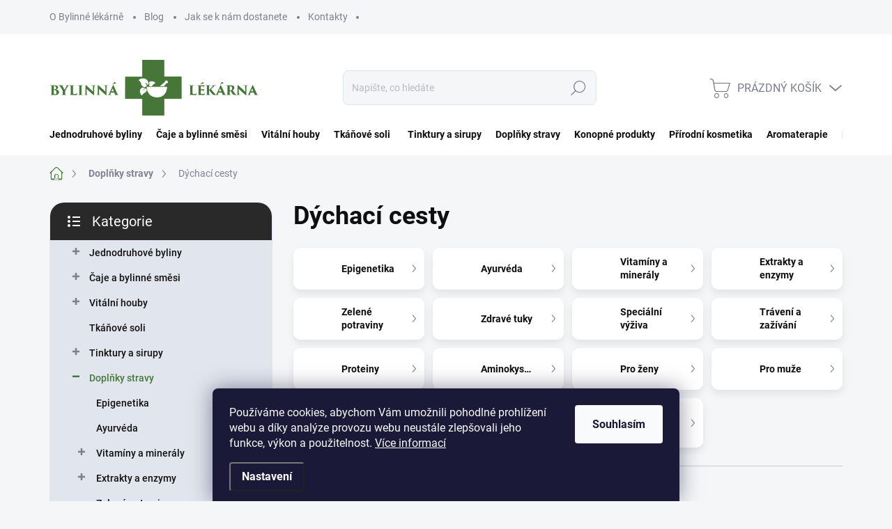

--- FILE ---
content_type: text/html; charset=utf-8
request_url: https://www.bylinna-lekarna.cz/dychaci-cesty-5/
body_size: 37944
content:
<!doctype html><html lang="cs" dir="ltr" class="header-background-light external-fonts-loaded"><head><meta charset="utf-8" /><meta name="viewport" content="width=device-width,initial-scale=1" /><title>Dýchací cesty - Bylinná lékárna</title><link rel="preconnect" href="https://cdn.myshoptet.com" /><link rel="dns-prefetch" href="https://cdn.myshoptet.com" /><link rel="preload" href="https://cdn.myshoptet.com/prj/dist/master/cms/libs/jquery/jquery-1.11.3.min.js" as="script" /><link href="https://cdn.myshoptet.com/prj/dist/master/cms/templates/frontend_templates/shared/css/font-face/source-sans-3.css" rel="stylesheet"><link href="https://cdn.myshoptet.com/prj/dist/master/cms/templates/frontend_templates/shared/css/font-face/exo-2.css" rel="stylesheet"><script>
dataLayer = [];
dataLayer.push({'shoptet' : {
    "pageId": 2812,
    "pageType": "parametricCategory",
    "currency": "CZK",
    "currencyInfo": {
        "decimalSeparator": ",",
        "exchangeRate": 1,
        "priceDecimalPlaces": 0,
        "symbol": "K\u010d",
        "symbolLeft": 0,
        "thousandSeparator": " "
    },
    "language": "cs",
    "projectId": 519672,
    "category": {
        "guid": "da6e1a84-e76a-11ec-a29b-ecf4bbd5fcf2",
        "path": "Dopl\u0148ky stravy",
        "parentCategoryGuid": null
    },
    "cartInfo": {
        "id": null,
        "freeShipping": false,
        "freeShippingFrom": 1000,
        "leftToFreeGift": {
            "formattedPrice": "0 K\u010d",
            "priceLeft": 0
        },
        "freeGift": false,
        "leftToFreeShipping": {
            "priceLeft": 1000,
            "dependOnRegion": 0,
            "formattedPrice": "1 000 K\u010d"
        },
        "discountCoupon": [],
        "getNoBillingShippingPrice": {
            "withoutVat": 0,
            "vat": 0,
            "withVat": 0
        },
        "cartItems": [],
        "taxMode": "ORDINARY"
    },
    "cart": [],
    "customer": {
        "priceRatio": 1,
        "priceListId": 1,
        "groupId": null,
        "registered": false,
        "mainAccount": false
    }
}});
dataLayer.push({'cookie_consent' : {
    "marketing": "denied",
    "analytics": "denied"
}});
document.addEventListener('DOMContentLoaded', function() {
    shoptet.consent.onAccept(function(agreements) {
        if (agreements.length == 0) {
            return;
        }
        dataLayer.push({
            'cookie_consent' : {
                'marketing' : (agreements.includes(shoptet.config.cookiesConsentOptPersonalisation)
                    ? 'granted' : 'denied'),
                'analytics': (agreements.includes(shoptet.config.cookiesConsentOptAnalytics)
                    ? 'granted' : 'denied')
            },
            'event': 'cookie_consent'
        });
    });
});
</script>
<meta property="og:type" content="website"><meta property="og:site_name" content="bylinna-lekarna.cz"><meta property="og:url" content="https://www.bylinna-lekarna.cz/dychaci-cesty-5/"><meta property="og:title" content="Dýchací cesty - Bylinná lékárna"><meta name="author" content="Bylinná lékárna"><meta name="web_author" content="Shoptet.cz"><meta name="dcterms.rightsHolder" content="www.bylinna-lekarna.cz"><meta name="robots" content="index,follow"><meta property="og:image" content="https://www.bylinna-lekarna.cz/user/categories/orig/doplnkystravy.jpeg"><meta name="google-site-verification" content="74fc5e944c2802529ab47ff61854978389f6e5b6"><meta name="description" content="Dýchací cesty, Bylinná lékárna"><meta property="og:description" content="Dýchací cesty, Bylinná lékárna"><style>:root {--color-primary: #467838;--color-primary-h: 107;--color-primary-s: 36%;--color-primary-l: 35%;--color-primary-hover: #467838;--color-primary-hover-h: 107;--color-primary-hover-s: 36%;--color-primary-hover-l: 35%;--color-secondary: #8c4004;--color-secondary-h: 26;--color-secondary-s: 94%;--color-secondary-l: 28%;--color-secondary-hover: #8c4004;--color-secondary-hover-h: 26;--color-secondary-hover-s: 94%;--color-secondary-hover-l: 28%;--color-tertiary: #e0e5ee;--color-tertiary-h: 219;--color-tertiary-s: 29%;--color-tertiary-l: 91%;--color-tertiary-hover: #e6eaf8;--color-tertiary-hover-h: 227;--color-tertiary-hover-s: 56%;--color-tertiary-hover-l: 94%;--color-header-background: #ffffff;--template-font: "Source Sans 3";--template-headings-font: "Exo 2";--header-background-url: url("[data-uri]");--cookies-notice-background: #1A1937;--cookies-notice-color: #F8FAFB;--cookies-notice-button-hover: #f5f5f5;--cookies-notice-link-hover: #27263f;--templates-update-management-preview-mode-content: "Náhled aktualizací šablony je aktivní pro váš prohlížeč."}</style>
    <script>var shoptet = shoptet || {};</script>
    <script src="https://cdn.myshoptet.com/prj/dist/master/shop/dist/main-3g-header.js.05f199e7fd2450312de2.js"></script>
<!-- User include --><!-- service 1000(633) html code header -->
<link rel="stylesheet" href="https://cdn.myshoptet.com/usr/apollo.jakubtursky.sk/user/documents/assets/main.css?v=1769">

<noscript>
<style>
.before-carousel:before,
.before-carousel:after,
.products-block:after,
.products-block:before,
.p-detail-inner:before,
.p-detail-inner:after{
	display: none;
}

.products-block .product, .products-block .slider-group-products,
.next-to-carousel-banners .banner-wrapper,
.before-carousel .content-wrapper-in,
.p-detail-inner .p-detail-inner-header, .p-detail-inner #product-detail-form {
  opacity: 1;
}

body.type-category .content-wrapper-in,
body.type-manufacturer-detail .content-wrapper-in,
body.type-product .content-wrapper-in {
	visibility: visible!important;
}
</style>
</noscript>

<style>
@font-face {
  font-family: 'apollo';
  font-display: swap;
  src:  url('https://cdn.myshoptet.com/usr/apollo.jakubtursky.sk/user/documents/assets/iconfonts/icomoon.eot?v=107');
  src:  url('https://cdn.myshoptet.com/usr/apollo.jakubtursky.sk/user/documents/assets/iconfonts/icomoon.eot?v=107') format('embedded-opentype'),
    url('https://cdn.myshoptet.com/usr/apollo.jakubtursky.sk/user/documents/assets/iconfonts/icomoon.ttf?v=107') format('truetype'),
    url('https://cdn.myshoptet.com/usr/apollo.jakubtursky.sk/user/documents/assets/iconfonts/icomoon.woff?v=107') format('woff'),
    url('https://cdn.myshoptet.com/usr/apollo.jakubtursky.sk/user/documents/assets/iconfonts/icomoon.svg?v=107') format('svg');
  font-weight: normal;
  font-style: normal;
  font-display: block;
}
.top-navigation-bar .top-nav-button.top-nav-button-login.primary{
	display: none;
}
.basic-description>h3:first-child{
	display: none;
}
/*.header-info-banner-addon{
	background-color: black;
}*/
</style>

<style>
.not-working {
  background-color: rgba(0,0,0, 0.9);
  color: white;
  width: 100%;
  height: 100%;
  position: fixed;
  top: 0;
  left: 0;
  z-index: 9999999;
  text-align: center;
  padding: 50px;
  line-height: 1.6;
  font-size: 16px;
}
</style>

<!-- project html code header -->
<style>
/* Odstrante tento kod po riadok 11 ak chcete mať 2 vedľa seba, opatovne pridajte ak chcete mať každý v riadku */
.body-banners > div{
	width: 100%;
  max-width: 100%;
  flex: 0 0 100%;
}

.instagram-widget .instagram-widget-item {
    flex: 0 1 clamp(200px, 25vw, 400px);
}

.body-banners .banner-wrapper a img{
	width: 100%;
}
/* Po tadialto */

/*.search-whisperer-btn{
	display: none;
}

.search-whisperer-documents{
	margin-bottom: 15px;
}*/

.basic-description div {
	margin-bottom:0;
}

@media (min-width: 1200px){
	.products-inline.products-top>div:nth-child(10) {
  	display: none;
	}
}

.sidebar-inner .box-sale{
	padding-left: 18px;
  padding-right: 18px;
}

.footer-item td{
	line-height: 1.6;
  font-size: 14px;
}

.sale__title{
	font-size: 26px;
}

.type-page .content-inner a.btn,
.news-item-detail .text a.btn{
	text-decoration: none;
}

.type-page .content-inner img,
.type-page .content-inner video,
.type-page .content-inner iframe,
.news-item-detail .text video,
.news-item-detail .text iframe,
.news-item-detail .text img{
	border-radius: 25px;
  overflow:hidden;
}

.navigation-in>ul>li.ext>a:after{
	display: none;
}

.menu-helper,
.navigation-in {
    font-size: 14px;
    line-height: 16px;
}

.menu-helper>span{
 font-size: 14px;
}

.support .contact-box ul li a {
    color: #ffffff;
    font-size: 18px;
}
.news-block {
  	margin-top: 20px;
}
  @media (min-width: 768px) {
  .news-block {
  	margin-top: 40px;
    margin-bottom: 20px;
	}
  .navigation-in ul li a{
    padding-left: 10px;
    padding-right: 10px;
    text-transform: none;
    /*max-width: 140px;
    line-height: 1.4;
    padding-top: 15px;
    padding-bottom: 15px;*/
	}
  .is-header-fixed.is-header-hidden #header .site-name a img {
    max-height: 50px;
	}
  .top-navigation-bar .container > div.top-navigation-contacts {
      top: 0;
      height: 49px;
    }
    #header .site-name {
      display: flex;
      align-items: center;
    }

    #header .site-name a img {
      max-height: 120px;
      max-width: 300px;
    }
  }

  @media (max-width: 767px) {
    .top-navigation-bar .site-name a img {
      max-height: 40px;
    }
  }
  
  @media (min-width: 992px) {
    .header-top {
      padding-top: 50px;
      padding-bottom: 10px;
    }

    .popup-widget.login-widget {
      top: 150px;
    }

    .popup-widget.cart-widget {
      top: 150px;
    }

    .admin-logged .popup-widget.login-widget {
      top: 175px;
    }

    .admin-logged .popup-widget.cart-widget {
      top: 175px;
    }
  }
  @media (max-width: 768px) {
  	.news-block .h4.homepage-group-title{
    	margin-top: 20px;
    }
  }
</style>

<meta name="seznam-wmt" content="Tuf7rXjJ2HdEbSvUWKohMoC8TPXhcLBv" />
<!-- /User include --><link rel="shortcut icon" href="/favicon.ico" type="image/x-icon" /><link rel="canonical" href="https://www.bylinna-lekarna.cz/dychaci-cesty-5/" />    <script>
        var _hwq = _hwq || [];
        _hwq.push(['setKey', 'D39E243D06A6108CF521121CA6D2D554']);
        _hwq.push(['setTopPos', '0']);
        _hwq.push(['showWidget', '22']);
        (function() {
            var ho = document.createElement('script');
            ho.src = 'https://cz.im9.cz/direct/i/gjs.php?n=wdgt&sak=D39E243D06A6108CF521121CA6D2D554';
            var s = document.getElementsByTagName('script')[0]; s.parentNode.insertBefore(ho, s);
        })();
    </script>
    <!-- Global site tag (gtag.js) - Google Analytics -->
    <script async src="https://www.googletagmanager.com/gtag/js?id=G-9ERFQ133V3"></script>
    <script>
        
        window.dataLayer = window.dataLayer || [];
        function gtag(){dataLayer.push(arguments);}
        

                    console.debug('default consent data');

            gtag('consent', 'default', {"ad_storage":"denied","analytics_storage":"denied","ad_user_data":"denied","ad_personalization":"denied","wait_for_update":500});
            dataLayer.push({
                'event': 'default_consent'
            });
        
        gtag('js', new Date());

                gtag('config', 'UA-186742850-1', { 'groups': "UA" });
        
                gtag('config', 'G-9ERFQ133V3', {"groups":"GA4","send_page_view":false,"content_group":"category","currency":"CZK","page_language":"cs"});
        
                gtag('config', 'AW-603228293');
        
        
        
        
        
                    gtag('event', 'page_view', {"send_to":"GA4","page_language":"cs","content_group":"category","currency":"CZK"});
        
        
        
        
        
        
        
        
        
        
        
        
        
        document.addEventListener('DOMContentLoaded', function() {
            if (typeof shoptet.tracking !== 'undefined') {
                for (var id in shoptet.tracking.bannersList) {
                    gtag('event', 'view_promotion', {
                        "send_to": "UA",
                        "promotions": [
                            {
                                "id": shoptet.tracking.bannersList[id].id,
                                "name": shoptet.tracking.bannersList[id].name,
                                "position": shoptet.tracking.bannersList[id].position
                            }
                        ]
                    });
                }
            }

            shoptet.consent.onAccept(function(agreements) {
                if (agreements.length !== 0) {
                    console.debug('gtag consent accept');
                    var gtagConsentPayload =  {
                        'ad_storage': agreements.includes(shoptet.config.cookiesConsentOptPersonalisation)
                            ? 'granted' : 'denied',
                        'analytics_storage': agreements.includes(shoptet.config.cookiesConsentOptAnalytics)
                            ? 'granted' : 'denied',
                                                                                                'ad_user_data': agreements.includes(shoptet.config.cookiesConsentOptPersonalisation)
                            ? 'granted' : 'denied',
                        'ad_personalization': agreements.includes(shoptet.config.cookiesConsentOptPersonalisation)
                            ? 'granted' : 'denied',
                        };
                    console.debug('update consent data', gtagConsentPayload);
                    gtag('consent', 'update', gtagConsentPayload);
                    dataLayer.push(
                        { 'event': 'update_consent' }
                    );
                }
            });
        });
    </script>
</head><body class="desktop id-2812 in-dychaci-cesty-5 template-11 type-category subtype-category-parametric multiple-columns-body columns-mobile-2 columns-3 blank-mode blank-mode-css ums_forms_redesign--off ums_a11y_category_page--on ums_discussion_rating_forms--off ums_flags_display_unification--on ums_a11y_login--on mobile-header-version-1">
        <div id="fb-root"></div>
        <script>
            window.fbAsyncInit = function() {
                FB.init({
//                    appId            : 'your-app-id',
                    autoLogAppEvents : true,
                    xfbml            : true,
                    version          : 'v19.0'
                });
            };
        </script>
        <script async defer crossorigin="anonymous" src="https://connect.facebook.net/cs_CZ/sdk.js"></script>    <div class="siteCookies siteCookies--bottom siteCookies--dark js-siteCookies" role="dialog" data-testid="cookiesPopup" data-nosnippet>
        <div class="siteCookies__form">
            <div class="siteCookies__content">
                <div class="siteCookies__text">
                    Používáme cookies, abychom Vám umožnili pohodlné prohlížení webu a díky analýze provozu webu neustále zlepšovali jeho funkce, výkon a použitelnost. <a href="https://519672.myshoptet.com/podminky-ochrany-osobnich-udaju/" target="_blank" rel="noopener noreferrer">Více informací</a>
                </div>
                <p class="siteCookies__links">
                    <button class="siteCookies__link js-cookies-settings" aria-label="Nastavení cookies" data-testid="cookiesSettings">Nastavení</button>
                </p>
            </div>
            <div class="siteCookies__buttonWrap">
                                <button class="siteCookies__button js-cookiesConsentSubmit" value="all" aria-label="Přijmout cookies" data-testid="buttonCookiesAccept">Souhlasím</button>
            </div>
        </div>
        <script>
            document.addEventListener("DOMContentLoaded", () => {
                const siteCookies = document.querySelector('.js-siteCookies');
                document.addEventListener("scroll", shoptet.common.throttle(() => {
                    const st = document.documentElement.scrollTop;
                    if (st > 1) {
                        siteCookies.classList.add('siteCookies--scrolled');
                    } else {
                        siteCookies.classList.remove('siteCookies--scrolled');
                    }
                }, 100));
            });
        </script>
    </div>
<a href="#content" class="skip-link sr-only">Přejít na obsah</a><div class="overall-wrapper"><div class="user-action"><div class="container">
    <div class="user-action-in">
                    <div id="login" class="user-action-login popup-widget login-widget" role="dialog" aria-labelledby="loginHeading">
        <div class="popup-widget-inner">
                            <h2 id="loginHeading">Přihlášení k vašemu účtu</h2><div id="customerLogin"><form action="/action/Customer/Login/" method="post" id="formLoginIncluded" class="csrf-enabled formLogin" data-testid="formLogin"><input type="hidden" name="referer" value="" /><div class="form-group"><div class="input-wrapper email js-validated-element-wrapper no-label"><input type="email" name="email" class="form-control" autofocus placeholder="E-mailová adresa (např. jan@novak.cz)" data-testid="inputEmail" autocomplete="email" required /></div></div><div class="form-group"><div class="input-wrapper password js-validated-element-wrapper no-label"><input type="password" name="password" class="form-control" placeholder="Heslo" data-testid="inputPassword" autocomplete="current-password" required /><span class="no-display">Nemůžete vyplnit toto pole</span><input type="text" name="surname" value="" class="no-display" /></div></div><div class="form-group"><div class="login-wrapper"><button type="submit" class="btn btn-secondary btn-text btn-login" data-testid="buttonSubmit">Přihlásit se</button><div class="password-helper"><a href="/registrace/" data-testid="signup" rel="nofollow">Nová registrace</a><a href="/klient/zapomenute-heslo/" rel="nofollow">Zapomenuté heslo</a></div></div></div><div class="social-login-buttons"><div class="social-login-buttons-divider"><span>nebo</span></div><div class="form-group"><a href="/action/Social/login/?provider=Facebook" class="login-btn facebook" rel="nofollow"><span class="login-facebook-icon"></span><strong>Přihlásit se přes Facebook</strong></a></div><div class="form-group"><a href="/action/Social/login/?provider=Google" class="login-btn google" rel="nofollow"><span class="login-google-icon"></span><strong>Přihlásit se přes Google</strong></a></div></div></form>
</div>                    </div>
    </div>

                            <div id="cart-widget" class="user-action-cart popup-widget cart-widget loader-wrapper" data-testid="popupCartWidget" role="dialog" aria-hidden="true">
    <div class="popup-widget-inner cart-widget-inner place-cart-here">
        <div class="loader-overlay">
            <div class="loader"></div>
        </div>
    </div>

    <div class="cart-widget-button">
        <a href="/kosik/" class="btn btn-conversion" id="continue-order-button" rel="nofollow" data-testid="buttonNextStep">Pokračovat do košíku</a>
    </div>
</div>
            </div>
</div>
</div><div class="top-navigation-bar" data-testid="topNavigationBar">

    <div class="container">

        <div class="top-navigation-contacts">
            <strong>Zákaznická podpora:</strong><a href="tel:771174846" class="project-phone" aria-label="Zavolat na 771174846" data-testid="contactboxPhone"><span>771 174 846</span></a><a href="mailto:jana@bylinna-lekarna.cz" class="project-email" data-testid="contactboxEmail"><span>jana@bylinna-lekarna.cz</span></a>        </div>

                            <div class="top-navigation-menu">
                <div class="top-navigation-menu-trigger"></div>
                <ul class="top-navigation-bar-menu">
                                            <li class="top-navigation-menu-item-2443">
                            <a href="/o-nas/">O Bylinné lékárně</a>
                        </li>
                                            <li class="top-navigation-menu-item-2440">
                            <a href="/blog/">Blog</a>
                        </li>
                                            <li class="top-navigation-menu-item-2449">
                            <a href="/jak-se-k-nam-dostanete/">Jak se k nám dostanete</a>
                        </li>
                                            <li class="top-navigation-menu-item-29">
                            <a href="/kontakty/">Kontakty</a>
                        </li>
                                    </ul>
                <ul class="top-navigation-bar-menu-helper"></ul>
            </div>
        
        <div class="top-navigation-tools">
            <div class="responsive-tools">
                <a href="#" class="toggle-window" data-target="search" aria-label="Hledat" data-testid="linkSearchIcon"></a>
                                                            <a href="#" class="toggle-window" data-target="login"></a>
                                                    <a href="#" class="toggle-window" data-target="navigation" aria-label="Menu" data-testid="hamburgerMenu"></a>
            </div>
                        <button class="top-nav-button top-nav-button-login toggle-window" type="button" data-target="login" aria-haspopup="dialog" aria-controls="login" aria-expanded="false" data-testid="signin"><span>Přihlášení</span></button>        </div>

    </div>

</div>
<header id="header"><div class="container navigation-wrapper">
    <div class="header-top">
        <div class="site-name-wrapper">
            <div class="site-name"><a href="/" data-testid="linkWebsiteLogo"><img src="https://cdn.myshoptet.com/usr/www.bylinna-lekarna.cz/user/logos/bylinn___lekarna_2-1.png" alt="Bylinná lékárna" fetchpriority="low" /></a></div>        </div>
        <div class="search" itemscope itemtype="https://schema.org/WebSite">
            <meta itemprop="headline" content="Dýchací cesty"/><meta itemprop="url" content="https://www.bylinna-lekarna.cz"/><meta itemprop="text" content="Dýchací cesty, Bylinná lékárna"/>            <form action="/action/ProductSearch/prepareString/" method="post"
    id="formSearchForm" class="search-form compact-form js-search-main"
    itemprop="potentialAction" itemscope itemtype="https://schema.org/SearchAction" data-testid="searchForm">
    <fieldset>
        <meta itemprop="target"
            content="https://www.bylinna-lekarna.cz/vyhledavani/?string={string}"/>
        <input type="hidden" name="language" value="cs"/>
        
            
<input
    type="search"
    name="string"
        class="query-input form-control search-input js-search-input"
    placeholder="Napište, co hledáte"
    autocomplete="off"
    required
    itemprop="query-input"
    aria-label="Vyhledávání"
    data-testid="searchInput"
>
            <button type="submit" class="btn btn-default" data-testid="searchBtn">Hledat</button>
        
    </fieldset>
</form>
        </div>
        <div class="navigation-buttons">
                
    <a href="/kosik/" class="btn btn-icon toggle-window cart-count" data-target="cart" data-hover="true" data-redirect="true" data-testid="headerCart" rel="nofollow" aria-haspopup="dialog" aria-expanded="false" aria-controls="cart-widget">
        
                <span class="sr-only">Nákupní košík</span>
        
            <span class="cart-price visible-lg-inline-block" data-testid="headerCartPrice">
                                    Prázdný košík                            </span>
        
    
            </a>
        </div>
    </div>
    <nav id="navigation" aria-label="Hlavní menu" data-collapsible="true"><div class="navigation-in menu"><ul class="menu-level-1" role="menubar" data-testid="headerMenuItems"><li class="menu-item-1564 ext" role="none"><a href="/jednodruhove-byliny/" data-testid="headerMenuItem" role="menuitem" aria-haspopup="true" aria-expanded="false"><b>Jednodruhové byliny</b><span class="submenu-arrow"></span></a><ul class="menu-level-2" aria-label="Jednodruhové byliny" tabindex="-1" role="menu"><li class="menu-item-1714" role="none"><a href="/porcovane-byliny/" class="menu-image" data-testid="headerMenuItem" tabindex="-1" aria-hidden="true"><img src="data:image/svg+xml,%3Csvg%20width%3D%22140%22%20height%3D%22100%22%20xmlns%3D%22http%3A%2F%2Fwww.w3.org%2F2000%2Fsvg%22%3E%3C%2Fsvg%3E" alt="" aria-hidden="true" width="140" height="100"  data-src="https://cdn.myshoptet.com/usr/www.bylinna-lekarna.cz/user/categories/thumb/porcovanebyliny.jpg" fetchpriority="low" /></a><div><a href="/porcovane-byliny/" data-testid="headerMenuItem" role="menuitem"><span>Porcované byliny</span></a>
                        </div></li><li class="menu-item-1717" role="none"><a href="/sypane-byliny/" class="menu-image" data-testid="headerMenuItem" tabindex="-1" aria-hidden="true"><img src="data:image/svg+xml,%3Csvg%20width%3D%22140%22%20height%3D%22100%22%20xmlns%3D%22http%3A%2F%2Fwww.w3.org%2F2000%2Fsvg%22%3E%3C%2Fsvg%3E" alt="" aria-hidden="true" width="140" height="100"  data-src="https://cdn.myshoptet.com/usr/www.bylinna-lekarna.cz/user/categories/thumb/jednodruhove.jpg" fetchpriority="low" /></a><div><a href="/sypane-byliny/" data-testid="headerMenuItem" role="menuitem"><span>Sypané byliny</span></a>
                        </div></li></ul></li>
<li class="menu-item-1555 ext" role="none"><a href="/caje-a-bylinne-smesi/" data-testid="headerMenuItem" role="menuitem" aria-haspopup="true" aria-expanded="false"><b>Čaje a bylinné směsi</b><span class="submenu-arrow"></span></a><ul class="menu-level-2" aria-label="Čaje a bylinné směsi" tabindex="-1" role="menu"><li class="menu-item-1621 has-third-level" role="none"><a href="/ayurveda/" class="menu-image" data-testid="headerMenuItem" tabindex="-1" aria-hidden="true"><img src="data:image/svg+xml,%3Csvg%20width%3D%22140%22%20height%3D%22100%22%20xmlns%3D%22http%3A%2F%2Fwww.w3.org%2F2000%2Fsvg%22%3E%3C%2Fsvg%3E" alt="" aria-hidden="true" width="140" height="100"  data-src="https://cdn.myshoptet.com/usr/www.bylinna-lekarna.cz/user/categories/thumb/ayurvedavse.png" fetchpriority="low" /></a><div><a href="/ayurveda/" data-testid="headerMenuItem" role="menuitem"><span>Ayurvéda</span></a>
                                                    <ul class="menu-level-3" role="menu">
                                                                    <li class="menu-item-1930" role="none">
                                        <a href="/ayurvedske-caje/" data-testid="headerMenuItem" role="menuitem">
                                            Ayurvédské čaje</a>,                                    </li>
                                                                    <li class="menu-item-1933" role="none">
                                        <a href="/ayurvedske-elixiry/" data-testid="headerMenuItem" role="menuitem">
                                            Ayurvédské elixíry</a>,                                    </li>
                                                                    <li class="menu-item-1936" role="none">
                                        <a href="/ayurvedske-napoje/" data-testid="headerMenuItem" role="menuitem">
                                            Ayurvédské nápoje</a>,                                    </li>
                                                                    <li class="menu-item-3347" role="none">
                                        <a href="/ayurvedske-kapsle/" data-testid="headerMenuItem" role="menuitem">
                                            Ayurvédské kapsle</a>                                    </li>
                                                            </ul>
                        </div></li><li class="menu-item-1648" role="none"><a href="/tradicni-cinska-medicina/" class="menu-image" data-testid="headerMenuItem" tabindex="-1" aria-hidden="true"><img src="data:image/svg+xml,%3Csvg%20width%3D%22140%22%20height%3D%22100%22%20xmlns%3D%22http%3A%2F%2Fwww.w3.org%2F2000%2Fsvg%22%3E%3C%2Fsvg%3E" alt="" aria-hidden="true" width="140" height="100"  data-src="https://cdn.myshoptet.com/usr/www.bylinna-lekarna.cz/user/categories/thumb/tcm.jpg" fetchpriority="low" /></a><div><a href="/tradicni-cinska-medicina/" data-testid="headerMenuItem" role="menuitem"><span>Tradiční čínská medicína</span></a>
                        </div></li><li class="menu-item-1630 has-third-level" role="none"><a href="/bylinne-smesi/" class="menu-image" data-testid="headerMenuItem" tabindex="-1" aria-hidden="true"><img src="data:image/svg+xml,%3Csvg%20width%3D%22140%22%20height%3D%22100%22%20xmlns%3D%22http%3A%2F%2Fwww.w3.org%2F2000%2Fsvg%22%3E%3C%2Fsvg%3E" alt="" aria-hidden="true" width="140" height="100"  data-src="https://cdn.myshoptet.com/usr/www.bylinna-lekarna.cz/user/categories/thumb/bylinnesmesi.jpg" fetchpriority="low" /></a><div><a href="/bylinne-smesi/" data-testid="headerMenuItem" role="menuitem"><span>Bylinné směsi</span></a>
                                                    <ul class="menu-level-3" role="menu">
                                                                    <li class="menu-item-1954" role="none">
                                        <a href="/porcovane-smesi/" data-testid="headerMenuItem" role="menuitem">
                                            Porcované směsi</a>,                                    </li>
                                                                    <li class="menu-item-1957" role="none">
                                        <a href="/sypane-smesi/" data-testid="headerMenuItem" role="menuitem">
                                            Sypané směsi</a>,                                    </li>
                                                                    <li class="menu-item-3332" role="none">
                                        <a href="/bylinne-naparky/" data-testid="headerMenuItem" role="menuitem">
                                            Bylinné napářky</a>                                    </li>
                                                            </ul>
                        </div></li><li class="menu-item-1627 has-third-level" role="none"><a href="/bylinne-caje/" class="menu-image" data-testid="headerMenuItem" tabindex="-1" aria-hidden="true"><img src="data:image/svg+xml,%3Csvg%20width%3D%22140%22%20height%3D%22100%22%20xmlns%3D%22http%3A%2F%2Fwww.w3.org%2F2000%2Fsvg%22%3E%3C%2Fsvg%3E" alt="" aria-hidden="true" width="140" height="100"  data-src="https://cdn.myshoptet.com/usr/www.bylinna-lekarna.cz/user/categories/thumb/bylinnecaje.jpg" fetchpriority="low" /></a><div><a href="/bylinne-caje/" data-testid="headerMenuItem" role="menuitem"><span>Bylinné čaje</span></a>
                                                    <ul class="menu-level-3" role="menu">
                                                                    <li class="menu-item-1948" role="none">
                                        <a href="/porcovane-bylinne-caje/" data-testid="headerMenuItem" role="menuitem">
                                            Porcované bylinné čaje</a>,                                    </li>
                                                                    <li class="menu-item-1951" role="none">
                                        <a href="/sypane-bylinne-caje/" data-testid="headerMenuItem" role="menuitem">
                                            Sypané bylinné čaje</a>                                    </li>
                                                            </ul>
                        </div></li><li class="menu-item-1639 has-third-level" role="none"><a href="/ovocne-caje/" class="menu-image" data-testid="headerMenuItem" tabindex="-1" aria-hidden="true"><img src="data:image/svg+xml,%3Csvg%20width%3D%22140%22%20height%3D%22100%22%20xmlns%3D%22http%3A%2F%2Fwww.w3.org%2F2000%2Fsvg%22%3E%3C%2Fsvg%3E" alt="" aria-hidden="true" width="140" height="100"  data-src="https://cdn.myshoptet.com/usr/www.bylinna-lekarna.cz/user/categories/thumb/ovocnehlavni.jpg" fetchpriority="low" /></a><div><a href="/ovocne-caje/" data-testid="headerMenuItem" role="menuitem"><span>Ovocné čaje</span></a>
                                                    <ul class="menu-level-3" role="menu">
                                                                    <li class="menu-item-1966" role="none">
                                        <a href="/porcovane-ovocne-caje/" data-testid="headerMenuItem" role="menuitem">
                                            Porcované ovocné čaje</a>,                                    </li>
                                                                    <li class="menu-item-1969" role="none">
                                        <a href="/sypane-ovocne-caje/" data-testid="headerMenuItem" role="menuitem">
                                            Sypané ovocné čaje</a>                                    </li>
                                                            </ul>
                        </div></li><li class="menu-item-1633 has-third-level" role="none"><a href="/cerne-caje/" class="menu-image" data-testid="headerMenuItem" tabindex="-1" aria-hidden="true"><img src="data:image/svg+xml,%3Csvg%20width%3D%22140%22%20height%3D%22100%22%20xmlns%3D%22http%3A%2F%2Fwww.w3.org%2F2000%2Fsvg%22%3E%3C%2Fsvg%3E" alt="" aria-hidden="true" width="140" height="100"  data-src="https://cdn.myshoptet.com/usr/www.bylinna-lekarna.cz/user/categories/thumb/cernecaje2.png" fetchpriority="low" /></a><div><a href="/cerne-caje/" data-testid="headerMenuItem" role="menuitem"><span>Černé čaje</span></a>
                                                    <ul class="menu-level-3" role="menu">
                                                                    <li class="menu-item-1960" role="none">
                                        <a href="/porcovane-cerne-caje/" data-testid="headerMenuItem" role="menuitem">
                                            Porcované černé čaje</a>,                                    </li>
                                                                    <li class="menu-item-1963" role="none">
                                        <a href="/sypane-cerne-caje/" data-testid="headerMenuItem" role="menuitem">
                                            Sypané černé čaje</a>                                    </li>
                                                            </ul>
                        </div></li><li class="menu-item-1651 has-third-level" role="none"><a href="/zelene-caje/" class="menu-image" data-testid="headerMenuItem" tabindex="-1" aria-hidden="true"><img src="data:image/svg+xml,%3Csvg%20width%3D%22140%22%20height%3D%22100%22%20xmlns%3D%22http%3A%2F%2Fwww.w3.org%2F2000%2Fsvg%22%3E%3C%2Fsvg%3E" alt="" aria-hidden="true" width="140" height="100"  data-src="https://cdn.myshoptet.com/usr/www.bylinna-lekarna.cz/user/categories/thumb/zelenevse.jpg" fetchpriority="low" /></a><div><a href="/zelene-caje/" data-testid="headerMenuItem" role="menuitem"><span>Zelené čaje</span></a>
                                                    <ul class="menu-level-3" role="menu">
                                                                    <li class="menu-item-1978" role="none">
                                        <a href="/porcovane-zelene-caje/" data-testid="headerMenuItem" role="menuitem">
                                            Porcované zelené čaje</a>,                                    </li>
                                                                    <li class="menu-item-1981" role="none">
                                        <a href="/sypane-zelene-caje/" data-testid="headerMenuItem" role="menuitem">
                                            Sypané zelené čaje</a>                                    </li>
                                                            </ul>
                        </div></li><li class="menu-item-1624 has-third-level" role="none"><a href="/bile-caje/" class="menu-image" data-testid="headerMenuItem" tabindex="-1" aria-hidden="true"><img src="data:image/svg+xml,%3Csvg%20width%3D%22140%22%20height%3D%22100%22%20xmlns%3D%22http%3A%2F%2Fwww.w3.org%2F2000%2Fsvg%22%3E%3C%2Fsvg%3E" alt="" aria-hidden="true" width="140" height="100"  data-src="https://cdn.myshoptet.com/usr/www.bylinna-lekarna.cz/user/categories/thumb/bile.jpg" fetchpriority="low" /></a><div><a href="/bile-caje/" data-testid="headerMenuItem" role="menuitem"><span>Bílé čaje</span></a>
                                                    <ul class="menu-level-3" role="menu">
                                                                    <li class="menu-item-1939" role="none">
                                        <a href="/porcovane-bile-caje/" data-testid="headerMenuItem" role="menuitem">
                                            Porcované bílé čaje</a>,                                    </li>
                                                                    <li class="menu-item-1945" role="none">
                                        <a href="/sypane-bile-caje/" data-testid="headerMenuItem" role="menuitem">
                                            Sypané bílé čaje</a>                                    </li>
                                                            </ul>
                        </div></li><li class="menu-item-1636" role="none"><a href="/ledove-caje/" class="menu-image" data-testid="headerMenuItem" tabindex="-1" aria-hidden="true"><img src="data:image/svg+xml,%3Csvg%20width%3D%22140%22%20height%3D%22100%22%20xmlns%3D%22http%3A%2F%2Fwww.w3.org%2F2000%2Fsvg%22%3E%3C%2Fsvg%3E" alt="" aria-hidden="true" width="140" height="100"  data-src="https://cdn.myshoptet.com/usr/www.bylinna-lekarna.cz/user/categories/thumb/ledove.jpg" fetchpriority="low" /></a><div><a href="/ledove-caje/" data-testid="headerMenuItem" role="menuitem"><span>Ledové čaje</span></a>
                        </div></li><li class="menu-item-1642 has-third-level" role="none"><a href="/poznavaci-a-darkove-sady/" class="menu-image" data-testid="headerMenuItem" tabindex="-1" aria-hidden="true"><img src="data:image/svg+xml,%3Csvg%20width%3D%22140%22%20height%3D%22100%22%20xmlns%3D%22http%3A%2F%2Fwww.w3.org%2F2000%2Fsvg%22%3E%3C%2Fsvg%3E" alt="" aria-hidden="true" width="140" height="100"  data-src="https://cdn.myshoptet.com/usr/www.bylinna-lekarna.cz/user/categories/thumb/poznavacivse.jpg" fetchpriority="low" /></a><div><a href="/poznavaci-a-darkove-sady/" data-testid="headerMenuItem" role="menuitem"><span>Poznávací a dárkové sady</span></a>
                                                    <ul class="menu-level-3" role="menu">
                                                                    <li class="menu-item-1972" role="none">
                                        <a href="/porcovane-darkove-sady/" data-testid="headerMenuItem" role="menuitem">
                                            Porcované dárkové sady</a>,                                    </li>
                                                                    <li class="menu-item-1975" role="none">
                                        <a href="/sypane-darkove-sady/" data-testid="headerMenuItem" role="menuitem">
                                            Sypané dárkové sady</a>                                    </li>
                                                            </ul>
                        </div></li></ul></li>
<li class="menu-item-1567 ext" role="none"><a href="/vitalni-houby/" data-testid="headerMenuItem" role="menuitem" aria-haspopup="true" aria-expanded="false"><b>Vitální houby</b><span class="submenu-arrow"></span></a><ul class="menu-level-2" aria-label="Vitální houby" tabindex="-1" role="menu"><li class="menu-item-1720 has-third-level" role="none"><a href="/kapsle-s-medicinalnimi-houbami/" class="menu-image" data-testid="headerMenuItem" tabindex="-1" aria-hidden="true"><img src="data:image/svg+xml,%3Csvg%20width%3D%22140%22%20height%3D%22100%22%20xmlns%3D%22http%3A%2F%2Fwww.w3.org%2F2000%2Fsvg%22%3E%3C%2Fsvg%3E" alt="" aria-hidden="true" width="140" height="100"  data-src="https://cdn.myshoptet.com/usr/www.bylinna-lekarna.cz/user/categories/thumb/mycokapsle.jpg" fetchpriority="low" /></a><div><a href="/kapsle-s-medicinalnimi-houbami/" data-testid="headerMenuItem" role="menuitem"><span>Kapsle s vitálními houbami</span></a>
                                                    <ul class="menu-level-3" role="menu">
                                                                    <li class="menu-item-3341" role="none">
                                        <a href="/vitalni-houby-pro/" data-testid="headerMenuItem" role="menuitem">
                                            Vitální houby PRO</a>                                    </li>
                                                            </ul>
                        </div></li><li class="menu-item-1732 has-third-level" role="none"><a href="/smesi-s-medicinalnimi-houbami/" class="menu-image" data-testid="headerMenuItem" tabindex="-1" aria-hidden="true"><img src="data:image/svg+xml,%3Csvg%20width%3D%22140%22%20height%3D%22100%22%20xmlns%3D%22http%3A%2F%2Fwww.w3.org%2F2000%2Fsvg%22%3E%3C%2Fsvg%3E" alt="" aria-hidden="true" width="140" height="100"  data-src="https://cdn.myshoptet.com/usr/www.bylinna-lekarna.cz/user/categories/thumb/mycocholest.jpg" fetchpriority="low" /></a><div><a href="/smesi-s-medicinalnimi-houbami/" data-testid="headerMenuItem" role="menuitem"><span>Směsi s vitálními houbami</span></a>
                                                    <ul class="menu-level-3" role="menu">
                                                                    <li class="menu-item-3335" role="none">
                                        <a href="/mytao/" data-testid="headerMenuItem" role="menuitem">
                                            MyTao</a>,                                    </li>
                                                                    <li class="menu-item-3338" role="none">
                                        <a href="/mytao-2/" data-testid="headerMenuItem" role="menuitem">
                                            MyTao</a>                                    </li>
                                                            </ul>
                        </div></li><li class="menu-item-3352" role="none"><a href="/funkcni-napoje-a-potraviny/" class="menu-image" data-testid="headerMenuItem" tabindex="-1" aria-hidden="true"><img src="data:image/svg+xml,%3Csvg%20width%3D%22140%22%20height%3D%22100%22%20xmlns%3D%22http%3A%2F%2Fwww.w3.org%2F2000%2Fsvg%22%3E%3C%2Fsvg%3E" alt="" aria-hidden="true" width="140" height="100"  data-src="https://cdn.myshoptet.com/usr/www.bylinna-lekarna.cz/user/categories/thumb/mycogummies.jpg" fetchpriority="low" /></a><div><a href="/funkcni-napoje-a-potraviny/" data-testid="headerMenuItem" role="menuitem"><span>Funkční nápoje a potraviny</span></a>
                        </div></li><li class="menu-item-1726" role="none"><a href="/prasky-z-medicinalnich-hub/" class="menu-image" data-testid="headerMenuItem" tabindex="-1" aria-hidden="true"><img src="data:image/svg+xml,%3Csvg%20width%3D%22140%22%20height%3D%22100%22%20xmlns%3D%22http%3A%2F%2Fwww.w3.org%2F2000%2Fsvg%22%3E%3C%2Fsvg%3E" alt="" aria-hidden="true" width="140" height="100"  data-src="https://cdn.myshoptet.com/usr/www.bylinna-lekarna.cz/user/categories/thumb/hericiumprasek.jpg" fetchpriority="low" /></a><div><a href="/prasky-z-medicinalnich-hub/" data-testid="headerMenuItem" role="menuitem"><span>Prášky z vitálních hub</span></a>
                        </div></li><li class="menu-item-1735" role="none"><a href="/susene-medicinalni-houby/" class="menu-image" data-testid="headerMenuItem" tabindex="-1" aria-hidden="true"><img src="data:image/svg+xml,%3Csvg%20width%3D%22140%22%20height%3D%22100%22%20xmlns%3D%22http%3A%2F%2Fwww.w3.org%2F2000%2Fsvg%22%3E%3C%2Fsvg%3E" alt="" aria-hidden="true" width="140" height="100"  data-src="https://cdn.myshoptet.com/usr/www.bylinna-lekarna.cz/user/categories/thumb/houbysusene.jpg" fetchpriority="low" /></a><div><a href="/susene-medicinalni-houby/" data-testid="headerMenuItem" role="menuitem"><span>Sušené vitální houby</span></a>
                        </div></li><li class="menu-item-1729" role="none"><a href="/sirupy-z-medicinalnich-hub/" class="menu-image" data-testid="headerMenuItem" tabindex="-1" aria-hidden="true"><img src="data:image/svg+xml,%3Csvg%20width%3D%22140%22%20height%3D%22100%22%20xmlns%3D%22http%3A%2F%2Fwww.w3.org%2F2000%2Fsvg%22%3E%3C%2Fsvg%3E" alt="" aria-hidden="true" width="140" height="100"  data-src="https://cdn.myshoptet.com/usr/www.bylinna-lekarna.cz/user/categories/thumb/mycosirupy.jpg" fetchpriority="low" /></a><div><a href="/sirupy-z-medicinalnich-hub/" data-testid="headerMenuItem" role="menuitem"><span>Sirupy z vitálních hub</span></a>
                        </div></li><li class="menu-item-1723" role="none"><a href="/medy-s-medicinalnimi-houbami/" class="menu-image" data-testid="headerMenuItem" tabindex="-1" aria-hidden="true"><img src="data:image/svg+xml,%3Csvg%20width%3D%22140%22%20height%3D%22100%22%20xmlns%3D%22http%3A%2F%2Fwww.w3.org%2F2000%2Fsvg%22%3E%3C%2Fsvg%3E" alt="" aria-hidden="true" width="140" height="100"  data-src="https://cdn.myshoptet.com/usr/www.bylinna-lekarna.cz/user/categories/thumb/mycomedo.jpg" fetchpriority="low" /></a><div><a href="/medy-s-medicinalnimi-houbami/" data-testid="headerMenuItem" role="menuitem"><span>Medy s vitálními houbami</span></a>
                        </div></li><li class="menu-item-1738 has-third-level" role="none"><a href="/tinktury-z-medicinalnich-hub/" class="menu-image" data-testid="headerMenuItem" tabindex="-1" aria-hidden="true"><img src="data:image/svg+xml,%3Csvg%20width%3D%22140%22%20height%3D%22100%22%20xmlns%3D%22http%3A%2F%2Fwww.w3.org%2F2000%2Fsvg%22%3E%3C%2Fsvg%3E" alt="" aria-hidden="true" width="140" height="100"  data-src="https://cdn.myshoptet.com/usr/www.bylinna-lekarna.cz/user/categories/thumb/yao.png" fetchpriority="low" /></a><div><a href="/tinktury-z-medicinalnich-hub/" data-testid="headerMenuItem" role="menuitem"><span>Tinktury z vitálních hub</span></a>
                                                    <ul class="menu-level-3" role="menu">
                                                                    <li class="menu-item-2065" role="none">
                                        <a href="/jednodruhove-tinktury-z-medicinalnich-hub/" data-testid="headerMenuItem" role="menuitem">
                                            Jednodruhové tinktury z vitálních hub</a>,                                    </li>
                                                                    <li class="menu-item-2068" role="none">
                                        <a href="/tinktury-smesi-z-medicinalnich-hub/" data-testid="headerMenuItem" role="menuitem">
                                            Tinktury - směsi z vitálních hub</a>                                    </li>
                                                            </ul>
                        </div></li></ul></li>
<li class="menu-item-1588" role="none"><a href="/tkanove-soli/" data-testid="headerMenuItem" role="menuitem" aria-expanded="false"><b>Tkáňové soli</b></a></li>
<li class="menu-item-1585 ext" role="none"><a href="/tinktury-a-sirupy/" data-testid="headerMenuItem" role="menuitem" aria-haspopup="true" aria-expanded="false"><b>Tinktury a sirupy</b><span class="submenu-arrow"></span></a><ul class="menu-level-2" aria-label="Tinktury a sirupy" tabindex="-1" role="menu"><li class="menu-item-1909" role="none"><a href="/tinktury-z-bylin/" class="menu-image" data-testid="headerMenuItem" tabindex="-1" aria-hidden="true"><img src="data:image/svg+xml,%3Csvg%20width%3D%22140%22%20height%3D%22100%22%20xmlns%3D%22http%3A%2F%2Fwww.w3.org%2F2000%2Fsvg%22%3E%3C%2Fsvg%3E" alt="" aria-hidden="true" width="140" height="100"  data-src="https://cdn.myshoptet.com/usr/www.bylinna-lekarna.cz/user/categories/thumb/tinkturyzbylin.jpg" fetchpriority="low" /></a><div><a href="/tinktury-z-bylin/" data-testid="headerMenuItem" role="menuitem"><span>Tinktury z bylin</span></a>
                        </div></li><li class="menu-item-1915" role="none"><a href="/tinktury-z-pupenu/" class="menu-image" data-testid="headerMenuItem" tabindex="-1" aria-hidden="true"><img src="data:image/svg+xml,%3Csvg%20width%3D%22140%22%20height%3D%22100%22%20xmlns%3D%22http%3A%2F%2Fwww.w3.org%2F2000%2Fsvg%22%3E%3C%2Fsvg%3E" alt="" aria-hidden="true" width="140" height="100"  data-src="https://cdn.myshoptet.com/usr/www.bylinna-lekarna.cz/user/categories/thumb/tinkturyzpupenu.png" fetchpriority="low" /></a><div><a href="/tinktury-z-pupenu/" data-testid="headerMenuItem" role="menuitem"><span>Tinktury z pupenů</span></a>
                        </div></li><li class="menu-item-1906" role="none"><a href="/tinktury-smesi/" class="menu-image" data-testid="headerMenuItem" tabindex="-1" aria-hidden="true"><img src="data:image/svg+xml,%3Csvg%20width%3D%22140%22%20height%3D%22100%22%20xmlns%3D%22http%3A%2F%2Fwww.w3.org%2F2000%2Fsvg%22%3E%3C%2Fsvg%3E" alt="" aria-hidden="true" width="140" height="100"  data-src="https://cdn.myshoptet.com/usr/www.bylinna-lekarna.cz/user/categories/thumb/tinkturysmesi.jpg" fetchpriority="low" /></a><div><a href="/tinktury-smesi/" data-testid="headerMenuItem" role="menuitem"><span>Tinktury - směsi</span></a>
                        </div></li><li class="menu-item-1912" role="none"><a href="/tinktury-z-hub/" class="menu-image" data-testid="headerMenuItem" tabindex="-1" aria-hidden="true"><img src="data:image/svg+xml,%3Csvg%20width%3D%22140%22%20height%3D%22100%22%20xmlns%3D%22http%3A%2F%2Fwww.w3.org%2F2000%2Fsvg%22%3E%3C%2Fsvg%3E" alt="" aria-hidden="true" width="140" height="100"  data-src="https://cdn.myshoptet.com/usr/www.bylinna-lekarna.cz/user/categories/thumb/tinkturyzhubsmesi-1.jpg" fetchpriority="low" /></a><div><a href="/tinktury-z-hub/" data-testid="headerMenuItem" role="menuitem"><span>Tinktury z hub</span></a>
                        </div></li><li class="menu-item-1903" role="none"><a href="/kury-a-sady/" class="menu-image" data-testid="headerMenuItem" tabindex="-1" aria-hidden="true"><img src="data:image/svg+xml,%3Csvg%20width%3D%22140%22%20height%3D%22100%22%20xmlns%3D%22http%3A%2F%2Fwww.w3.org%2F2000%2Fsvg%22%3E%3C%2Fsvg%3E" alt="" aria-hidden="true" width="140" height="100"  data-src="https://cdn.myshoptet.com/usr/www.bylinna-lekarna.cz/user/categories/thumb/bylinnekury.png" fetchpriority="low" /></a><div><a href="/kury-a-sady/" data-testid="headerMenuItem" role="menuitem"><span>Kůry a sady</span></a>
                        </div></li><li class="menu-item-2455" role="none"><a href="/sirupy/" class="menu-image" data-testid="headerMenuItem" tabindex="-1" aria-hidden="true"><img src="data:image/svg+xml,%3Csvg%20width%3D%22140%22%20height%3D%22100%22%20xmlns%3D%22http%3A%2F%2Fwww.w3.org%2F2000%2Fsvg%22%3E%3C%2Fsvg%3E" alt="" aria-hidden="true" width="140" height="100"  data-src="https://cdn.myshoptet.com/usr/www.bylinna-lekarna.cz/user/categories/thumb/1000018373.jpg" fetchpriority="low" /></a><div><a href="/sirupy/" data-testid="headerMenuItem" role="menuitem"><span>Sirupy</span></a>
                        </div></li><li class="menu-item-1900" role="none"><a href="/bylinne-oleje/" class="menu-image" data-testid="headerMenuItem" tabindex="-1" aria-hidden="true"><img src="data:image/svg+xml,%3Csvg%20width%3D%22140%22%20height%3D%22100%22%20xmlns%3D%22http%3A%2F%2Fwww.w3.org%2F2000%2Fsvg%22%3E%3C%2Fsvg%3E" alt="" aria-hidden="true" width="140" height="100"  data-src="https://cdn.myshoptet.com/usr/www.bylinna-lekarna.cz/user/categories/thumb/bylinneoleje.png" fetchpriority="low" /></a><div><a href="/bylinne-oleje/" data-testid="headerMenuItem" role="menuitem"><span>Bylinné oleje</span></a>
                        </div></li></ul></li>
<li class="menu-item-1558 ext" role="none"><a href="/doplnky-stravy/" class="active" data-testid="headerMenuItem" role="menuitem" aria-haspopup="true" aria-expanded="false"><b>Doplňky stravy</b><span class="submenu-arrow"></span></a><ul class="menu-level-2" aria-label="Doplňky stravy" tabindex="-1" role="menu"><li class="menu-item-3157" role="none"><a href="/epigenetika/" class="menu-image" data-testid="headerMenuItem" tabindex="-1" aria-hidden="true"><img src="data:image/svg+xml,%3Csvg%20width%3D%22140%22%20height%3D%22100%22%20xmlns%3D%22http%3A%2F%2Fwww.w3.org%2F2000%2Fsvg%22%3E%3C%2Fsvg%3E" alt="" aria-hidden="true" width="140" height="100"  data-src="https://cdn.myshoptet.com/usr/www.bylinna-lekarna.cz/user/categories/thumb/epigemic-boswellia-serrata-1-1024x768.jpg" fetchpriority="low" /></a><div><a href="/epigenetika/" data-testid="headerMenuItem" role="menuitem"><span>Epigenetika</span></a>
                        </div></li><li class="menu-item-3350" role="none"><a href="/ayurveda-2/" class="menu-image" data-testid="headerMenuItem" tabindex="-1" aria-hidden="true"><img src="data:image/svg+xml,%3Csvg%20width%3D%22140%22%20height%3D%22100%22%20xmlns%3D%22http%3A%2F%2Fwww.w3.org%2F2000%2Fsvg%22%3E%3C%2Fsvg%3E" alt="" aria-hidden="true" width="140" height="100"  data-src="https://cdn.myshoptet.com/usr/www.bylinna-lekarna.cz/user/categories/thumb/14837-1.jpg" fetchpriority="low" /></a><div><a href="/ayurveda-2/" data-testid="headerMenuItem" role="menuitem"><span>Ayurvéda</span></a>
                        </div></li><li class="menu-item-1693 has-third-level" role="none"><a href="/vitaminy-a-mineraly/" class="menu-image" data-testid="headerMenuItem" tabindex="-1" aria-hidden="true"><img src="data:image/svg+xml,%3Csvg%20width%3D%22140%22%20height%3D%22100%22%20xmlns%3D%22http%3A%2F%2Fwww.w3.org%2F2000%2Fsvg%22%3E%3C%2Fsvg%3E" alt="" aria-hidden="true" width="140" height="100"  data-src="https://cdn.myshoptet.com/usr/www.bylinna-lekarna.cz/user/categories/thumb/vitaminymineraly.jpeg" fetchpriority="low" /></a><div><a href="/vitaminy-a-mineraly/" data-testid="headerMenuItem" role="menuitem"><span>Vitamíny a minerály</span></a>
                                                    <ul class="menu-level-3" role="menu">
                                                                    <li class="menu-item-2038" role="none">
                                        <a href="/b-vitaminy/" data-testid="headerMenuItem" role="menuitem">
                                            B vitamíny</a>,                                    </li>
                                                                    <li class="menu-item-2041" role="none">
                                        <a href="/mineraly/" data-testid="headerMenuItem" role="menuitem">
                                            Minerály</a>,                                    </li>
                                                                    <li class="menu-item-2044" role="none">
                                        <a href="/multivitaminy/" data-testid="headerMenuItem" role="menuitem">
                                            Multivitamíny</a>,                                    </li>
                                                                    <li class="menu-item-2047" role="none">
                                        <a href="/ostatni-vitaminy/" data-testid="headerMenuItem" role="menuitem">
                                            Ostatní vitamíny</a>,                                    </li>
                                                                    <li class="menu-item-2050" role="none">
                                        <a href="/vitaminy-c--d--e--k/" data-testid="headerMenuItem" role="menuitem">
                                            Vitamíny C, D, E, K</a>                                    </li>
                                                            </ul>
                        </div></li><li class="menu-item-1663 has-third-level" role="none"><a href="/extrakty-a-enzymy/" class="menu-image" data-testid="headerMenuItem" tabindex="-1" aria-hidden="true"><img src="data:image/svg+xml,%3Csvg%20width%3D%22140%22%20height%3D%22100%22%20xmlns%3D%22http%3A%2F%2Fwww.w3.org%2F2000%2Fsvg%22%3E%3C%2Fsvg%3E" alt="" aria-hidden="true" width="140" height="100"  data-src="https://cdn.myshoptet.com/usr/www.bylinna-lekarna.cz/user/categories/thumb/extraktyaenzymy.jpg" fetchpriority="low" /></a><div><a href="/extrakty-a-enzymy/" data-testid="headerMenuItem" role="menuitem"><span>Extrakty a enzymy</span></a>
                                                    <ul class="menu-level-3" role="menu">
                                                                    <li class="menu-item-1987" role="none">
                                        <a href="/bioaktivni-enzymy/" data-testid="headerMenuItem" role="menuitem">
                                            Bioaktivní enzymy</a>,                                    </li>
                                                                    <li class="menu-item-1990" role="none">
                                        <a href="/bylinky-extrakty/" data-testid="headerMenuItem" role="menuitem">
                                            Bylinky &amp; extrakty</a>,                                    </li>
                                                                    <li class="menu-item-1996" role="none">
                                        <a href="/probiotika-prebiotika/" data-testid="headerMenuItem" role="menuitem">
                                            Probiotika &amp; prebiotika</a>                                    </li>
                                                            </ul>
                        </div></li><li class="menu-item-1699" role="none"><a href="/zelene-potraviny/" class="menu-image" data-testid="headerMenuItem" tabindex="-1" aria-hidden="true"><img src="data:image/svg+xml,%3Csvg%20width%3D%22140%22%20height%3D%22100%22%20xmlns%3D%22http%3A%2F%2Fwww.w3.org%2F2000%2Fsvg%22%3E%3C%2Fsvg%3E" alt="" aria-hidden="true" width="140" height="100"  data-src="https://cdn.myshoptet.com/usr/www.bylinna-lekarna.cz/user/categories/thumb/zelenepotraviny.jpg" fetchpriority="low" /></a><div><a href="/zelene-potraviny/" data-testid="headerMenuItem" role="menuitem"><span>Zelené potraviny</span></a>
                        </div></li><li class="menu-item-1696 has-third-level" role="none"><a href="/zdrave-tuky/" class="menu-image" data-testid="headerMenuItem" tabindex="-1" aria-hidden="true"><img src="data:image/svg+xml,%3Csvg%20width%3D%22140%22%20height%3D%22100%22%20xmlns%3D%22http%3A%2F%2Fwww.w3.org%2F2000%2Fsvg%22%3E%3C%2Fsvg%3E" alt="" aria-hidden="true" width="140" height="100"  data-src="https://cdn.myshoptet.com/usr/www.bylinna-lekarna.cz/user/categories/thumb/zdravetuky.jpeg" fetchpriority="low" /></a><div><a href="/zdrave-tuky/" data-testid="headerMenuItem" role="menuitem"><span>Zdravé tuky</span></a>
                                                    <ul class="menu-level-3" role="menu">
                                                                    <li class="menu-item-2056" role="none">
                                        <a href="/omega-3/" data-testid="headerMenuItem" role="menuitem">
                                            Omega 3</a>,                                    </li>
                                                                    <li class="menu-item-2059" role="none">
                                        <a href="/omega-3--6--9/" data-testid="headerMenuItem" role="menuitem">
                                            Omega 3, 6, 9</a>                                    </li>
                                                            </ul>
                        </div></li><li class="menu-item-1687 has-third-level" role="none"><a href="/specialni-vyziva/" class="menu-image" data-testid="headerMenuItem" tabindex="-1" aria-hidden="true"><img src="data:image/svg+xml,%3Csvg%20width%3D%22140%22%20height%3D%22100%22%20xmlns%3D%22http%3A%2F%2Fwww.w3.org%2F2000%2Fsvg%22%3E%3C%2Fsvg%3E" alt="" aria-hidden="true" width="140" height="100"  data-src="https://cdn.myshoptet.com/usr/www.bylinna-lekarna.cz/user/categories/thumb/specialnivyziva.jpg" fetchpriority="low" /></a><div><a href="/specialni-vyziva/" data-testid="headerMenuItem" role="menuitem"><span>Speciální výživa</span></a>
                                                    <ul class="menu-level-3" role="menu">
                                                                    <li class="menu-item-2026" role="none">
                                        <a href="/kloubni-vyziva/" data-testid="headerMenuItem" role="menuitem">
                                            Kloubní výživa</a>,                                    </li>
                                                                    <li class="menu-item-2029" role="none">
                                        <a href="/kolagen/" data-testid="headerMenuItem" role="menuitem">
                                            Kolagen</a>,                                    </li>
                                                                    <li class="menu-item-2980" role="none">
                                        <a href="/kyselina-hyaluronova/" data-testid="headerMenuItem" role="menuitem">
                                            Kyselina hyaluronová</a>                                    </li>
                                                            </ul>
                        </div></li><li class="menu-item-1690" role="none"><a href="/traveni-a-zazivani/" class="menu-image" data-testid="headerMenuItem" tabindex="-1" aria-hidden="true"><img src="data:image/svg+xml,%3Csvg%20width%3D%22140%22%20height%3D%22100%22%20xmlns%3D%22http%3A%2F%2Fwww.w3.org%2F2000%2Fsvg%22%3E%3C%2Fsvg%3E" alt="" aria-hidden="true" width="140" height="100"  data-src="https://cdn.myshoptet.com/usr/www.bylinna-lekarna.cz/user/categories/thumb/zazivani.jpg" fetchpriority="low" /></a><div><a href="/traveni-a-zazivani/" data-testid="headerMenuItem" role="menuitem"><span>Trávení a zažívání</span></a>
                        </div></li><li class="menu-item-1681" role="none"><a href="/proteiny/" class="menu-image" data-testid="headerMenuItem" tabindex="-1" aria-hidden="true"><img src="data:image/svg+xml,%3Csvg%20width%3D%22140%22%20height%3D%22100%22%20xmlns%3D%22http%3A%2F%2Fwww.w3.org%2F2000%2Fsvg%22%3E%3C%2Fsvg%3E" alt="" aria-hidden="true" width="140" height="100"  data-src="https://cdn.myshoptet.com/usr/www.bylinna-lekarna.cz/user/categories/thumb/protein.jpeg" fetchpriority="low" /></a><div><a href="/proteiny/" data-testid="headerMenuItem" role="menuitem"><span>Proteiny</span></a>
                        </div></li><li class="menu-item-1654" role="none"><a href="/aminokyseliny/" class="menu-image" data-testid="headerMenuItem" tabindex="-1" aria-hidden="true"><img src="data:image/svg+xml,%3Csvg%20width%3D%22140%22%20height%3D%22100%22%20xmlns%3D%22http%3A%2F%2Fwww.w3.org%2F2000%2Fsvg%22%3E%3C%2Fsvg%3E" alt="" aria-hidden="true" width="140" height="100"  data-src="https://cdn.myshoptet.com/usr/www.bylinna-lekarna.cz/user/categories/thumb/aminokyseliny.jpg" fetchpriority="low" /></a><div><a href="/aminokyseliny/" data-testid="headerMenuItem" role="menuitem"><span>Aminokyseliny</span></a>
                        </div></li><li class="menu-item-1678 has-third-level" role="none"><a href="/pro-zeny/" class="menu-image" data-testid="headerMenuItem" tabindex="-1" aria-hidden="true"><img src="data:image/svg+xml,%3Csvg%20width%3D%22140%22%20height%3D%22100%22%20xmlns%3D%22http%3A%2F%2Fwww.w3.org%2F2000%2Fsvg%22%3E%3C%2Fsvg%3E" alt="" aria-hidden="true" width="140" height="100"  data-src="https://cdn.myshoptet.com/usr/www.bylinna-lekarna.cz/user/categories/thumb/prozeny.jpg" fetchpriority="low" /></a><div><a href="/pro-zeny/" data-testid="headerMenuItem" role="menuitem"><span>Pro ženy</span></a>
                                                    <ul class="menu-level-3" role="menu">
                                                                    <li class="menu-item-1999" role="none">
                                        <a href="/krasna-plet/" data-testid="headerMenuItem" role="menuitem">
                                            Krásná pleť</a>,                                    </li>
                                                                    <li class="menu-item-2005" role="none">
                                        <a href="/plodnost-a-tehotenstvi/" data-testid="headerMenuItem" role="menuitem">
                                            Plodnost a těhotenství</a>,                                    </li>
                                                                    <li class="menu-item-2008" role="none">
                                        <a href="/vlasy-a-nehty/" data-testid="headerMenuItem" role="menuitem">
                                            Vlasy a nehty</a>,                                    </li>
                                                                    <li class="menu-item-2011" role="none">
                                        <a href="/zena-40/" data-testid="headerMenuItem" role="menuitem">
                                            Žena 40 +</a>,                                    </li>
                                                                    <li class="menu-item-2014" role="none">
                                        <a href="/zena-a-cyklus/" data-testid="headerMenuItem" role="menuitem">
                                            Žena a cyklus</a>                                    </li>
                                                            </ul>
                        </div></li><li class="menu-item-1672" role="none"><a href="/pro-muze/" class="menu-image" data-testid="headerMenuItem" tabindex="-1" aria-hidden="true"><img src="data:image/svg+xml,%3Csvg%20width%3D%22140%22%20height%3D%22100%22%20xmlns%3D%22http%3A%2F%2Fwww.w3.org%2F2000%2Fsvg%22%3E%3C%2Fsvg%3E" alt="" aria-hidden="true" width="140" height="100"  data-src="https://cdn.myshoptet.com/usr/www.bylinna-lekarna.cz/user/categories/thumb/promuze.jpg" fetchpriority="low" /></a><div><a href="/pro-muze/" data-testid="headerMenuItem" role="menuitem"><span>Pro muže</span></a>
                        </div></li><li class="menu-item-1669" role="none"><a href="/pro-deti-2/" class="menu-image" data-testid="headerMenuItem" tabindex="-1" aria-hidden="true"><img src="data:image/svg+xml,%3Csvg%20width%3D%22140%22%20height%3D%22100%22%20xmlns%3D%22http%3A%2F%2Fwww.w3.org%2F2000%2Fsvg%22%3E%3C%2Fsvg%3E" alt="" aria-hidden="true" width="140" height="100"  data-src="https://cdn.myshoptet.com/usr/www.bylinna-lekarna.cz/user/categories/thumb/prodeti.jpg" fetchpriority="low" /></a><div><a href="/pro-deti-2/" data-testid="headerMenuItem" role="menuitem"><span>Pro děti</span></a>
                        </div></li><li class="menu-item-1675" role="none"><a href="/pro-seniory/" class="menu-image" data-testid="headerMenuItem" tabindex="-1" aria-hidden="true"><img src="data:image/svg+xml,%3Csvg%20width%3D%22140%22%20height%3D%22100%22%20xmlns%3D%22http%3A%2F%2Fwww.w3.org%2F2000%2Fsvg%22%3E%3C%2Fsvg%3E" alt="" aria-hidden="true" width="140" height="100"  data-src="https://cdn.myshoptet.com/usr/www.bylinna-lekarna.cz/user/categories/thumb/proseniory.jpg" fetchpriority="low" /></a><div><a href="/pro-seniory/" data-testid="headerMenuItem" role="menuitem"><span>Pro seniory</span></a>
                        </div></li><li class="menu-item-3019" role="none"><a href="/sady-dle-oblasti-pusobeni/" class="menu-image" data-testid="headerMenuItem" tabindex="-1" aria-hidden="true"><img src="data:image/svg+xml,%3Csvg%20width%3D%22140%22%20height%3D%22100%22%20xmlns%3D%22http%3A%2F%2Fwww.w3.org%2F2000%2Fsvg%22%3E%3C%2Fsvg%3E" alt="" aria-hidden="true" width="140" height="100"  data-src="https://cdn.myshoptet.com/usr/www.bylinna-lekarna.cz/user/categories/thumb/tlak.png" fetchpriority="low" /></a><div><a href="/sady-dle-oblasti-pusobeni/" data-testid="headerMenuItem" role="menuitem"><span>Sady dle oblasti působení</span></a>
                        </div></li></ul></li>
<li class="menu-item-2953 ext" role="none"><a href="/konopne-produkty/" data-testid="headerMenuItem" role="menuitem" aria-haspopup="true" aria-expanded="false"><b>Konopné produkty</b><span class="submenu-arrow"></span></a><ul class="menu-level-2" aria-label="Konopné produkty" tabindex="-1" role="menu"><li class="menu-item-2956" role="none"><a href="/konopne-kapky/" class="menu-image" data-testid="headerMenuItem" tabindex="-1" aria-hidden="true"><img src="data:image/svg+xml,%3Csvg%20width%3D%22140%22%20height%3D%22100%22%20xmlns%3D%22http%3A%2F%2Fwww.w3.org%2F2000%2Fsvg%22%3E%3C%2Fsvg%3E" alt="" aria-hidden="true" width="140" height="100"  data-src="https://cdn.myshoptet.com/usr/www.bylinna-lekarna.cz/user/categories/thumb/204_oil-drops-aplikator-box-10ml-cbd15.jpg" fetchpriority="low" /></a><div><a href="/konopne-kapky/" data-testid="headerMenuItem" role="menuitem"><span>Konopné kapky</span></a>
                        </div></li><li class="menu-item-2959" role="none"><a href="/konopne-masti/" class="menu-image" data-testid="headerMenuItem" tabindex="-1" aria-hidden="true"><img src="data:image/svg+xml,%3Csvg%20width%3D%22140%22%20height%3D%22100%22%20xmlns%3D%22http%3A%2F%2Fwww.w3.org%2F2000%2Fsvg%22%3E%3C%2Fsvg%3E" alt="" aria-hidden="true" width="140" height="100"  data-src="https://cdn.myshoptet.com/usr/www.bylinna-lekarna.cz/user/categories/thumb/46-1_gely-kompo-box-aplikator-hot-cz-sk-45-da--vek.jpg" fetchpriority="low" /></a><div><a href="/konopne-masti/" data-testid="headerMenuItem" role="menuitem"><span>Konopné masti</span></a>
                        </div></li><li class="menu-item-2962" role="none"><a href="/konopne-kapsle/" class="menu-image" data-testid="headerMenuItem" tabindex="-1" aria-hidden="true"><img src="data:image/svg+xml,%3Csvg%20width%3D%22140%22%20height%3D%22100%22%20xmlns%3D%22http%3A%2F%2Fwww.w3.org%2F2000%2Fsvg%22%3E%3C%2Fsvg%3E" alt="" aria-hidden="true" width="140" height="100"  data-src="https://cdn.myshoptet.com/usr/www.bylinna-lekarna.cz/user/categories/thumb/55-1_caps90-new-02--1.jpg" fetchpriority="low" /></a><div><a href="/konopne-kapsle/" data-testid="headerMenuItem" role="menuitem"><span>Konopné kapsle</span></a>
                        </div></li></ul></li>
<li class="menu-item-1582 ext" role="none"><a href="/prirodni-kosmetika/" data-testid="headerMenuItem" role="menuitem" aria-haspopup="true" aria-expanded="false"><b>Přírodní kosmetika</b><span class="submenu-arrow"></span></a><ul class="menu-level-2" aria-label="Přírodní kosmetika" tabindex="-1" role="menu"><li class="menu-item-3246" role="none"><a href="/prirodni-barvy-na-vlasy/" class="menu-image" data-testid="headerMenuItem" tabindex="-1" aria-hidden="true"><img src="data:image/svg+xml,%3Csvg%20width%3D%22140%22%20height%3D%22100%22%20xmlns%3D%22http%3A%2F%2Fwww.w3.org%2F2000%2Fsvg%22%3E%3C%2Fsvg%3E" alt="" aria-hidden="true" width="140" height="100"  data-src="https://cdn.myshoptet.com/usr/www.bylinna-lekarna.cz/user/categories/thumb/11391_bioslinespa.jpg" fetchpriority="low" /></a><div><a href="/prirodni-barvy-na-vlasy/" data-testid="headerMenuItem" role="menuitem"><span>Přírodní barvy na vlasy</span></a>
                        </div></li><li class="menu-item-1870 has-third-level" role="none"><a href="/deodoranty-a-parfemy/" class="menu-image" data-testid="headerMenuItem" tabindex="-1" aria-hidden="true"><img src="data:image/svg+xml,%3Csvg%20width%3D%22140%22%20height%3D%22100%22%20xmlns%3D%22http%3A%2F%2Fwww.w3.org%2F2000%2Fsvg%22%3E%3C%2Fsvg%3E" alt="" aria-hidden="true" width="140" height="100"  data-src="https://cdn.myshoptet.com/usr/www.bylinna-lekarna.cz/user/categories/thumb/deodoranty.png" fetchpriority="low" /></a><div><a href="/deodoranty-a-parfemy/" data-testid="headerMenuItem" role="menuitem"><span>Deodoranty a parfémy</span></a>
                                                    <ul class="menu-level-3" role="menu">
                                                                    <li class="menu-item-2272" role="none">
                                        <a href="/deodoranty-a-antiperspiranty/" data-testid="headerMenuItem" role="menuitem">
                                            Deodoranty a antiperspiranty</a>,                                    </li>
                                                                    <li class="menu-item-2275" role="none">
                                        <a href="/parfemy/" data-testid="headerMenuItem" role="menuitem">
                                            Parfémy</a>                                    </li>
                                                            </ul>
                        </div></li><li class="menu-item-1858" role="none"><a href="/bylinne-masti/" class="menu-image" data-testid="headerMenuItem" tabindex="-1" aria-hidden="true"><img src="data:image/svg+xml,%3Csvg%20width%3D%22140%22%20height%3D%22100%22%20xmlns%3D%22http%3A%2F%2Fwww.w3.org%2F2000%2Fsvg%22%3E%3C%2Fsvg%3E" alt="" aria-hidden="true" width="140" height="100"  data-src="https://cdn.myshoptet.com/usr/www.bylinna-lekarna.cz/user/categories/thumb/masti.jpg" fetchpriority="low" /></a><div><a href="/bylinne-masti/" data-testid="headerMenuItem" role="menuitem"><span>Bylinné masti</span></a>
                        </div></li><li class="menu-item-1861" role="none"><a href="/bylinne-spreje/" class="menu-image" data-testid="headerMenuItem" tabindex="-1" aria-hidden="true"><img src="data:image/svg+xml,%3Csvg%20width%3D%22140%22%20height%3D%22100%22%20xmlns%3D%22http%3A%2F%2Fwww.w3.org%2F2000%2Fsvg%22%3E%3C%2Fsvg%3E" alt="" aria-hidden="true" width="140" height="100"  data-src="https://cdn.myshoptet.com/usr/www.bylinna-lekarna.cz/user/categories/thumb/spreje.jpeg" fetchpriority="low" /></a><div><a href="/bylinne-spreje/" data-testid="headerMenuItem" role="menuitem"><span>Bylinné spreje</span></a>
                        </div></li><li class="menu-item-1855" role="none"><a href="/bylinne-koupele/" class="menu-image" data-testid="headerMenuItem" tabindex="-1" aria-hidden="true"><img src="data:image/svg+xml,%3Csvg%20width%3D%22140%22%20height%3D%22100%22%20xmlns%3D%22http%3A%2F%2Fwww.w3.org%2F2000%2Fsvg%22%3E%3C%2Fsvg%3E" alt="" aria-hidden="true" width="140" height="100"  data-src="https://cdn.myshoptet.com/usr/www.bylinna-lekarna.cz/user/categories/thumb/koupel.jpg" fetchpriority="low" /></a><div><a href="/bylinne-koupele/" data-testid="headerMenuItem" role="menuitem"><span>Bylinné koupele</span></a>
                        </div></li><li class="menu-item-1894 has-third-level" role="none"><a href="/telova-kosmetika/" class="menu-image" data-testid="headerMenuItem" tabindex="-1" aria-hidden="true"><img src="data:image/svg+xml,%3Csvg%20width%3D%22140%22%20height%3D%22100%22%20xmlns%3D%22http%3A%2F%2Fwww.w3.org%2F2000%2Fsvg%22%3E%3C%2Fsvg%3E" alt="" aria-hidden="true" width="140" height="100"  data-src="https://cdn.myshoptet.com/usr/www.bylinna-lekarna.cz/user/categories/thumb/telovakosmetika.jpg" fetchpriority="low" /></a><div><a href="/telova-kosmetika/" data-testid="headerMenuItem" role="menuitem"><span>Tělová kosmetika</span></a>
                                                    <ul class="menu-level-3" role="menu">
                                                                    <li class="menu-item-2353" role="none">
                                        <a href="/intimni-hygiena/" data-testid="headerMenuItem" role="menuitem">
                                            Intimní hygiena</a>,                                    </li>
                                                                    <li class="menu-item-3051" role="none">
                                        <a href="/pece-o-ekzematickou-pokozku/" data-testid="headerMenuItem" role="menuitem">
                                            Péče o ekzematickou pokožku</a>,                                    </li>
                                                                    <li class="menu-item-2356" role="none">
                                        <a href="/kondicionery-a-zabaly/" data-testid="headerMenuItem" role="menuitem">
                                            Kondicionéry a zábaly</a>,                                    </li>
                                                                    <li class="menu-item-2362" role="none">
                                        <a href="/masazni-pripravky/" data-testid="headerMenuItem" role="menuitem">
                                            Masážní přípravky</a>,                                    </li>
                                                                    <li class="menu-item-2365" role="none">
                                        <a href="/opalovaci-kosmetika/" data-testid="headerMenuItem" role="menuitem">
                                            Opalovací kosmetika</a>,                                    </li>
                                                                    <li class="menu-item-2371" role="none">
                                        <a href="/peelingy-a-zabaly/" data-testid="headerMenuItem" role="menuitem">
                                            Peelingy a zábaly</a>,                                    </li>
                                                                    <li class="menu-item-2374" role="none">
                                        <a href="/prirodni-mydla/" data-testid="headerMenuItem" role="menuitem">
                                            Přírodní mýdla</a>,                                    </li>
                                                                    <li class="menu-item-2377" role="none">
                                        <a href="/proti-celulitide-a-striim/" data-testid="headerMenuItem" role="menuitem">
                                            Proti celulitidě a striím</a>,                                    </li>
                                                                    <li class="menu-item-2380" role="none">
                                        <a href="/sampony-a-sprchove-gely/" data-testid="headerMenuItem" role="menuitem">
                                            Šampony a sprchové gely</a>,                                    </li>
                                                                    <li class="menu-item-2383" role="none">
                                        <a href="/telove-balzamy--mleka-a-kremy/" data-testid="headerMenuItem" role="menuitem">
                                            Tělové balzámy, mléka a krémy</a>                                    </li>
                                                            </ul>
                        </div></li><li class="menu-item-1885" role="none"><a href="/medove-produkty/" class="menu-image" data-testid="headerMenuItem" tabindex="-1" aria-hidden="true"><img src="data:image/svg+xml,%3Csvg%20width%3D%22140%22%20height%3D%22100%22%20xmlns%3D%22http%3A%2F%2Fwww.w3.org%2F2000%2Fsvg%22%3E%3C%2Fsvg%3E" alt="" aria-hidden="true" width="140" height="100"  data-src="https://cdn.myshoptet.com/usr/www.bylinna-lekarna.cz/user/categories/thumb/medoveprodukty.jpg" fetchpriority="low" /></a><div><a href="/medove-produkty/" data-testid="headerMenuItem" role="menuitem"><span>Medové produkty</span></a>
                        </div></li><li class="menu-item-1891 has-third-level" role="none"><a href="/pece-o-plet/" class="menu-image" data-testid="headerMenuItem" tabindex="-1" aria-hidden="true"><img src="data:image/svg+xml,%3Csvg%20width%3D%22140%22%20height%3D%22100%22%20xmlns%3D%22http%3A%2F%2Fwww.w3.org%2F2000%2Fsvg%22%3E%3C%2Fsvg%3E" alt="" aria-hidden="true" width="140" height="100"  data-src="https://cdn.myshoptet.com/usr/www.bylinna-lekarna.cz/user/categories/thumb/pletovakosmetika.jpg" fetchpriority="low" /></a><div><a href="/pece-o-plet/" data-testid="headerMenuItem" role="menuitem"><span>Péče o pleť</span></a>
                                                    <ul class="menu-level-3" role="menu">
                                                                    <li class="menu-item-2323" role="none">
                                        <a href="/anti-age/" data-testid="headerMenuItem" role="menuitem">
                                            Anti-age</a>,                                    </li>
                                                                    <li class="menu-item-2326" role="none">
                                        <a href="/cisteni-a-odlicovani/" data-testid="headerMenuItem" role="menuitem">
                                            Čištění a odličování</a>,                                    </li>
                                                                    <li class="menu-item-2329" role="none">
                                        <a href="/kremy-a-gely/" data-testid="headerMenuItem" role="menuitem">
                                            Krémy a gely</a>,                                    </li>
                                                                    <li class="menu-item-2332" role="none">
                                        <a href="/pece-o-ocni-okoli/" data-testid="headerMenuItem" role="menuitem">
                                            Péče o oční okolí</a>,                                    </li>
                                                                    <li class="menu-item-2335" role="none">
                                        <a href="/pece-o-plet-s-akne/" data-testid="headerMenuItem" role="menuitem">
                                            Péče o pleť s akné</a>,                                    </li>
                                                                    <li class="menu-item-2338" role="none">
                                        <a href="/pece-o-rty/" data-testid="headerMenuItem" role="menuitem">
                                            Péče o rty</a>,                                    </li>
                                                                    <li class="menu-item-2341" role="none">
                                        <a href="/pletova-sera-a-vitaminy/" data-testid="headerMenuItem" role="menuitem">
                                            Pleťová séra a vitamíny</a>,                                    </li>
                                                                    <li class="menu-item-2344" role="none">
                                        <a href="/pletove-masky/" data-testid="headerMenuItem" role="menuitem">
                                            Pleťové masky</a>,                                    </li>
                                                                    <li class="menu-item-2347" role="none">
                                        <a href="/pletove-oleje/" data-testid="headerMenuItem" role="menuitem">
                                            Pleťové oleje</a>,                                    </li>
                                                                    <li class="menu-item-2350" role="none">
                                        <a href="/pletove-vody/" data-testid="headerMenuItem" role="menuitem">
                                            Pleťové vody</a>                                    </li>
                                                            </ul>
                        </div></li><li class="menu-item-1882" role="none"><a href="/kosmetika-pro-materstvi/" class="menu-image" data-testid="headerMenuItem" tabindex="-1" aria-hidden="true"><img src="data:image/svg+xml,%3Csvg%20width%3D%22140%22%20height%3D%22100%22%20xmlns%3D%22http%3A%2F%2Fwww.w3.org%2F2000%2Fsvg%22%3E%3C%2Fsvg%3E" alt="" aria-hidden="true" width="140" height="100"  data-src="https://cdn.myshoptet.com/usr/www.bylinna-lekarna.cz/user/categories/thumb/materstvi.jpg" fetchpriority="low" /></a><div><a href="/kosmetika-pro-materstvi/" data-testid="headerMenuItem" role="menuitem"><span>Kosmetika pro mateřství</span></a>
                        </div></li><li class="menu-item-1897 has-third-level" role="none"><a href="/ustni-hygiena/" class="menu-image" data-testid="headerMenuItem" tabindex="-1" aria-hidden="true"><img src="data:image/svg+xml,%3Csvg%20width%3D%22140%22%20height%3D%22100%22%20xmlns%3D%22http%3A%2F%2Fwww.w3.org%2F2000%2Fsvg%22%3E%3C%2Fsvg%3E" alt="" aria-hidden="true" width="140" height="100"  data-src="https://cdn.myshoptet.com/usr/www.bylinna-lekarna.cz/user/categories/thumb/pasty.jpg" fetchpriority="low" /></a><div><a href="/ustni-hygiena/" data-testid="headerMenuItem" role="menuitem"><span>Ústní hygiena</span></a>
                                                    <ul class="menu-level-3" role="menu">
                                                                    <li class="menu-item-2389" role="none">
                                        <a href="/ustni-vody/" data-testid="headerMenuItem" role="menuitem">
                                            Ústní vody</a>,                                    </li>
                                                                    <li class="menu-item-2392" role="none">
                                        <a href="/zubni-pasty/" data-testid="headerMenuItem" role="menuitem">
                                            Zubní pasty</a>                                    </li>
                                                            </ul>
                        </div></li><li class="menu-item-1873 has-third-level" role="none"><a href="/detska-kosmetika/" class="menu-image" data-testid="headerMenuItem" tabindex="-1" aria-hidden="true"><img src="data:image/svg+xml,%3Csvg%20width%3D%22140%22%20height%3D%22100%22%20xmlns%3D%22http%3A%2F%2Fwww.w3.org%2F2000%2Fsvg%22%3E%3C%2Fsvg%3E" alt="" aria-hidden="true" width="140" height="100"  data-src="https://cdn.myshoptet.com/usr/www.bylinna-lekarna.cz/user/categories/thumb/detskakosmetika.jpg" fetchpriority="low" /></a><div><a href="/detska-kosmetika/" data-testid="headerMenuItem" role="menuitem"><span>Dětská kosmetika</span></a>
                                                    <ul class="menu-level-3" role="menu">
                                                                    <li class="menu-item-2281" role="none">
                                        <a href="/kosmetika-pro-novorozence/" data-testid="headerMenuItem" role="menuitem">
                                            Kosmetika pro novorozence</a>,                                    </li>
                                                                    <li class="menu-item-2284" role="none">
                                        <a href="/telove-balzamy--mleka-a-kremy-2/" data-testid="headerMenuItem" role="menuitem">
                                            Tělové balzámy, mléka a krémy</a>                                    </li>
                                                            </ul>
                        </div></li><li class="menu-item-1888 has-third-level" role="none"><a href="/panska-kosmetika/" class="menu-image" data-testid="headerMenuItem" tabindex="-1" aria-hidden="true"><img src="data:image/svg+xml,%3Csvg%20width%3D%22140%22%20height%3D%22100%22%20xmlns%3D%22http%3A%2F%2Fwww.w3.org%2F2000%2Fsvg%22%3E%3C%2Fsvg%3E" alt="" aria-hidden="true" width="140" height="100"  data-src="https://cdn.myshoptet.com/usr/www.bylinna-lekarna.cz/user/categories/thumb/kosmetikapromuze.jpg" fetchpriority="low" /></a><div><a href="/panska-kosmetika/" data-testid="headerMenuItem" role="menuitem"><span>Pánská kosmetika</span></a>
                                                    <ul class="menu-level-3" role="menu">
                                                                    <li class="menu-item-2317" role="none">
                                        <a href="/holeni-a-pece-o-plet/" data-testid="headerMenuItem" role="menuitem">
                                            Holení a péče o pleť</a>,                                    </li>
                                                                    <li class="menu-item-2320" role="none">
                                        <a href="/pece-o-vlasy-a-telo/" data-testid="headerMenuItem" role="menuitem">
                                            Péče o vlasy a tělo</a>                                    </li>
                                                            </ul>
                        </div></li><li class="menu-item-1864" role="none"><a href="/darkove-sady/" class="menu-image" data-testid="headerMenuItem" tabindex="-1" aria-hidden="true"><img src="data:image/svg+xml,%3Csvg%20width%3D%22140%22%20height%3D%22100%22%20xmlns%3D%22http%3A%2F%2Fwww.w3.org%2F2000%2Fsvg%22%3E%3C%2Fsvg%3E" alt="" aria-hidden="true" width="140" height="100"  data-src="https://cdn.myshoptet.com/usr/www.bylinna-lekarna.cz/user/categories/thumb/kosmetickesady.jpg" fetchpriority="low" /></a><div><a href="/darkove-sady/" data-testid="headerMenuItem" role="menuitem"><span>Dárkové sady</span></a>
                        </div></li></ul></li>
<li class="menu-item-1552 ext" role="none"><a href="/aromaterapie/" data-testid="headerMenuItem" role="menuitem" aria-haspopup="true" aria-expanded="false"><b>Aromaterapie</b><span class="submenu-arrow"></span></a><ul class="menu-level-2" aria-label="Aromaterapie" tabindex="-1" role="menu"><li class="menu-item-1600 has-third-level" role="none"><a href="/etericke-oleje/" class="menu-image" data-testid="headerMenuItem" tabindex="-1" aria-hidden="true"><img src="data:image/svg+xml,%3Csvg%20width%3D%22140%22%20height%3D%22100%22%20xmlns%3D%22http%3A%2F%2Fwww.w3.org%2F2000%2Fsvg%22%3E%3C%2Fsvg%3E" alt="" aria-hidden="true" width="140" height="100"  data-src="https://cdn.myshoptet.com/usr/www.bylinna-lekarna.cz/user/categories/thumb/aromaterapie.jpg" fetchpriority="low" /></a><div><a href="/etericke-oleje/" data-testid="headerMenuItem" role="menuitem"><span>Éterické oleje</span></a>
                                                    <ul class="menu-level-3" role="menu">
                                                                    <li class="menu-item-1918" role="none">
                                        <a href="/bio-etericke-oleje/" data-testid="headerMenuItem" role="menuitem">
                                            BIO éterické oleje</a>,                                    </li>
                                                                    <li class="menu-item-1921" role="none">
                                        <a href="/jednodruhove-etericke-oleje/" data-testid="headerMenuItem" role="menuitem">
                                            Jednodruhové éterické oleje</a>,                                    </li>
                                                                    <li class="menu-item-1924" role="none">
                                        <a href="/smesi-eterickych-oleju/" data-testid="headerMenuItem" role="menuitem">
                                            Směsi éterických olejů</a>,                                    </li>
                                                                    <li class="menu-item-1927" role="none">
                                        <a href="/vzacne-oleje/" data-testid="headerMenuItem" role="menuitem">
                                            Vzácné oleje</a>                                    </li>
                                                            </ul>
                        </div></li><li class="menu-item-1606" role="none"><a href="/joga-balanc/" class="menu-image" data-testid="headerMenuItem" tabindex="-1" aria-hidden="true"><img src="data:image/svg+xml,%3Csvg%20width%3D%22140%22%20height%3D%22100%22%20xmlns%3D%22http%3A%2F%2Fwww.w3.org%2F2000%2Fsvg%22%3E%3C%2Fsvg%3E" alt="" aria-hidden="true" width="140" height="100"  data-src="https://cdn.myshoptet.com/usr/www.bylinna-lekarna.cz/user/categories/thumb/joga.jpg" fetchpriority="low" /></a><div><a href="/joga-balanc/" data-testid="headerMenuItem" role="menuitem"><span>Jóga balanc</span></a>
                        </div></li><li class="menu-item-1591" role="none"><a href="/absolue-oleje/" class="menu-image" data-testid="headerMenuItem" tabindex="-1" aria-hidden="true"><img src="data:image/svg+xml,%3Csvg%20width%3D%22140%22%20height%3D%22100%22%20xmlns%3D%22http%3A%2F%2Fwww.w3.org%2F2000%2Fsvg%22%3E%3C%2Fsvg%3E" alt="" aria-hidden="true" width="140" height="100"  data-src="https://cdn.myshoptet.com/usr/www.bylinna-lekarna.cz/user/categories/thumb/absolue.jpg" fetchpriority="low" /></a><div><a href="/absolue-oleje/" data-testid="headerMenuItem" role="menuitem"><span>Absolue oleje</span></a>
                        </div></li><li class="menu-item-1603" role="none"><a href="/inhalacni-tycinky/" class="menu-image" data-testid="headerMenuItem" tabindex="-1" aria-hidden="true"><img src="data:image/svg+xml,%3Csvg%20width%3D%22140%22%20height%3D%22100%22%20xmlns%3D%22http%3A%2F%2Fwww.w3.org%2F2000%2Fsvg%22%3E%3C%2Fsvg%3E" alt="" aria-hidden="true" width="140" height="100"  data-src="https://cdn.myshoptet.com/usr/www.bylinna-lekarna.cz/user/categories/thumb/inhalacni2.jpg" fetchpriority="low" /></a><div><a href="/inhalacni-tycinky/" data-testid="headerMenuItem" role="menuitem"><span>Inhalační tyčinky</span></a>
                        </div></li><li class="menu-item-1594" role="none"><a href="/aroma-oleje/" class="menu-image" data-testid="headerMenuItem" tabindex="-1" aria-hidden="true"><img src="data:image/svg+xml,%3Csvg%20width%3D%22140%22%20height%3D%22100%22%20xmlns%3D%22http%3A%2F%2Fwww.w3.org%2F2000%2Fsvg%22%3E%3C%2Fsvg%3E" alt="" aria-hidden="true" width="140" height="100"  data-src="https://cdn.myshoptet.com/usr/www.bylinna-lekarna.cz/user/categories/thumb/aromaolej.jpg" fetchpriority="low" /></a><div><a href="/aroma-oleje/" data-testid="headerMenuItem" role="menuitem"><span>Aroma oleje</span></a>
                        </div></li><li class="menu-item-1618" role="none"><a href="/vonne-tycinky/" class="menu-image" data-testid="headerMenuItem" tabindex="-1" aria-hidden="true"><img src="data:image/svg+xml,%3Csvg%20width%3D%22140%22%20height%3D%22100%22%20xmlns%3D%22http%3A%2F%2Fwww.w3.org%2F2000%2Fsvg%22%3E%3C%2Fsvg%3E" alt="" aria-hidden="true" width="140" height="100"  data-src="https://cdn.myshoptet.com/usr/www.bylinna-lekarna.cz/user/categories/thumb/vonnetycinky.jpg" fetchpriority="low" /></a><div><a href="/vonne-tycinky/" data-testid="headerMenuItem" role="menuitem"><span>Vonné tyčinky</span></a>
                        </div></li><li class="menu-item-2092" role="none"><a href="/bylinne-polstarky/" class="menu-image" data-testid="headerMenuItem" tabindex="-1" aria-hidden="true"><img src="data:image/svg+xml,%3Csvg%20width%3D%22140%22%20height%3D%22100%22%20xmlns%3D%22http%3A%2F%2Fwww.w3.org%2F2000%2Fsvg%22%3E%3C%2Fsvg%3E" alt="" aria-hidden="true" width="140" height="100"  data-src="https://cdn.myshoptet.com/usr/www.bylinna-lekarna.cz/user/categories/thumb/polstarek.png" fetchpriority="low" /></a><div><a href="/bylinne-polstarky/" data-testid="headerMenuItem" role="menuitem"><span>Bylinné polštářky</span></a>
                        </div></li><li class="menu-item-1597" role="none"><a href="/aromalampy-a-difuzery/" class="menu-image" data-testid="headerMenuItem" tabindex="-1" aria-hidden="true"><img src="data:image/svg+xml,%3Csvg%20width%3D%22140%22%20height%3D%22100%22%20xmlns%3D%22http%3A%2F%2Fwww.w3.org%2F2000%2Fsvg%22%3E%3C%2Fsvg%3E" alt="" aria-hidden="true" width="140" height="100"  data-src="https://cdn.myshoptet.com/usr/www.bylinna-lekarna.cz/user/categories/thumb/difuzer.jpg" fetchpriority="low" /></a><div><a href="/aromalampy-a-difuzery/" data-testid="headerMenuItem" role="menuitem"><span>Aromalampy a difuzéry</span></a>
                        </div></li></ul></li>
<li class="menu-item-1579 ext" role="none"><a href="/potraviny/" data-testid="headerMenuItem" role="menuitem" aria-haspopup="true" aria-expanded="false"><b>Potraviny</b><span class="submenu-arrow"></span></a><ul class="menu-level-2" aria-label="Potraviny" tabindex="-1" role="menu"><li class="menu-item-1801 has-third-level" role="none"><a href="/koreni-a-sul/" class="menu-image" data-testid="headerMenuItem" tabindex="-1" aria-hidden="true"><img src="data:image/svg+xml,%3Csvg%20width%3D%22140%22%20height%3D%22100%22%20xmlns%3D%22http%3A%2F%2Fwww.w3.org%2F2000%2Fsvg%22%3E%3C%2Fsvg%3E" alt="" aria-hidden="true" width="140" height="100"  data-src="https://cdn.myshoptet.com/usr/www.bylinna-lekarna.cz/user/categories/thumb/koreni.jpg" fetchpriority="low" /></a><div><a href="/koreni-a-sul/" data-testid="headerMenuItem" role="menuitem"><span>Koření a sůl</span></a>
                                                    <ul class="menu-level-3" role="menu">
                                                                    <li class="menu-item-2134" role="none">
                                        <a href="/koreni/" data-testid="headerMenuItem" role="menuitem">
                                            Koření</a>,                                    </li>
                                                                    <li class="menu-item-2146" role="none">
                                        <a href="/sul/" data-testid="headerMenuItem" role="menuitem">
                                            Sůl</a>,                                    </li>
                                                                    <li class="menu-item-2137" role="none">
                                        <a href="/kulinarske-oleje/" data-testid="headerMenuItem" role="menuitem">
                                            Kulinářské oleje</a>,                                    </li>
                                                                    <li class="menu-item-2140" role="none">
                                        <a href="/poznavaci-a-darkove-sady-2/" data-testid="headerMenuItem" role="menuitem">
                                            Poznávací a dárkové sady</a>                                    </li>
                                                            </ul>
                        </div></li><li class="menu-item-1570" role="none"><a href="/naklicovani/" class="menu-image" data-testid="headerMenuItem" tabindex="-1" aria-hidden="true"><img src="data:image/svg+xml,%3Csvg%20width%3D%22140%22%20height%3D%22100%22%20xmlns%3D%22http%3A%2F%2Fwww.w3.org%2F2000%2Fsvg%22%3E%3C%2Fsvg%3E" alt="" aria-hidden="true" width="140" height="100"  data-src="https://cdn.myshoptet.com/usr/www.bylinna-lekarna.cz/user/categories/thumb/27022_sonnentor-alfalfa-bio-120g.jpg" fetchpriority="low" /></a><div><a href="/naklicovani/" data-testid="headerMenuItem" role="menuitem"><span>Nakličování</span></a>
                        </div></li><li class="menu-item-1837" role="none"><a href="/rasy/" class="menu-image" data-testid="headerMenuItem" tabindex="-1" aria-hidden="true"><img src="data:image/svg+xml,%3Csvg%20width%3D%22140%22%20height%3D%22100%22%20xmlns%3D%22http%3A%2F%2Fwww.w3.org%2F2000%2Fsvg%22%3E%3C%2Fsvg%3E" alt="" aria-hidden="true" width="140" height="100"  data-src="https://cdn.myshoptet.com/usr/www.bylinna-lekarna.cz/user/categories/thumb/rasy.jpg" fetchpriority="low" /></a><div><a href="/rasy/" data-testid="headerMenuItem" role="menuitem"><span>Řasy</span></a>
                        </div></li><li class="menu-item-1843 has-third-level" role="none"><a href="/susene-plody/" class="menu-image" data-testid="headerMenuItem" tabindex="-1" aria-hidden="true"><img src="data:image/svg+xml,%3Csvg%20width%3D%22140%22%20height%3D%22100%22%20xmlns%3D%22http%3A%2F%2Fwww.w3.org%2F2000%2Fsvg%22%3E%3C%2Fsvg%3E" alt="" aria-hidden="true" width="140" height="100"  data-src="https://cdn.myshoptet.com/usr/www.bylinna-lekarna.cz/user/categories/thumb/suseneplody.jpg" fetchpriority="low" /></a><div><a href="/susene-plody/" data-testid="headerMenuItem" role="menuitem"><span>Sušené plody</span></a>
                                                    <ul class="menu-level-3" role="menu">
                                                                    <li class="menu-item-2242" role="none">
                                        <a href="/orechy/" data-testid="headerMenuItem" role="menuitem">
                                            Ořechy</a>,                                    </li>
                                                                    <li class="menu-item-2245" role="none">
                                        <a href="/ovocne-a-orechove-smesi/" data-testid="headerMenuItem" role="menuitem">
                                            Ovocné a ořechové směsi</a>,                                    </li>
                                                                    <li class="menu-item-2248" role="none">
                                        <a href="/semena/" data-testid="headerMenuItem" role="menuitem">
                                            Semena</a>,                                    </li>
                                                                    <li class="menu-item-2251" role="none">
                                        <a href="/susene-ovoce/" data-testid="headerMenuItem" role="menuitem">
                                            Sušené ovoce</a>                                    </li>
                                                            </ul>
                        </div></li><li class="menu-item-1810" role="none"><a href="/musli--lupinky-a-cerealie/" class="menu-image" data-testid="headerMenuItem" tabindex="-1" aria-hidden="true"><img src="data:image/svg+xml,%3Csvg%20width%3D%22140%22%20height%3D%22100%22%20xmlns%3D%22http%3A%2F%2Fwww.w3.org%2F2000%2Fsvg%22%3E%3C%2Fsvg%3E" alt="" aria-hidden="true" width="140" height="100"  data-src="https://cdn.myshoptet.com/usr/www.bylinna-lekarna.cz/user/categories/thumb/musli.jpg" fetchpriority="low" /></a><div><a href="/musli--lupinky-a-cerealie/" data-testid="headerMenuItem" role="menuitem"><span>Müsli, lupínky a cereálie</span></a>
                        </div></li><li class="menu-item-1792" role="none"><a href="/instantni-kase/" class="menu-image" data-testid="headerMenuItem" tabindex="-1" aria-hidden="true"><img src="data:image/svg+xml,%3Csvg%20width%3D%22140%22%20height%3D%22100%22%20xmlns%3D%22http%3A%2F%2Fwww.w3.org%2F2000%2Fsvg%22%3E%3C%2Fsvg%3E" alt="" aria-hidden="true" width="140" height="100"  data-src="https://cdn.myshoptet.com/usr/www.bylinna-lekarna.cz/user/categories/thumb/kase.jpg" fetchpriority="low" /></a><div><a href="/instantni-kase/" data-testid="headerMenuItem" role="menuitem"><span>Instantní kaše</span></a>
                        </div></li><li class="menu-item-1780" role="none"><a href="/cokolady/" class="menu-image" data-testid="headerMenuItem" tabindex="-1" aria-hidden="true"><img src="data:image/svg+xml,%3Csvg%20width%3D%22140%22%20height%3D%22100%22%20xmlns%3D%22http%3A%2F%2Fwww.w3.org%2F2000%2Fsvg%22%3E%3C%2Fsvg%3E" alt="" aria-hidden="true" width="140" height="100"  data-src="https://cdn.myshoptet.com/usr/www.bylinna-lekarna.cz/user/categories/thumb/cokolady.jpg" fetchpriority="low" /></a><div><a href="/cokolady/" data-testid="headerMenuItem" role="menuitem"><span>Čokolády</span></a>
                        </div></li><li class="menu-item-1795 has-third-level" role="none"><a href="/kava--kakao-a-jejich-nahrazky/" class="menu-image" data-testid="headerMenuItem" tabindex="-1" aria-hidden="true"><img src="data:image/svg+xml,%3Csvg%20width%3D%22140%22%20height%3D%22100%22%20xmlns%3D%22http%3A%2F%2Fwww.w3.org%2F2000%2Fsvg%22%3E%3C%2Fsvg%3E" alt="" aria-hidden="true" width="140" height="100"  data-src="https://cdn.myshoptet.com/usr/www.bylinna-lekarna.cz/user/categories/thumb/2722_bio-nebio-bio-cokolada-v-prasku-meda--150--g.jpg" fetchpriority="low" /></a><div><a href="/kava--kakao-a-jejich-nahrazky/" data-testid="headerMenuItem" role="menuitem"><span>Káva, kakao a jejich náhražky</span></a>
                                                    <ul class="menu-level-3" role="menu">
                                                                    <li class="menu-item-2125" role="none">
                                        <a href="/kakao/" data-testid="headerMenuItem" role="menuitem">
                                            Kakao</a>,                                    </li>
                                                                    <li class="menu-item-2128" role="none">
                                        <a href="/kava/" data-testid="headerMenuItem" role="menuitem">
                                            Káva</a>,                                    </li>
                                                                    <li class="menu-item-2131" role="none">
                                        <a href="/nahrazky/" data-testid="headerMenuItem" role="menuitem">
                                            Náhražky</a>                                    </li>
                                                            </ul>
                        </div></li><li class="menu-item-1783 has-third-level" role="none"><a href="/cukry-a-sladidla/" class="menu-image" data-testid="headerMenuItem" tabindex="-1" aria-hidden="true"><img src="data:image/svg+xml,%3Csvg%20width%3D%22140%22%20height%3D%22100%22%20xmlns%3D%22http%3A%2F%2Fwww.w3.org%2F2000%2Fsvg%22%3E%3C%2Fsvg%3E" alt="" aria-hidden="true" width="140" height="100"  data-src="https://cdn.myshoptet.com/usr/www.bylinna-lekarna.cz/user/categories/thumb/cukrysladidla.jpg" fetchpriority="low" /></a><div><a href="/cukry-a-sladidla/" data-testid="headerMenuItem" role="menuitem"><span>Cukry a sladidla</span></a>
                                                    <ul class="menu-level-3" role="menu">
                                                                    <li class="menu-item-2119" role="none">
                                        <a href="/cukry/" data-testid="headerMenuItem" role="menuitem">
                                            Cukry</a>,                                    </li>
                                                                    <li class="menu-item-2122" role="none">
                                        <a href="/medy/" data-testid="headerMenuItem" role="menuitem">
                                            Medy</a>                                    </li>
                                                            </ul>
                        </div></li><li class="menu-item-1825 has-third-level" role="none"><a href="/peceni-a-vareni/" class="menu-image" data-testid="headerMenuItem" tabindex="-1" aria-hidden="true"><img src="data:image/svg+xml,%3Csvg%20width%3D%22140%22%20height%3D%22100%22%20xmlns%3D%22http%3A%2F%2Fwww.w3.org%2F2000%2Fsvg%22%3E%3C%2Fsvg%3E" alt="" aria-hidden="true" width="140" height="100"  data-src="https://cdn.myshoptet.com/usr/www.bylinna-lekarna.cz/user/categories/thumb/varenipeceni2.jpg" fetchpriority="low" /></a><div><a href="/peceni-a-vareni/" data-testid="headerMenuItem" role="menuitem"><span>Pečení a vaření</span></a>
                                                    <ul class="menu-level-3" role="menu">
                                                                    <li class="menu-item-2218" role="none">
                                        <a href="/mouky--krupice-a-kroupy/" data-testid="headerMenuItem" role="menuitem">
                                            Mouky, krupice a kroupy</a>,                                    </li>
                                                                    <li class="menu-item-2221" role="none">
                                        <a href="/prisady/" data-testid="headerMenuItem" role="menuitem">
                                            Přísady</a>,                                    </li>
                                                                    <li class="menu-item-2224" role="none">
                                        <a href="/pudinky--zelatiny-a-skroby/" data-testid="headerMenuItem" role="menuitem">
                                            Pudinky, želatiny a škroby</a>,                                    </li>
                                                                    <li class="menu-item-2464" role="none">
                                        <a href="/vlakniny-2/" data-testid="headerMenuItem" role="menuitem">
                                            Vlákniny</a>                                    </li>
                                                            </ul>
                        </div></li><li class="menu-item-1816 has-third-level" role="none"><a href="/ochucovadla/" class="menu-image" data-testid="headerMenuItem" tabindex="-1" aria-hidden="true"><img src="data:image/svg+xml,%3Csvg%20width%3D%22140%22%20height%3D%22100%22%20xmlns%3D%22http%3A%2F%2Fwww.w3.org%2F2000%2Fsvg%22%3E%3C%2Fsvg%3E" alt="" aria-hidden="true" width="140" height="100"  data-src="https://cdn.myshoptet.com/usr/www.bylinna-lekarna.cz/user/categories/thumb/37669_natur-compagnie-bujon-zeleninovy-sklo-252--g-bio.jpg" fetchpriority="low" /></a><div><a href="/ochucovadla/" data-testid="headerMenuItem" role="menuitem"><span>Ochucovadla</span></a>
                                                    <ul class="menu-level-3" role="menu">
                                                                    <li class="menu-item-2197" role="none">
                                        <a href="/bujony--polevky/" data-testid="headerMenuItem" role="menuitem">
                                            Bujóny, polévky</a>,                                    </li>
                                                                    <li class="menu-item-2206" role="none">
                                        <a href="/sojove-omacky--miso-a-octy/" data-testid="headerMenuItem" role="menuitem">
                                            Sójové omáčky, miso a octy</a>                                    </li>
                                                            </ul>
                        </div></li><li class="menu-item-1819 has-third-level" role="none"><a href="/oleje-a-tuky/" class="menu-image" data-testid="headerMenuItem" tabindex="-1" aria-hidden="true"><img src="data:image/svg+xml,%3Csvg%20width%3D%22140%22%20height%3D%22100%22%20xmlns%3D%22http%3A%2F%2Fwww.w3.org%2F2000%2Fsvg%22%3E%3C%2Fsvg%3E" alt="" aria-hidden="true" width="140" height="100"  data-src="https://cdn.myshoptet.com/usr/www.bylinna-lekarna.cz/user/categories/thumb/oleje.png" fetchpriority="low" /></a><div><a href="/oleje-a-tuky/" data-testid="headerMenuItem" role="menuitem"><span>Oleje a tuky</span></a>
                                                    <ul class="menu-level-3" role="menu">
                                                                    <li class="menu-item-2209" role="none">
                                        <a href="/olivovy-olej/" data-testid="headerMenuItem" role="menuitem">
                                            Olivový olej</a>                                    </li>
                                                            </ul>
                        </div></li><li class="menu-item-1813 has-third-level" role="none"><a href="/napoje/" class="menu-image" data-testid="headerMenuItem" tabindex="-1" aria-hidden="true"><img src="data:image/svg+xml,%3Csvg%20width%3D%22140%22%20height%3D%22100%22%20xmlns%3D%22http%3A%2F%2Fwww.w3.org%2F2000%2Fsvg%22%3E%3C%2Fsvg%3E" alt="" aria-hidden="true" width="140" height="100"  data-src="https://cdn.myshoptet.com/usr/www.bylinna-lekarna.cz/user/categories/thumb/napoje.jpg" fetchpriority="low" /></a><div><a href="/napoje/" data-testid="headerMenuItem" role="menuitem"><span>Nápoje</span></a>
                                                    <ul class="menu-level-3" role="menu">
                                                                    <li class="menu-item-2173" role="none">
                                        <a href="/kombuchy-a-bylinne-napoje/" data-testid="headerMenuItem" role="menuitem">
                                            Kombuchy a bylinné nápoje</a>,                                    </li>
                                                                    <li class="menu-item-2182" role="none">
                                        <a href="/ovocne-a-zeleninove-stavy/" data-testid="headerMenuItem" role="menuitem">
                                            Ovocné a zeleninové šťávy</a>,                                    </li>
                                                                    <li class="menu-item-2185" role="none">
                                        <a href="/rostlinne-napoje/" data-testid="headerMenuItem" role="menuitem">
                                            Rostlinné nápoje</a>,                                    </li>
                                                                    <li class="menu-item-2188" role="none">
                                        <a href="/sirupy-a-koncentraty/" data-testid="headerMenuItem" role="menuitem">
                                            Sirupy a koncentráty</a>,                                    </li>
                                                                    <li class="menu-item-2194" role="none">
                                        <a href="/vody--mineralky-a-limomady/" data-testid="headerMenuItem" role="menuitem">
                                            Vody, minerálky a limomády</a>                                    </li>
                                                            </ul>
                        </div></li><li class="menu-item-1804 has-third-level" role="none"><a href="/lusteniny-a-obiloviny/" class="menu-image" data-testid="headerMenuItem" tabindex="-1" aria-hidden="true"><img src="data:image/svg+xml,%3Csvg%20width%3D%22140%22%20height%3D%22100%22%20xmlns%3D%22http%3A%2F%2Fwww.w3.org%2F2000%2Fsvg%22%3E%3C%2Fsvg%3E" alt="" aria-hidden="true" width="140" height="100"  data-src="https://cdn.myshoptet.com/usr/www.bylinna-lekarna.cz/user/categories/thumb/lusteninyobiloviny.jpg" fetchpriority="low" /></a><div><a href="/lusteniny-a-obiloviny/" data-testid="headerMenuItem" role="menuitem"><span>Luštěniny a obiloviny</span></a>
                                                    <ul class="menu-level-3" role="menu">
                                                                    <li class="menu-item-2149" role="none">
                                        <a href="/lusteniny/" data-testid="headerMenuItem" role="menuitem">
                                            Luštěniny</a>,                                    </li>
                                                                    <li class="menu-item-2152" role="none">
                                        <a href="/ryze-a-dalsi-obiloviny/" data-testid="headerMenuItem" role="menuitem">
                                            Rýže a další obiloviny</a>                                    </li>
                                                            </ul>
                        </div></li><li class="menu-item-1849" role="none"><a href="/testoviny/" class="menu-image" data-testid="headerMenuItem" tabindex="-1" aria-hidden="true"><img src="data:image/svg+xml,%3Csvg%20width%3D%22140%22%20height%3D%22100%22%20xmlns%3D%22http%3A%2F%2Fwww.w3.org%2F2000%2Fsvg%22%3E%3C%2Fsvg%3E" alt="" aria-hidden="true" width="140" height="100"  data-src="https://cdn.myshoptet.com/usr/www.bylinna-lekarna.cz/user/categories/thumb/testoviny.jpg" fetchpriority="low" /></a><div><a href="/testoviny/" data-testid="headerMenuItem" role="menuitem"><span>Těstoviny</span></a>
                        </div></li><li class="menu-item-1846 has-third-level" role="none"><a href="/susenky-a-sladkosti/" class="menu-image" data-testid="headerMenuItem" tabindex="-1" aria-hidden="true"><img src="data:image/svg+xml,%3Csvg%20width%3D%22140%22%20height%3D%22100%22%20xmlns%3D%22http%3A%2F%2Fwww.w3.org%2F2000%2Fsvg%22%3E%3C%2Fsvg%3E" alt="" aria-hidden="true" width="140" height="100"  data-src="https://cdn.myshoptet.com/usr/www.bylinna-lekarna.cz/user/categories/thumb/susenky.jpg" fetchpriority="low" /></a><div><a href="/susenky-a-sladkosti/" data-testid="headerMenuItem" role="menuitem"><span>Sušenky a sladkosti</span></a>
                                                    <ul class="menu-level-3" role="menu">
                                                                    <li class="menu-item-2254" role="none">
                                        <a href="/bonbony-a-lizatka/" data-testid="headerMenuItem" role="menuitem">
                                            Bonbóny a lízátka</a>,                                    </li>
                                                                    <li class="menu-item-2257" role="none">
                                        <a href="/susenky-a-tycinky/" data-testid="headerMenuItem" role="menuitem">
                                            Sušenky a tyčinky</a>                                    </li>
                                                            </ul>
                        </div></li><li class="menu-item-1840" role="none"><a href="/slane-pochutiny/" class="menu-image" data-testid="headerMenuItem" tabindex="-1" aria-hidden="true"><img src="data:image/svg+xml,%3Csvg%20width%3D%22140%22%20height%3D%22100%22%20xmlns%3D%22http%3A%2F%2Fwww.w3.org%2F2000%2Fsvg%22%3E%3C%2Fsvg%3E" alt="" aria-hidden="true" width="140" height="100"  data-src="https://cdn.myshoptet.com/usr/www.bylinna-lekarna.cz/user/categories/thumb/slanepochutiny2.jpg" fetchpriority="low" /></a><div><a href="/slane-pochutiny/" data-testid="headerMenuItem" role="menuitem"><span>Slané pochutiny</span></a>
                        </div></li><li class="menu-item-1831 has-third-level" role="none"><a href="/pomazanky--dzemy-a-pyre/" class="menu-image" data-testid="headerMenuItem" tabindex="-1" aria-hidden="true"><img src="data:image/svg+xml,%3Csvg%20width%3D%22140%22%20height%3D%22100%22%20xmlns%3D%22http%3A%2F%2Fwww.w3.org%2F2000%2Fsvg%22%3E%3C%2Fsvg%3E" alt="" aria-hidden="true" width="140" height="100"  data-src="https://cdn.myshoptet.com/usr/www.bylinna-lekarna.cz/user/categories/thumb/pyre.jpg" fetchpriority="low" /></a><div><a href="/pomazanky--dzemy-a-pyre/" data-testid="headerMenuItem" role="menuitem"><span>Pomazánky, džemy a pyré</span></a>
                                                    <ul class="menu-level-3" role="menu">
                                                                    <li class="menu-item-2233" role="none">
                                        <a href="/oriskove--cokoladove-a-sladke-pomazanky/" data-testid="headerMenuItem" role="menuitem">
                                            Oříškové, čokoládové a sladké pomazánky</a>,                                    </li>
                                                                    <li class="menu-item-2236" role="none">
                                        <a href="/pastiky-a-slane-kremy/" data-testid="headerMenuItem" role="menuitem">
                                            Paštiky a slané krémy</a>                                    </li>
                                                            </ul>
                        </div></li></ul></li>
<li class="menu-item-3290" role="none"><a href="/importovano-z-dotykacky/" data-testid="headerMenuItem" role="menuitem" aria-expanded="false"><b>Importováno z Dotykačky</b></a></li>
<li class="ext" id="nav-manufacturers" role="none"><a href="https://www.bylinna-lekarna.cz/znacka/" data-testid="brandsText" role="menuitem"><b>Značky</b><span class="submenu-arrow"></span></a><ul class="menu-level-2" role="menu"><li role="none"><a href="/znacka/ajala/" data-testid="brandName" role="menuitem"><span>Ajala</span></a></li><li role="none"><a href="/znacka/basilur/" data-testid="brandName" role="menuitem"><span>Basilur</span></a></li><li role="none"><a href="/znacka/biomineral/" data-testid="brandName" role="menuitem"><span>Biomineral</span></a></li><li role="none"><a href="/znacka/bylinarstvi-jukl/" data-testid="brandName" role="menuitem"><span>Bylinářství JUKL</span></a></li><li role="none"><a href="/znacka/bylinkova-alchymie/" data-testid="brandName" role="menuitem"><span>Bylinková Alchymie</span></a></li><li role="none"><a href="/znacka/bylinne-kapky/" data-testid="brandName" role="menuitem"><span>Bylinné kapky</span></a></li><li role="none"><a href="/znacka/country-life/" data-testid="brandName" role="menuitem"><span>Country Life</span></a></li><li role="none"><a href="/znacka/dr-popov/" data-testid="brandName" role="menuitem"><span>Dr. Popov</span></a></li><li role="none"><a href="/znacka/energy/" data-testid="brandName" role="menuitem"><span>Energy</span></a></li><li role="none"><a href="/znacka/epigemic/" data-testid="brandName" role="menuitem"><span>Epigemic</span></a></li><li role="none"><a href="/znacka/everest-ayurveda/" data-testid="brandName" role="menuitem"><span>Everest Ayurveda</span></a></li><li role="none"><a href="/znacka/feel-eco/" data-testid="brandName" role="menuitem"><span>Feel Eco</span></a></li><li role="none"><a href="/znacka/ganocoffee/" data-testid="brandName" role="menuitem"><span>Ganocoffee</span></a></li><li role="none"><a href="/znacka/kitl/" data-testid="brandName" role="menuitem"><span>Kitl</span></a></li><li role="none"><a href="/znacka/koloidni-stribro-s-r-o/" data-testid="brandName" role="menuitem"><span>Koloidní stříbro s.r.o.</span></a></li><li role="none"><a href="/znacka/liftea/" data-testid="brandName" role="menuitem"><span>Liftea</span></a></li><li role="none"><a href="/znacka/mastic-life/" data-testid="brandName" role="menuitem"><span>Mastic Life</span></a></li><li role="none"><a href="/znacka/mycomedica/" data-testid="brandName" role="menuitem"><span>MycoMedica</span></a></li><li role="none"><a href="/znacka/nadeje-mgr-podhorna/" data-testid="brandName" role="menuitem"><span>Naděje - Mgr.Podhorná</span></a></li><li role="none"><a href="/znacka/nara-natur/" data-testid="brandName" role="menuitem"><span>Nara Natur</span></a></li><li role="none"><a href="/znacka/natura-imuneco/" data-testid="brandName" role="menuitem"><span>Natura Imuneco</span></a></li><li role="none"><a href="/znacka/natural-jihlava/" data-testid="brandName" role="menuitem"><span>Natural Jihlava</span></a></li><li role="none"><a href="/znacka/nelsons/" data-testid="brandName" role="menuitem"><span>Nelsons</span></a></li><li role="none"><a href="/znacka/nobilis-tilia/" data-testid="brandName" role="menuitem"><span>Nobilis Tilia</span></a></li><li role="none"><a href="/znacka/novo-c/" data-testid="brandName" role="menuitem"><span>Novo C</span></a></li><li role="none"><a href="/znacka/otosan/" data-testid="brandName" role="menuitem"><span>Otosan</span></a></li><li role="none"><a href="/znacka/puhdistamo/" data-testid="brandName" role="menuitem"><span>Puhdistamo</span></a></li><li role="none"><a href="/znacka/rae/" data-testid="brandName" role="menuitem"><span>RaE</span></a></li><li role="none"><a href="/znacka/rapunzel/" data-testid="brandName" role="menuitem"><span>Rapunzel</span></a></li><li role="none"><a href="/znacka/reflex/" data-testid="brandName" role="menuitem"><span>Reflex</span></a></li><li role="none"><a href="/znacka/rodinna-firma-pleva/" data-testid="brandName" role="menuitem"><span>Rodinná firma Pleva</span></a></li><li role="none"><a href="/znacka/roxia-pharma/" data-testid="brandName" role="menuitem"><span>Roxia Pharma</span></a></li><li role="none"><a href="/znacka/salus/" data-testid="brandName" role="menuitem"><span>Salus</span></a></li><li role="none"><a href="/znacka/skinanim/" data-testid="brandName" role="menuitem"><span>Skinanim</span></a></li><li role="none"><a href="/znacka/sonnentor/" data-testid="brandName" role="menuitem"><span>Sonnentor</span></a></li><li role="none"><a href="/znacka/tarlton-venture-tea/" data-testid="brandName" role="menuitem"><span>Tarlton - Venture Tea</span></a></li><li role="none"><a href="/znacka/tcm-bohemia/" data-testid="brandName" role="menuitem"><span>TCM Bohemia</span></a></li><li role="none"><a href="/znacka/tcm-herbs/" data-testid="brandName" role="menuitem"><span>TCM Herbs</span></a></li><li role="none"><a href="/znacka/valdemar-gresik-natura/" data-testid="brandName" role="menuitem"><span>Valdemar Grešík - Natura</span></a></li><li role="none"><a href="/znacka/vcelarstvi-smolik/" data-testid="brandName" role="menuitem"><span>Včelařství Smolík</span></a></li><li role="none"><a href="/znacka/viridian/" data-testid="brandName" role="menuitem"><span>Viridian</span></a></li><li role="none"><a href="/znacka/yaomedica/" data-testid="brandName" role="menuitem"><span>YaoMedica</span></a></li></ul>
</li></ul>
    <ul class="navigationActions" role="menu">
                            <li role="none">
                                    <a href="/login/?backTo=%2Fdychaci-cesty-5%2F" rel="nofollow" data-testid="signin" role="menuitem"><span>Přihlášení</span></a>
                            </li>
                        </ul>
</div><span class="navigation-close"></span></nav><div class="menu-helper" data-testid="hamburgerMenu"><span>Více</span></div>
</div></header><!-- / header -->


                    <div class="container breadcrumbs-wrapper">
            <div class="breadcrumbs navigation-home-icon-wrapper" itemscope itemtype="https://schema.org/BreadcrumbList">
                                                                            <span id="navigation-first" data-basetitle="Bylinná lékárna" itemprop="itemListElement" itemscope itemtype="https://schema.org/ListItem">
                <a href="/" itemprop="item" class="navigation-home-icon"><span class="sr-only" itemprop="name">Domů</span></a>
                <span class="navigation-bullet">/</span>
                <meta itemprop="position" content="1" />
            </span>
                                <span id="navigation-1" itemprop="itemListElement" itemscope itemtype="https://schema.org/ListItem">
                <a href="/doplnky-stravy/" itemprop="item" data-testid="breadcrumbsSecondLevel"><span itemprop="name">Doplňky stravy</span></a>
                <span class="navigation-bullet">/</span>
                <meta itemprop="position" content="2" />
            </span>
                                            <span id="navigation-2" itemprop="itemListElement" itemscope itemtype="https://schema.org/ListItem" data-testid="breadcrumbsLastLevel">
                <meta itemprop="item" content="https://www.bylinna-lekarna.cz/dychaci-cesty-5/" />
                <meta itemprop="position" content="3" />
                <span itemprop="name" data-title="Dýchací cesty">Dýchací cesty</span>
            </span>
            </div>
        </div>
    
<div id="content-wrapper" class="container content-wrapper">
    
    <div class="content-wrapper-in">
                                                <aside class="sidebar sidebar-left"  data-testid="sidebarMenu">
                                                                                                <div class="sidebar-inner">
                                                                                                        <div class="box box-bg-variant box-categories">    <div class="skip-link__wrapper">
        <span id="categories-start" class="skip-link__target js-skip-link__target sr-only" tabindex="-1">&nbsp;</span>
        <a href="#categories-end" class="skip-link skip-link--start sr-only js-skip-link--start">Přeskočit kategorie</a>
    </div>

<h4>Kategorie</h4>


<div id="categories"><div class="categories cat-01 expandable external" id="cat-1564"><div class="topic"><a href="/jednodruhove-byliny/">Jednodruhové byliny<span class="cat-trigger">&nbsp;</span></a></div>

    </div><div class="categories cat-02 expandable external" id="cat-1555"><div class="topic"><a href="/caje-a-bylinne-smesi/">Čaje a bylinné směsi<span class="cat-trigger">&nbsp;</span></a></div>

    </div><div class="categories cat-01 expandable external" id="cat-1567"><div class="topic"><a href="/vitalni-houby/">Vitální houby<span class="cat-trigger">&nbsp;</span></a></div>

    </div><div class="categories cat-02 external" id="cat-1588"><div class="topic"><a href="/tkanove-soli/">Tkáňové soli<span class="cat-trigger">&nbsp;</span></a></div></div><div class="categories cat-01 expandable external" id="cat-1585"><div class="topic"><a href="/tinktury-a-sirupy/">Tinktury a sirupy<span class="cat-trigger">&nbsp;</span></a></div>

    </div><div class="categories cat-02 expandable active expanded" id="cat-1558"><div class="topic active"><a href="/doplnky-stravy/">Doplňky stravy<span class="cat-trigger">&nbsp;</span></a></div>

                    <ul class=" active expanded">
                                        <li >
                <a href="/epigenetika/">
                    Epigenetika
                                    </a>
                                                                </li>
                                <li >
                <a href="/ayurveda-2/">
                    Ayurvéda
                                    </a>
                                                                </li>
                                <li class="
                                 expandable                                 external">
                <a href="/vitaminy-a-mineraly/">
                    Vitamíny a minerály
                    <span class="cat-trigger">&nbsp;</span>                </a>
                                                            

    
                                                </li>
                                <li class="
                                 expandable                                 external">
                <a href="/extrakty-a-enzymy/">
                    Extrakty a enzymy
                    <span class="cat-trigger">&nbsp;</span>                </a>
                                                            

    
                                                </li>
                                <li >
                <a href="/zelene-potraviny/">
                    Zelené potraviny
                                    </a>
                                                                </li>
                                <li class="
                                 expandable                                 external">
                <a href="/zdrave-tuky/">
                    Zdravé tuky
                    <span class="cat-trigger">&nbsp;</span>                </a>
                                                            

    
                                                </li>
                                <li class="
                                 expandable                                 external">
                <a href="/specialni-vyziva/">
                    Speciální výživa
                    <span class="cat-trigger">&nbsp;</span>                </a>
                                                            

    
                                                </li>
                                <li >
                <a href="/traveni-a-zazivani/">
                    Trávení a zažívání
                                    </a>
                                                                </li>
                                <li >
                <a href="/proteiny/">
                    Proteiny
                                    </a>
                                                                </li>
                                <li >
                <a href="/aminokyseliny/">
                    Aminokyseliny
                                    </a>
                                                                </li>
                                <li class="
                                 expandable                                 external">
                <a href="/pro-zeny/">
                    Pro ženy
                    <span class="cat-trigger">&nbsp;</span>                </a>
                                                            

    
                                                </li>
                                <li >
                <a href="/pro-muze/">
                    Pro muže
                                    </a>
                                                                </li>
                                <li >
                <a href="/pro-deti-2/">
                    Pro děti
                                    </a>
                                                                </li>
                                <li >
                <a href="/pro-seniory/">
                    Pro seniory
                                    </a>
                                                                </li>
                                <li >
                <a href="/sady-dle-oblasti-pusobeni/">
                    Sady dle oblasti působení
                                    </a>
                                                                </li>
                </ul>
    </div><div class="categories cat-01 expandable external" id="cat-2953"><div class="topic"><a href="/konopne-produkty/">Konopné produkty<span class="cat-trigger">&nbsp;</span></a></div>

    </div><div class="categories cat-02 expandable external" id="cat-1582"><div class="topic"><a href="/prirodni-kosmetika/">Přírodní kosmetika<span class="cat-trigger">&nbsp;</span></a></div>

    </div><div class="categories cat-01 expandable external" id="cat-1552"><div class="topic"><a href="/aromaterapie/">Aromaterapie<span class="cat-trigger">&nbsp;</span></a></div>

    </div><div class="categories cat-02 expandable external" id="cat-1579"><div class="topic"><a href="/potraviny/">Potraviny<span class="cat-trigger">&nbsp;</span></a></div>

    </div><div class="categories cat-01 external" id="cat-3290"><div class="topic"><a href="/importovano-z-dotykacky/">Importováno z Dotykačky<span class="cat-trigger">&nbsp;</span></a></div></div>                <div class="categories cat-02 expandable" id="cat-manufacturers" data-testid="brandsList">
            
            <div class="topic"><a href="https://www.bylinna-lekarna.cz/znacka/" data-testid="brandsText">Značky</a></div>
            <ul class="menu-level-2" role="menu"><li role="none"><a href="/znacka/ajala/" data-testid="brandName" role="menuitem"><span>Ajala</span></a></li><li role="none"><a href="/znacka/basilur/" data-testid="brandName" role="menuitem"><span>Basilur</span></a></li><li role="none"><a href="/znacka/biomineral/" data-testid="brandName" role="menuitem"><span>Biomineral</span></a></li><li role="none"><a href="/znacka/bylinarstvi-jukl/" data-testid="brandName" role="menuitem"><span>Bylinářství JUKL</span></a></li><li role="none"><a href="/znacka/bylinkova-alchymie/" data-testid="brandName" role="menuitem"><span>Bylinková Alchymie</span></a></li><li role="none"><a href="/znacka/bylinne-kapky/" data-testid="brandName" role="menuitem"><span>Bylinné kapky</span></a></li><li role="none"><a href="/znacka/country-life/" data-testid="brandName" role="menuitem"><span>Country Life</span></a></li><li role="none"><a href="/znacka/dr-popov/" data-testid="brandName" role="menuitem"><span>Dr. Popov</span></a></li><li role="none"><a href="/znacka/energy/" data-testid="brandName" role="menuitem"><span>Energy</span></a></li><li role="none"><a href="/znacka/epigemic/" data-testid="brandName" role="menuitem"><span>Epigemic</span></a></li><li role="none"><a href="/znacka/everest-ayurveda/" data-testid="brandName" role="menuitem"><span>Everest Ayurveda</span></a></li><li role="none"><a href="/znacka/feel-eco/" data-testid="brandName" role="menuitem"><span>Feel Eco</span></a></li><li role="none"><a href="/znacka/ganocoffee/" data-testid="brandName" role="menuitem"><span>Ganocoffee</span></a></li><li role="none"><a href="/znacka/kitl/" data-testid="brandName" role="menuitem"><span>Kitl</span></a></li><li role="none"><a href="/znacka/koloidni-stribro-s-r-o/" data-testid="brandName" role="menuitem"><span>Koloidní stříbro s.r.o.</span></a></li><li role="none"><a href="/znacka/liftea/" data-testid="brandName" role="menuitem"><span>Liftea</span></a></li><li role="none"><a href="/znacka/mastic-life/" data-testid="brandName" role="menuitem"><span>Mastic Life</span></a></li><li role="none"><a href="/znacka/mycomedica/" data-testid="brandName" role="menuitem"><span>MycoMedica</span></a></li><li role="none"><a href="/znacka/nadeje-mgr-podhorna/" data-testid="brandName" role="menuitem"><span>Naděje - Mgr.Podhorná</span></a></li><li role="none"><a href="/znacka/nara-natur/" data-testid="brandName" role="menuitem"><span>Nara Natur</span></a></li><li role="none"><a href="/znacka/natura-imuneco/" data-testid="brandName" role="menuitem"><span>Natura Imuneco</span></a></li><li role="none"><a href="/znacka/natural-jihlava/" data-testid="brandName" role="menuitem"><span>Natural Jihlava</span></a></li><li role="none"><a href="/znacka/nelsons/" data-testid="brandName" role="menuitem"><span>Nelsons</span></a></li><li role="none"><a href="/znacka/nobilis-tilia/" data-testid="brandName" role="menuitem"><span>Nobilis Tilia</span></a></li><li role="none"><a href="/znacka/novo-c/" data-testid="brandName" role="menuitem"><span>Novo C</span></a></li><li role="none"><a href="/znacka/otosan/" data-testid="brandName" role="menuitem"><span>Otosan</span></a></li><li role="none"><a href="/znacka/puhdistamo/" data-testid="brandName" role="menuitem"><span>Puhdistamo</span></a></li><li role="none"><a href="/znacka/rae/" data-testid="brandName" role="menuitem"><span>RaE</span></a></li><li role="none"><a href="/znacka/rapunzel/" data-testid="brandName" role="menuitem"><span>Rapunzel</span></a></li><li role="none"><a href="/znacka/reflex/" data-testid="brandName" role="menuitem"><span>Reflex</span></a></li><li role="none"><a href="/znacka/rodinna-firma-pleva/" data-testid="brandName" role="menuitem"><span>Rodinná firma Pleva</span></a></li><li role="none"><a href="/znacka/roxia-pharma/" data-testid="brandName" role="menuitem"><span>Roxia Pharma</span></a></li><li role="none"><a href="/znacka/salus/" data-testid="brandName" role="menuitem"><span>Salus</span></a></li><li role="none"><a href="/znacka/skinanim/" data-testid="brandName" role="menuitem"><span>Skinanim</span></a></li><li role="none"><a href="/znacka/sonnentor/" data-testid="brandName" role="menuitem"><span>Sonnentor</span></a></li><li role="none"><a href="/znacka/tarlton-venture-tea/" data-testid="brandName" role="menuitem"><span>Tarlton - Venture Tea</span></a></li><li role="none"><a href="/znacka/tcm-bohemia/" data-testid="brandName" role="menuitem"><span>TCM Bohemia</span></a></li><li role="none"><a href="/znacka/tcm-herbs/" data-testid="brandName" role="menuitem"><span>TCM Herbs</span></a></li><li role="none"><a href="/znacka/valdemar-gresik-natura/" data-testid="brandName" role="menuitem"><span>Valdemar Grešík - Natura</span></a></li><li role="none"><a href="/znacka/vcelarstvi-smolik/" data-testid="brandName" role="menuitem"><span>Včelařství Smolík</span></a></li><li role="none"><a href="/znacka/viridian/" data-testid="brandName" role="menuitem"><span>Viridian</span></a></li><li role="none"><a href="/znacka/yaomedica/" data-testid="brandName" role="menuitem"><span>YaoMedica</span></a></li></ul>
        </div>
    </div>

    <div class="skip-link__wrapper">
        <a href="#categories-start" class="skip-link skip-link--end sr-only js-skip-link--end" tabindex="-1" hidden>Přeskočit kategorie</a>
        <span id="categories-end" class="skip-link__target js-skip-link__target sr-only" tabindex="-1">&nbsp;</span>
    </div>
</div>
                                                                                                            <div class="box box-bg-default box-sm box-filters"><div id="filters-default-position" data-filters-default-position="left"></div><div class="filters-wrapper"><div id="filters" class="filters visible"><div class="slider-wrapper"><h4><span>Cena</span></h4><div class="slider-header"><span class="from"><span id="min">152</span> Kč</span><span class="to"><span id="max">390</span> Kč</span></div><div class="slider-content"><div id="slider" class="param-price-filter"></div></div><span id="currencyExchangeRate" class="no-display">1</span><span id="categoryMinValue" class="no-display">152</span><span id="categoryMaxValue" class="no-display">390</span></div><form action="/action/ProductsListing/setPriceFilter/" method="post" id="price-filter-form"><fieldset id="price-filter"><input type="hidden" value="152" name="priceMin" id="price-value-min" /><input type="hidden" value="390" name="priceMax" id="price-value-max" /><input type="hidden" name="referer" value="/dychaci-cesty-5/" /></fieldset></form><div class="filter-sections"><div class="filter-section filter-section-boolean"><div class="param-filter-top"><form action="/action/ProductsListing/setStockFilter/" method="post"><fieldset><div><input type="checkbox" value="1" name="stock" id="stock" data-url="https://www.bylinna-lekarna.cz/dychaci-cesty-5/?pv16=16&amp;stock=1" data-filter-id="1" data-filter-code="stock"  autocomplete="off" /><label for="stock" class="filter-label">Na skladě <span class="filter-count">3</span></label></div><input type="hidden" name="referer" value="/dychaci-cesty-5/" /></fieldset></form></div></div><div id="category-filter-hover" class="visible"><div id="manufacturer-filter" class="filter-section filter-section-manufacturer"><h4><span>Značky</span></h4><form action="/action/productsListing/setManufacturerFilter/" method="post"><fieldset><div><input data-url="https://www.bylinna-lekarna.cz/dychaci-cesty-5:activ-gums/?pv16=16" data-filter-id="activ-gums" data-filter-code="manufacturerId" type="checkbox" name="manufacturerId[]" id="manufacturerId[]activ-gums" value="activ-gums" disabled="disabled" autocomplete="off" /><label for="manufacturerId[]activ-gums" class="filter-label disabled">Activ Gums&nbsp;<span class="filter-count">0</span></label></div><div><input data-url="https://www.bylinna-lekarna.cz/dychaci-cesty-5:ancient-and-brave/?pv16=16" data-filter-id="ancient-and-brave" data-filter-code="manufacturerId" type="checkbox" name="manufacturerId[]" id="manufacturerId[]ancient-and-brave" value="ancient-and-brave" disabled="disabled" autocomplete="off" /><label for="manufacturerId[]ancient-and-brave" class="filter-label disabled">Ancient And Brave&nbsp;<span class="filter-count">0</span></label></div><div><input data-url="https://www.bylinna-lekarna.cz/dychaci-cesty-5:arctic-blue/?pv16=16" data-filter-id="arctic-blue" data-filter-code="manufacturerId" type="checkbox" name="manufacturerId[]" id="manufacturerId[]arctic-blue" value="arctic-blue" disabled="disabled" autocomplete="off" /><label for="manufacturerId[]arctic-blue" class="filter-label disabled">Arctic Blue®&nbsp;<span class="filter-count">0</span></label></div><div><input data-url="https://www.bylinna-lekarna.cz/dychaci-cesty-5:arkopharma/?pv16=16" data-filter-id="arkopharma" data-filter-code="manufacturerId" type="checkbox" name="manufacturerId[]" id="manufacturerId[]arkopharma" value="arkopharma" disabled="disabled" autocomplete="off" /><label for="manufacturerId[]arkopharma" class="filter-label disabled">Arkopharma&nbsp;<span class="filter-count">0</span></label></div><div><input data-url="https://www.bylinna-lekarna.cz/dychaci-cesty-5:bio-nebio-2/?pv16=16" data-filter-id="bio-nebio-2" data-filter-code="manufacturerId" type="checkbox" name="manufacturerId[]" id="manufacturerId[]bio-nebio-2" value="bio-nebio-2" disabled="disabled" autocomplete="off" /><label for="manufacturerId[]bio-nebio-2" class="filter-label disabled">Bio Nebio&nbsp;<span class="filter-count">0</span></label></div><div><input data-url="https://www.bylinna-lekarna.cz/dychaci-cesty-5:brainmax/?pv16=16" data-filter-id="brainmax" data-filter-code="manufacturerId" type="checkbox" name="manufacturerId[]" id="manufacturerId[]brainmax" value="brainmax" disabled="disabled" autocomplete="off" /><label for="manufacturerId[]brainmax" class="filter-label disabled">BrainMax&nbsp;<span class="filter-count">0</span></label></div><div><input data-url="https://www.bylinna-lekarna.cz/dychaci-cesty-5:bylinne-kapky/?pv16=16" data-filter-id="bylinne-kapky" data-filter-code="manufacturerId" type="checkbox" name="manufacturerId[]" id="manufacturerId[]bylinne-kapky" value="bylinne-kapky" disabled="disabled" autocomplete="off" /><label for="manufacturerId[]bylinne-kapky" class="filter-label disabled">Bylinné kapky&nbsp;<span class="filter-count">0</span></label></div><div><input data-url="https://www.bylinna-lekarna.cz/dychaci-cesty-5:dr-popov/?pv16=16" data-filter-id="dr-popov" data-filter-code="manufacturerId" type="checkbox" name="manufacturerId[]" id="manufacturerId[]dr-popov" value="dr-popov" disabled="disabled" autocomplete="off" /><label for="manufacturerId[]dr-popov" class="filter-label disabled">Dr. Popov&nbsp;<span class="filter-count">0</span></label></div><div><input data-url="https://www.bylinna-lekarna.cz/dychaci-cesty-5:ekolife-natura/?pv16=16" data-filter-id="ekolife-natura" data-filter-code="manufacturerId" type="checkbox" name="manufacturerId[]" id="manufacturerId[]ekolife-natura" value="ekolife-natura" disabled="disabled" autocomplete="off" /><label for="manufacturerId[]ekolife-natura" class="filter-label disabled">Ekolife Natura&nbsp;<span class="filter-count">0</span></label></div><div><input data-url="https://www.bylinna-lekarna.cz/dychaci-cesty-5:epigemic/?pv16=16" data-filter-id="epigemic" data-filter-code="manufacturerId" type="checkbox" name="manufacturerId[]" id="manufacturerId[]epigemic" value="epigemic" autocomplete="off" /><label for="manufacturerId[]epigemic" class="filter-label">Epigemic&nbsp;<span class="filter-count">4</span></label></div><div><input data-url="https://www.bylinna-lekarna.cz/dychaci-cesty-5:everest-ayurveda/?pv16=16" data-filter-id="everest-ayurveda" data-filter-code="manufacturerId" type="checkbox" name="manufacturerId[]" id="manufacturerId[]everest-ayurveda" value="everest-ayurveda" disabled="disabled" autocomplete="off" /><label for="manufacturerId[]everest-ayurveda" class="filter-label disabled">Everest Ayurveda&nbsp;<span class="filter-count">0</span></label></div><div><input data-url="https://www.bylinna-lekarna.cz/dychaci-cesty-5:chemport-ag/?pv16=16" data-filter-id="chemport-ag" data-filter-code="manufacturerId" type="checkbox" name="manufacturerId[]" id="manufacturerId[]chemport-ag" value="chemport-ag" disabled="disabled" autocomplete="off" /><label for="manufacturerId[]chemport-ag" class="filter-label disabled">Chemport AG&nbsp;<span class="filter-count">0</span></label></div><div><input data-url="https://www.bylinna-lekarna.cz/dychaci-cesty-5:kitl/?pv16=16" data-filter-id="kitl" data-filter-code="manufacturerId" type="checkbox" name="manufacturerId[]" id="manufacturerId[]kitl" value="kitl" autocomplete="off" /><label for="manufacturerId[]kitl" class="filter-label">Kitl&nbsp;<span class="filter-count">1</span></label></div><div><input data-url="https://www.bylinna-lekarna.cz/dychaci-cesty-5:leader/?pv16=16" data-filter-id="leader" data-filter-code="manufacturerId" type="checkbox" name="manufacturerId[]" id="manufacturerId[]leader" value="leader" disabled="disabled" autocomplete="off" /><label for="manufacturerId[]leader" class="filter-label disabled">Leader&nbsp;<span class="filter-count">0</span></label></div><div><input data-url="https://www.bylinna-lekarna.cz/dychaci-cesty-5:liftea/?pv16=16" data-filter-id="liftea" data-filter-code="manufacturerId" type="checkbox" name="manufacturerId[]" id="manufacturerId[]liftea" value="liftea" disabled="disabled" autocomplete="off" /><label for="manufacturerId[]liftea" class="filter-label disabled">Liftea&nbsp;<span class="filter-count">0</span></label></div><div><input data-url="https://www.bylinna-lekarna.cz/dychaci-cesty-5:mastic-life/?pv16=16" data-filter-id="mastic-life" data-filter-code="manufacturerId" type="checkbox" name="manufacturerId[]" id="manufacturerId[]mastic-life" value="mastic-life" disabled="disabled" autocomplete="off" /><label for="manufacturerId[]mastic-life" class="filter-label disabled">Mastic Life&nbsp;<span class="filter-count">0</span></label></div><div><input data-url="https://www.bylinna-lekarna.cz/dychaci-cesty-5:mycomedica/?pv16=16" data-filter-id="mycomedica" data-filter-code="manufacturerId" type="checkbox" name="manufacturerId[]" id="manufacturerId[]mycomedica" value="mycomedica" disabled="disabled" autocomplete="off" /><label for="manufacturerId[]mycomedica" class="filter-label disabled">MycoMedica&nbsp;<span class="filter-count">0</span></label></div><div><input data-url="https://www.bylinna-lekarna.cz/dychaci-cesty-5:myotec/?pv16=16" data-filter-id="myotec" data-filter-code="manufacturerId" type="checkbox" name="manufacturerId[]" id="manufacturerId[]myotec" value="myotec" disabled="disabled" autocomplete="off" /><label for="manufacturerId[]myotec" class="filter-label disabled">Myotec&nbsp;<span class="filter-count">0</span></label></div><div><input data-url="https://www.bylinna-lekarna.cz/dychaci-cesty-5:nadeje-mgr-podhorna/?pv16=16" data-filter-id="nadeje-mgr-podhorna" data-filter-code="manufacturerId" type="checkbox" name="manufacturerId[]" id="manufacturerId[]nadeje-mgr-podhorna" value="nadeje-mgr-podhorna" disabled="disabled" autocomplete="off" /><label for="manufacturerId[]nadeje-mgr-podhorna" class="filter-label disabled">Naděje - Mgr.Podhorná&nbsp;<span class="filter-count">0</span></label></div><div><input data-url="https://www.bylinna-lekarna.cz/dychaci-cesty-5:natura-imuneco/?pv16=16" data-filter-id="natura-imuneco" data-filter-code="manufacturerId" type="checkbox" name="manufacturerId[]" id="manufacturerId[]natura-imuneco" value="natura-imuneco" disabled="disabled" autocomplete="off" /><label for="manufacturerId[]natura-imuneco" class="filter-label disabled">Natura Imuneco&nbsp;<span class="filter-count">0</span></label></div><div><input data-url="https://www.bylinna-lekarna.cz/dychaci-cesty-5:nordbo/?pv16=16" data-filter-id="nordbo" data-filter-code="manufacturerId" type="checkbox" name="manufacturerId[]" id="manufacturerId[]nordbo" value="nordbo" disabled="disabled" autocomplete="off" /><label for="manufacturerId[]nordbo" class="filter-label disabled">Nordbo&nbsp;<span class="filter-count">0</span></label></div><div><input data-url="https://www.bylinna-lekarna.cz/dychaci-cesty-5:novo-c/?pv16=16" data-filter-id="novo-c" data-filter-code="manufacturerId" type="checkbox" name="manufacturerId[]" id="manufacturerId[]novo-c" value="novo-c" disabled="disabled" autocomplete="off" /><label for="manufacturerId[]novo-c" class="filter-label disabled">Novo C&nbsp;<span class="filter-count">0</span></label></div><div><input data-url="https://www.bylinna-lekarna.cz/dychaci-cesty-5:nutriworks/?pv16=16" data-filter-id="nutriworks" data-filter-code="manufacturerId" type="checkbox" name="manufacturerId[]" id="manufacturerId[]nutriworks" value="nutriworks" disabled="disabled" autocomplete="off" /><label for="manufacturerId[]nutriworks" class="filter-label disabled">Nutriworks&nbsp;<span class="filter-count">0</span></label></div><div><input data-url="https://www.bylinna-lekarna.cz/dychaci-cesty-5:optibac/?pv16=16" data-filter-id="optibac" data-filter-code="manufacturerId" type="checkbox" name="manufacturerId[]" id="manufacturerId[]optibac" value="optibac" disabled="disabled" autocomplete="off" /><label for="manufacturerId[]optibac" class="filter-label disabled">Optibac&nbsp;<span class="filter-count">0</span></label></div><div><input data-url="https://www.bylinna-lekarna.cz/dychaci-cesty-5:orangefit/?pv16=16" data-filter-id="orangefit" data-filter-code="manufacturerId" type="checkbox" name="manufacturerId[]" id="manufacturerId[]orangefit" value="orangefit" disabled="disabled" autocomplete="off" /><label for="manufacturerId[]orangefit" class="filter-label disabled">Orangefit&nbsp;<span class="filter-count">0</span></label></div><div><input data-url="https://www.bylinna-lekarna.cz/dychaci-cesty-5:planet-ayurveda/?pv16=16" data-filter-id="planet-ayurveda" data-filter-code="manufacturerId" type="checkbox" name="manufacturerId[]" id="manufacturerId[]planet-ayurveda" value="planet-ayurveda" disabled="disabled" autocomplete="off" /><label for="manufacturerId[]planet-ayurveda" class="filter-label disabled">Planet Ayurveda&nbsp;<span class="filter-count">0</span></label></div><div><input data-url="https://www.bylinna-lekarna.cz/dychaci-cesty-5:puhdistamo/?pv16=16" data-filter-id="puhdistamo" data-filter-code="manufacturerId" type="checkbox" name="manufacturerId[]" id="manufacturerId[]puhdistamo" value="puhdistamo" disabled="disabled" autocomplete="off" /><label for="manufacturerId[]puhdistamo" class="filter-label disabled">Puhdistamo&nbsp;<span class="filter-count">0</span></label></div><div><input data-url="https://www.bylinna-lekarna.cz/dychaci-cesty-5:purasana/?pv16=16" data-filter-id="purasana" data-filter-code="manufacturerId" type="checkbox" name="manufacturerId[]" id="manufacturerId[]purasana" value="purasana" disabled="disabled" autocomplete="off" /><label for="manufacturerId[]purasana" class="filter-label disabled">Purasana&nbsp;<span class="filter-count">0</span></label></div><div><input data-url="https://www.bylinna-lekarna.cz/dychaci-cesty-5:reflex-nutrition/?pv16=16" data-filter-id="reflex-nutrition" data-filter-code="manufacturerId" type="checkbox" name="manufacturerId[]" id="manufacturerId[]reflex-nutrition" value="reflex-nutrition" disabled="disabled" autocomplete="off" /><label for="manufacturerId[]reflex-nutrition" class="filter-label disabled">Reflex Nutrition&nbsp;<span class="filter-count">0</span></label></div><div><input data-url="https://www.bylinna-lekarna.cz/dychaci-cesty-5:reviveactive/?pv16=16" data-filter-id="reviveactive" data-filter-code="manufacturerId" type="checkbox" name="manufacturerId[]" id="manufacturerId[]reviveactive" value="reviveactive" disabled="disabled" autocomplete="off" /><label for="manufacturerId[]reviveactive" class="filter-label disabled">Reviveactive®&nbsp;<span class="filter-count">0</span></label></div><div><input data-url="https://www.bylinna-lekarna.cz/dychaci-cesty-5:roxia-pharma/?pv16=16" data-filter-id="roxia-pharma" data-filter-code="manufacturerId" type="checkbox" name="manufacturerId[]" id="manufacturerId[]roxia-pharma" value="roxia-pharma" disabled="disabled" autocomplete="off" /><label for="manufacturerId[]roxia-pharma" class="filter-label disabled">Roxia Pharma&nbsp;<span class="filter-count">0</span></label></div><div><input data-url="https://www.bylinna-lekarna.cz/dychaci-cesty-5:royal-chai/?pv16=16" data-filter-id="royal-chai" data-filter-code="manufacturerId" type="checkbox" name="manufacturerId[]" id="manufacturerId[]royal-chai" value="royal-chai" disabled="disabled" autocomplete="off" /><label for="manufacturerId[]royal-chai" class="filter-label disabled">Royal Chai&nbsp;<span class="filter-count">0</span></label></div><div><input data-url="https://www.bylinna-lekarna.cz/dychaci-cesty-5:salus/?pv16=16" data-filter-id="salus" data-filter-code="manufacturerId" type="checkbox" name="manufacturerId[]" id="manufacturerId[]salus" value="salus" autocomplete="off" /><label for="manufacturerId[]salus" class="filter-label">Salus&nbsp;<span class="filter-count">1</span></label></div><div><input data-url="https://www.bylinna-lekarna.cz/dychaci-cesty-5:seagarden/?pv16=16" data-filter-id="seagarden" data-filter-code="manufacturerId" type="checkbox" name="manufacturerId[]" id="manufacturerId[]seagarden" value="seagarden" disabled="disabled" autocomplete="off" /><label for="manufacturerId[]seagarden" class="filter-label disabled">Seagarden&nbsp;<span class="filter-count">0</span></label></div><div><input data-url="https://www.bylinna-lekarna.cz/dychaci-cesty-5:sibyl/?pv16=16" data-filter-id="sibyl" data-filter-code="manufacturerId" type="checkbox" name="manufacturerId[]" id="manufacturerId[]sibyl" value="sibyl" disabled="disabled" autocomplete="off" /><label for="manufacturerId[]sibyl" class="filter-label disabled">Sibyl&nbsp;<span class="filter-count">0</span></label></div><div><input data-url="https://www.bylinna-lekarna.cz/dychaci-cesty-5:sunwarrior/?pv16=16" data-filter-id="sunwarrior" data-filter-code="manufacturerId" type="checkbox" name="manufacturerId[]" id="manufacturerId[]sunwarrior" value="sunwarrior" disabled="disabled" autocomplete="off" /><label for="manufacturerId[]sunwarrior" class="filter-label disabled">Sunwarrior&nbsp;<span class="filter-count">0</span></label></div><div><input data-url="https://www.bylinna-lekarna.cz/dychaci-cesty-5:tcm/?pv16=16" data-filter-id="tcm" data-filter-code="manufacturerId" type="checkbox" name="manufacturerId[]" id="manufacturerId[]tcm" value="tcm" disabled="disabled" autocomplete="off" /><label for="manufacturerId[]tcm" class="filter-label disabled">TCM&nbsp;<span class="filter-count">0</span></label></div><div><input data-url="https://www.bylinna-lekarna.cz/dychaci-cesty-5:vegan-fitness/?pv16=16" data-filter-id="vegan-fitness" data-filter-code="manufacturerId" type="checkbox" name="manufacturerId[]" id="manufacturerId[]vegan-fitness" value="vegan-fitness" disabled="disabled" autocomplete="off" /><label for="manufacturerId[]vegan-fitness" class="filter-label disabled">Vegan Fitness&nbsp;<span class="filter-count">0</span></label></div><div><input data-url="https://www.bylinna-lekarna.cz/dychaci-cesty-5:viridian-nutrition/?pv16=16" data-filter-id="viridian-nutrition" data-filter-code="manufacturerId" type="checkbox" name="manufacturerId[]" id="manufacturerId[]viridian-nutrition" value="viridian-nutrition" disabled="disabled" autocomplete="off" /><label for="manufacturerId[]viridian-nutrition" class="filter-label disabled">Viridian Nutrition&nbsp;<span class="filter-count">0</span></label></div><div><input data-url="https://www.bylinna-lekarna.cz/dychaci-cesty-5:voxberg/?pv16=16" data-filter-id="voxberg" data-filter-code="manufacturerId" type="checkbox" name="manufacturerId[]" id="manufacturerId[]voxberg" value="voxberg" disabled="disabled" autocomplete="off" /><label for="manufacturerId[]voxberg" class="filter-label disabled">Voxberg&nbsp;<span class="filter-count">0</span></label></div><div><input data-url="https://www.bylinna-lekarna.cz/dychaci-cesty-5:zaretis/?pv16=16" data-filter-id="zaretis" data-filter-code="manufacturerId" type="checkbox" name="manufacturerId[]" id="manufacturerId[]zaretis" value="zaretis" disabled="disabled" autocomplete="off" /><label for="manufacturerId[]zaretis" class="filter-label disabled">Zaretis&nbsp;<span class="filter-count">0</span></label></div><input type="hidden" name="referer" value="/dychaci-cesty-5/" /></fieldset></form></div><div class="filter-section filter-section-parametric filter-section-parametric-id-16"><h4><span>Oblast působení</span></h4><form method="post"><fieldset><div class="advanced-filters-wrapper"></div><div><input data-url="https://www.bylinna-lekarna.cz/dychaci-cesty-5/?pv16=16,85" data-filter-id="16" data-filter-code="pv" type="checkbox" name="pv[]" id="pv[]85" value="Alergie"  autocomplete="off" /><label for="pv[]85" class="filter-label ">Alergie <span class="filter-count">1</span></label></div><div><input data-url="https://www.bylinna-lekarna.cz/dychaci-cesty-5/?pv16=16,145" data-filter-id="16" data-filter-code="pv" type="checkbox" name="pv[]" id="pv[]145" value="Detoxikace"  autocomplete="off" /><label for="pv[]145" class="filter-label ">Detoxikace <span class="filter-count">6</span></label></div><div><input data-url="https://www.bylinna-lekarna.cz/doplnky-stravy/" data-filter-id="16" data-filter-code="pv" type="checkbox" name="pv[]" id="pv[]16" value="Dýchací cesty" checked="checked" autocomplete="off" /><label for="pv[]16" class="filter-label  active">Dýchací cesty <span class="filter-count">6</span></label></div><div><input data-url="https://www.bylinna-lekarna.cz/dychaci-cesty-5/?pv16=16,73" data-filter-id="16" data-filter-code="pv" type="checkbox" name="pv[]" id="pv[]73" value="Hormonální rovnováha"  autocomplete="off" /><label for="pv[]73" class="filter-label ">Hormonální rovnováha <span class="filter-count">17</span></label></div><div><input data-url="https://www.bylinna-lekarna.cz/dychaci-cesty-5/?pv16=16,40" data-filter-id="16" data-filter-code="pv" type="checkbox" name="pv[]" id="pv[]40" value="Hubnutí"  autocomplete="off" /><label for="pv[]40" class="filter-label ">Hubnutí <span class="filter-count">9</span></label></div><div><input data-url="https://www.bylinna-lekarna.cz/dychaci-cesty-5/?pv16=16,154" data-filter-id="16" data-filter-code="pv" type="checkbox" name="pv[]" id="pv[]154" value="Imunita a obrana těla"  autocomplete="off" /><label for="pv[]154" class="filter-label ">Imunita a obrana těla <span class="filter-count">42</span></label></div><div><input data-url="https://www.bylinna-lekarna.cz/dychaci-cesty-5/?pv16=16,142" data-filter-id="16" data-filter-code="pv" type="checkbox" name="pv[]" id="pv[]142" value="Játra a žlučník"  autocomplete="off" /><label for="pv[]142" class="filter-label ">Játra a žlučník <span class="filter-count">11</span></label></div><div><input data-url="https://www.bylinna-lekarna.cz/dychaci-cesty-5/?pv16=16,163" data-filter-id="16" data-filter-code="pv" type="checkbox" name="pv[]" id="pv[]163" value="Klouby, kosti a vazy"  autocomplete="off" /><label for="pv[]163" class="filter-label ">Klouby, kosti a vazy <span class="filter-count">18</span></label></div><div><input data-url="https://www.bylinna-lekarna.cz/dychaci-cesty-5/?pv16=16,139" data-filter-id="16" data-filter-code="pv" type="checkbox" name="pv[]" id="pv[]139" value="Kožní problémy"  autocomplete="off" /><label for="pv[]139" class="filter-label ">Kožní problémy <span class="filter-count">5</span></label></div><div><input data-url="https://www.bylinna-lekarna.cz/dychaci-cesty-5/?pv16=16,19" data-filter-id="16" data-filter-code="pv" type="checkbox" name="pv[]" id="pv[]19" value="Ledviny a močové cesty"  autocomplete="off" /><label for="pv[]19" class="filter-label ">Ledviny a močové cesty <span class="filter-count">8</span></label></div><div><input data-url="https://www.bylinna-lekarna.cz/dychaci-cesty-5/?pv16=16,91" data-filter-id="16" data-filter-code="pv" type="checkbox" name="pv[]" id="pv[]91" value="Lymfatický systém"  autocomplete="off" /><label for="pv[]91" class="filter-label ">Lymfatický systém <span class="filter-count">13</span></label></div><div><input data-url="https://www.bylinna-lekarna.cz/dychaci-cesty-5/?pv16=16,169" data-filter-id="16" data-filter-code="pv" type="checkbox" name="pv[]" id="pv[]169" value="Nervy a spánek"  autocomplete="off" /><label for="pv[]169" class="filter-label ">Nervy a spánek <span class="filter-count">17</span></label></div><div><input data-url="https://www.bylinna-lekarna.cz/dychaci-cesty-5/?pv16=16,157" data-filter-id="16" data-filter-code="pv" type="checkbox" name="pv[]" id="pv[]157" value="Oči a zrak"  autocomplete="off" /><label for="pv[]157" class="filter-label ">Oči a zrak <span class="filter-count">7</span></label></div><div><input data-url="https://www.bylinna-lekarna.cz/dychaci-cesty-5/?pv16=16,127" data-filter-id="16" data-filter-code="pv" type="checkbox" name="pv[]" id="pv[]127" value="Paměť a mentální výkonnost"  autocomplete="off" /><label for="pv[]127" class="filter-label ">Paměť a mentální výkonnost <span class="filter-count">20</span></label></div><div><input data-url="https://www.bylinna-lekarna.cz/dychaci-cesty-5/?pv16=16,184" data-filter-id="16" data-filter-code="pv" type="checkbox" name="pv[]" id="pv[]184" value="Sexualita"  autocomplete="off" /><label for="pv[]184" class="filter-label ">Sexualita <span class="filter-count">8</span></label></div><div><input data-url="https://www.bylinna-lekarna.cz/dychaci-cesty-5/?pv16=16,133" data-filter-id="16" data-filter-code="pv" type="checkbox" name="pv[]" id="pv[]133" value="Slinivka a metabolismus cukru"  autocomplete="off" /><label for="pv[]133" class="filter-label ">Slinivka a metabolismus cukru <span class="filter-count">11</span></label></div><div><input data-url="https://www.bylinna-lekarna.cz/dychaci-cesty-5/?pv16=16,190" data-filter-id="16" data-filter-code="pv" type="checkbox" name="pv[]" id="pv[]190" value="Sliznice"  autocomplete="off" /><label for="pv[]190" class="filter-label ">Sliznice <span class="filter-count">1</span></label></div><div><input data-url="https://www.bylinna-lekarna.cz/dychaci-cesty-5/?pv16=16,130" data-filter-id="16" data-filter-code="pv" type="checkbox" name="pv[]" id="pv[]130" value="Srdce, cévy a oběhový systém"  autocomplete="off" /><label for="pv[]130" class="filter-label ">Srdce, cévy a oběhový systém <span class="filter-count">25</span></label></div><div><input data-url="https://www.bylinna-lekarna.cz/dychaci-cesty-5/?pv16=16,160" data-filter-id="16" data-filter-code="pv" type="checkbox" name="pv[]" id="pv[]160" value="Svaly a fyzická výkonnost"  autocomplete="off" /><label for="pv[]160" class="filter-label ">Svaly a fyzická výkonnost <span class="filter-count">11</span></label></div><div><input data-url="https://www.bylinna-lekarna.cz/dychaci-cesty-5/?pv16=16,100" data-filter-id="16" data-filter-code="pv" type="checkbox" name="pv[]" id="pv[]100" value="Těhotenství a kojení"  autocomplete="off" /><label for="pv[]100" class="filter-label ">Těhotenství a kojení <span class="filter-count">3</span></label></div><div><input data-url="https://www.bylinna-lekarna.cz/dychaci-cesty-5/?pv16=16,148" data-filter-id="16" data-filter-code="pv" type="checkbox" name="pv[]" id="pv[]148" value="Únava a vyčerpání"  autocomplete="off" /><label for="pv[]148" class="filter-label ">Únava a vyčerpání <span class="filter-count">16</span></label></div><div><input data-url="https://www.bylinna-lekarna.cz/dychaci-cesty-5/?pv16=16,166" data-filter-id="16" data-filter-code="pv" type="checkbox" name="pv[]" id="pv[]166" value="Vlasy, zuby a nehty"  autocomplete="off" /><label for="pv[]166" class="filter-label ">Vlasy, zuby a nehty <span class="filter-count">5</span></label></div><div><input data-url="https://www.bylinna-lekarna.cz/dychaci-cesty-5/?pv16=16,136" data-filter-id="16" data-filter-code="pv" type="checkbox" name="pv[]" id="pv[]136" value="Žaludek, střeva a trávení"  autocomplete="off" /><label for="pv[]136" class="filter-label ">Žaludek, střeva a trávení <span class="filter-count">33</span></label></div><div><input data-url="https://www.bylinna-lekarna.cz/dychaci-cesty-5/?pv16=16,151" data-filter-id="16" data-filter-code="pv" type="checkbox" name="pv[]" id="pv[]151" value="Žena a menstruace"  autocomplete="off" /><label for="pv[]151" class="filter-label ">Žena a menstruace <span class="filter-count">19</span></label></div><input type="hidden" name="referer" value="/dychaci-cesty-5/" /></fieldset></form></div><div class="filter-section filter-section-count"><p id="clear-filters"><a href="/doplnky-stravy/" class="close-after">Vymazat filtry</a></p><div class="filter-total-count">        Položek k zobrazení: <strong>6</strong>
    </div>
</div>

</div></div></div></div></div>
                                                                                                            <div class="box box-bg-variant box-sm box-poll">        </div>
                                                                                                            <div class="box box-bg-default box-sm box-onlinePayments"><h4><span>Přijímáme online platby</span></h4>
<p class="text-center">
    <img src="data:image/svg+xml,%3Csvg%20width%3D%22148%22%20height%3D%2234%22%20xmlns%3D%22http%3A%2F%2Fwww.w3.org%2F2000%2Fsvg%22%3E%3C%2Fsvg%3E" alt="Loga kreditních karet" width="148" height="34"  data-src="https://cdn.myshoptet.com/prj/dist/master/cms/img/common/payment_logos/payments.png" fetchpriority="low" />
</p>
</div>
                                                                                                            <div class="box box-bg-variant box-sm box-topProducts">        <div class="top-products-wrapper js-top10" >
        <h4><span>Top 10 produktů</span></h4>
        <ol class="top-products">
                            <li class="display-image">
                                            <a href="/tcm-bohemia-balzam-doutnajici-rokle-velke-baleni-20--g/" class="top-products-image">
                            <img src="data:image/svg+xml,%3Csvg%20width%3D%22100%22%20height%3D%22100%22%20xmlns%3D%22http%3A%2F%2Fwww.w3.org%2F2000%2Fsvg%22%3E%3C%2Fsvg%3E" alt="TCM Bohemia Balzám doutnající rokle - velké balení - 20 g" width="100" height="100"  data-src="https://cdn.myshoptet.com/usr/www.bylinna-lekarna.cz/user/shop/related/11269_tcm-bohemia-balzam-doutnajici-rokle-velke-baleni-20--g.jpg?668fe34d" fetchpriority="low" />
                        </a>
                                        <a href="/tcm-bohemia-balzam-doutnajici-rokle-velke-baleni-20--g/" class="top-products-content">
                        <span class="top-products-name">  TCM Bohemia Balzám doutnající rokle - velké balení - 20 g</span>
                        
                                                        <strong>
                                420 Kč
                                    

                            </strong>
                                                    
                    </a>
                </li>
                            <li class="display-image">
                                            <a href="/natura-imuneco-vitestin-doplnek-stravy-390--ml/" class="top-products-image">
                            <img src="data:image/svg+xml,%3Csvg%20width%3D%22100%22%20height%3D%22100%22%20xmlns%3D%22http%3A%2F%2Fwww.w3.org%2F2000%2Fsvg%22%3E%3C%2Fsvg%3E" alt="Natura Imuneco Vitestin 390 ml" width="100" height="100"  data-src="https://cdn.myshoptet.com/usr/www.bylinna-lekarna.cz/user/shop/related/4891_natura-imuneco-vitestin-390--ml.jpg?62e640c0" fetchpriority="low" />
                        </a>
                                        <a href="/natura-imuneco-vitestin-doplnek-stravy-390--ml/" class="top-products-content">
                        <span class="top-products-name">  Natura Imuneco Vitestin 390 ml</span>
                        
                                                        <strong>
                                160 Kč
                                    

                            </strong>
                                                    
                    </a>
                </li>
                            <li class="display-image">
                                            <a href="/mgr--katerina-vejrychova-pravenka--latnata-60-cps/" class="top-products-image">
                            <img src="data:image/svg+xml,%3Csvg%20width%3D%22100%22%20height%3D%22100%22%20xmlns%3D%22http%3A%2F%2Fwww.w3.org%2F2000%2Fsvg%22%3E%3C%2Fsvg%3E" alt="Mgr. Kateřina Vejrychová Právenka latnatá 60 cps." width="100" height="100"  data-src="https://cdn.myshoptet.com/usr/www.bylinna-lekarna.cz/user/shop/related/4900_mgr--katerina-vejrychova-pravenka--latnata-60-cps.jpg?62e640c1" fetchpriority="low" />
                        </a>
                                        <a href="/mgr--katerina-vejrychova-pravenka--latnata-60-cps/" class="top-products-content">
                        <span class="top-products-name">  Mgr. Kateřina Vejrychová Právenka latnatá 60 cps.</span>
                        
                                                        <strong>
                                490 Kč
                                    

                            </strong>
                                                    
                    </a>
                </li>
                            <li class="display-image">
                                            <a href="/tcm-mispulnikovy-sirup-jantarova-perla-nin-jiom-pei-pa-koa-300--ml/" class="top-products-image">
                            <img src="data:image/svg+xml,%3Csvg%20width%3D%22100%22%20height%3D%22100%22%20xmlns%3D%22http%3A%2F%2Fwww.w3.org%2F2000%2Fsvg%22%3E%3C%2Fsvg%3E" alt="TCM Mišpulníkový sirup Jantarová perla Nin Jiom Pei Pa Koa 300 ml" width="100" height="100"  data-src="https://cdn.myshoptet.com/usr/www.bylinna-lekarna.cz/user/shop/related/4867_tcm-mispulnikovy-sirup-jantarova-perla-nin-jiom-pei-pa-koa-300--ml.jpg?62e640bf" fetchpriority="low" />
                        </a>
                                        <a href="/tcm-mispulnikovy-sirup-jantarova-perla-nin-jiom-pei-pa-koa-300--ml/" class="top-products-content">
                        <span class="top-products-name">  TCM Mišpulníkový sirup Jantarová perla Nin Jiom Pei Pa Koa 300 ml</span>
                        
                                                        <strong>
                                470 Kč
                                    

                            </strong>
                                                    
                    </a>
                </li>
                            <li class="display-image">
                                            <a href="/mycomedica-coriolus-90-kapsli/" class="top-products-image">
                            <img src="data:image/svg+xml,%3Csvg%20width%3D%22100%22%20height%3D%22100%22%20xmlns%3D%22http%3A%2F%2Fwww.w3.org%2F2000%2Fsvg%22%3E%3C%2Fsvg%3E" alt="coriolus vypis 3.1646628311" width="100" height="100"  data-src="https://cdn.myshoptet.com/usr/www.bylinna-lekarna.cz/user/shop/related/7033-2_coriolus-vypis-3-1646628311.jpg?68234b26" fetchpriority="low" />
                        </a>
                                        <a href="/mycomedica-coriolus-90-kapsli/" class="top-products-content">
                        <span class="top-products-name">  MycoMedica Coriolus 90 kapslí</span>
                        
                                                        <strong>
                                690 Kč
                                    

                            </strong>
                                                    
                    </a>
                </li>
                            <li class="display-image">
                                            <a href="/mycomedica-mycocholest-120-kapsli/" class="top-products-image">
                            <img src="data:image/svg+xml,%3Csvg%20width%3D%22100%22%20height%3D%22100%22%20xmlns%3D%22http%3A%2F%2Fwww.w3.org%2F2000%2Fsvg%22%3E%3C%2Fsvg%3E" alt="mycochlest vypis 2.1646628311" width="100" height="100"  data-src="https://cdn.myshoptet.com/usr/www.bylinna-lekarna.cz/user/shop/related/7048-1_mycochlest-vypis-2-1646628311.jpg?68234b26" fetchpriority="low" />
                        </a>
                                        <a href="/mycomedica-mycocholest-120-kapsli/" class="top-products-content">
                        <span class="top-products-name">  MycoMedica MycoCholest 120 kapslí</span>
                        
                                                        <strong>
                                390 Kč
                                    

                            </strong>
                                                    
                    </a>
                </li>
                            <li class="display-image">
                                            <a href="/biomineral-d6-ferr-phos-magenta/" class="top-products-image">
                            <img src="data:image/svg+xml,%3Csvg%20width%3D%22100%22%20height%3D%22100%22%20xmlns%3D%22http%3A%2F%2Fwww.w3.org%2F2000%2Fsvg%22%3E%3C%2Fsvg%3E" alt="280 ferr phos biomineral d6" width="100" height="100"  data-src="https://cdn.myshoptet.com/usr/www.bylinna-lekarna.cz/user/shop/related/4549-1_280-ferr-phos-biomineral-d6.jpg?67ecfa43" fetchpriority="low" />
                        </a>
                                        <a href="/biomineral-d6-ferr-phos-magenta/" class="top-products-content">
                        <span class="top-products-name">  Biomineral Ferr Phos - magenta</span>
                        
                                                        <strong>
                                360 Kč
                                    

                            </strong>
                                                    
                    </a>
                </li>
                            <li class="display-image">
                                            <a href="/natural-jihlava-tamari-san-j-bio-sojova-omacka-bez--lepku-475ml/" class="top-products-image">
                            <img src="data:image/svg+xml,%3Csvg%20width%3D%22100%22%20height%3D%22100%22%20xmlns%3D%22http%3A%2F%2Fwww.w3.org%2F2000%2Fsvg%22%3E%3C%2Fsvg%3E" alt="Natural Jihlava Tamari san-J BIO sojová omáčka bez lepku - 500 ml" width="100" height="100"  data-src="https://cdn.myshoptet.com/usr/www.bylinna-lekarna.cz/user/shop/related/8647-1_natural-jihlava-tamari-san-j-bio-sojova-omacka-bez--lepku-500--ml.jpg?67c34ac9" fetchpriority="low" />
                        </a>
                                        <a href="/natural-jihlava-tamari-san-j-bio-sojova-omacka-bez--lepku-475ml/" class="top-products-content">
                        <span class="top-products-name">  Natural Jihlava Tamari san-J BIO sojová omáčka bez lepku - 500 ml</span>
                        
                                                        <strong>
                                140 Kč
                                    

                            </strong>
                                                    
                    </a>
                </li>
                            <li class="display-image">
                                            <a href="/valdemar-gresik-natura-ostropestrec-mariansky-drt-150--g/" class="top-products-image">
                            <img src="data:image/svg+xml,%3Csvg%20width%3D%22100%22%20height%3D%22100%22%20xmlns%3D%22http%3A%2F%2Fwww.w3.org%2F2000%2Fsvg%22%3E%3C%2Fsvg%3E" alt="Grešík Ostropestřec mariánský drť 150 g" width="100" height="100"  data-src="https://cdn.myshoptet.com/usr/www.bylinna-lekarna.cz/user/shop/related/6538_gresik-ostropestrec-mariansky-drt-150--g.jpg?67c45626" fetchpriority="low" />
                        </a>
                                        <a href="/valdemar-gresik-natura-ostropestrec-mariansky-drt-150--g/" class="top-products-content">
                        <span class="top-products-name">  Grešík Ostropestřec mariánský drť 150 g</span>
                        
                                                        <strong>
                                76 Kč
                                    

                            </strong>
                                                    
                    </a>
                </li>
                            <li class="display-image">
                                            <a href="/biomineral-d6-kali-mur-oranzova/" class="top-products-image">
                            <img src="data:image/svg+xml,%3Csvg%20width%3D%22100%22%20height%3D%22100%22%20xmlns%3D%22http%3A%2F%2Fwww.w3.org%2F2000%2Fsvg%22%3E%3C%2Fsvg%3E" alt="253 kali mur biomineral d6" width="100" height="100"  data-src="https://cdn.myshoptet.com/usr/www.bylinna-lekarna.cz/user/shop/related/4516-1_253-kali-mur-biomineral-d6.jpg?67ecfa43" fetchpriority="low" />
                        </a>
                                        <a href="/biomineral-d6-kali-mur-oranzova/" class="top-products-content">
                        <span class="top-products-name">  Biomineral Kali Mur - oranžová</span>
                        
                                                        <strong>
                                360 Kč
                                    

                            </strong>
                                                    
                    </a>
                </li>
                    </ol>
    </div>
</div>
                                                                        <div class="banner"><div class="banner-wrapper banner18"><span data-ec-promo-id="73"><div class="support">
    <div class="support__content">
        <div class="support__title-block">
            <div class="support__title">Máte otázku?</div>
            <div class="support__title support__title--gray">Neváhejte se na nás obrátit!</div>
        </div>
        <div class="support__address-block js-support-address-block">
        </div>
        <a href="/kontakty" class="btn btn-secondary">Kontaktní formulář</a>
    </div>
</div></span></div></div>
                                        </div>
                                                            </aside>
                            <main id="content" class="content narrow">
                            <div class="category-top">
            <h1 class="category-title" data-testid="titleCategory">Dýchací cesty</h1>
                            
                                
            <ul class="subcategories with-image">
                                                <li class="col-xs-6 col-sm-6 col-lg-3 col-xl-3">
                        <a href="/epigenetika/">
                                                                                                                                                                <span class="image">
                                    <img src="data:image/svg+xml,%3Csvg%20width%3D%22140%22%20height%3D%22100%22%20xmlns%3D%22http%3A%2F%2Fwww.w3.org%2F2000%2Fsvg%22%3E%3C%2Fsvg%3E" alt="" width="140" height="100"  data-src="https://cdn.myshoptet.com/usr/www.bylinna-lekarna.cz/user/categories/thumb/epigemic-boswellia-serrata-1-1024x768.jpg" fetchpriority="low" />
                                </span>
                            
                            <span class="text">
                                Epigenetika
                            </span>
                        </a>
                    </li>
                                    <li class="col-xs-6 col-sm-6 col-lg-3 col-xl-3">
                        <a href="/ayurveda-2/">
                                                                                                                                                                <span class="image">
                                    <img src="data:image/svg+xml,%3Csvg%20width%3D%22140%22%20height%3D%22100%22%20xmlns%3D%22http%3A%2F%2Fwww.w3.org%2F2000%2Fsvg%22%3E%3C%2Fsvg%3E" alt="" width="140" height="100"  data-src="https://cdn.myshoptet.com/usr/www.bylinna-lekarna.cz/user/categories/thumb/14837-1.jpg" fetchpriority="low" />
                                </span>
                            
                            <span class="text">
                                Ayurvéda
                            </span>
                        </a>
                    </li>
                                    <li class="col-xs-6 col-sm-6 col-lg-3 col-xl-3">
                        <a href="/vitaminy-a-mineraly/">
                                                                                                                                                                <span class="image">
                                    <img src="data:image/svg+xml,%3Csvg%20width%3D%22140%22%20height%3D%22100%22%20xmlns%3D%22http%3A%2F%2Fwww.w3.org%2F2000%2Fsvg%22%3E%3C%2Fsvg%3E" alt="" width="140" height="100"  data-src="https://cdn.myshoptet.com/usr/www.bylinna-lekarna.cz/user/categories/thumb/vitaminymineraly.jpeg" fetchpriority="low" />
                                </span>
                            
                            <span class="text">
                                Vitamíny a minerály
                            </span>
                        </a>
                    </li>
                                    <li class="col-xs-6 col-sm-6 col-lg-3 col-xl-3">
                        <a href="/extrakty-a-enzymy/">
                                                                                                                                                                <span class="image">
                                    <img src="data:image/svg+xml,%3Csvg%20width%3D%22140%22%20height%3D%22100%22%20xmlns%3D%22http%3A%2F%2Fwww.w3.org%2F2000%2Fsvg%22%3E%3C%2Fsvg%3E" alt="" width="140" height="100"  data-src="https://cdn.myshoptet.com/usr/www.bylinna-lekarna.cz/user/categories/thumb/extraktyaenzymy.jpg" fetchpriority="low" />
                                </span>
                            
                            <span class="text">
                                Extrakty a enzymy
                            </span>
                        </a>
                    </li>
                                    <li class="col-xs-6 col-sm-6 col-lg-3 col-xl-3">
                        <a href="/zelene-potraviny/">
                                                                                                                                                                <span class="image">
                                    <img src="data:image/svg+xml,%3Csvg%20width%3D%22140%22%20height%3D%22100%22%20xmlns%3D%22http%3A%2F%2Fwww.w3.org%2F2000%2Fsvg%22%3E%3C%2Fsvg%3E" alt="" width="140" height="100"  data-src="https://cdn.myshoptet.com/usr/www.bylinna-lekarna.cz/user/categories/thumb/zelenepotraviny.jpg" fetchpriority="low" />
                                </span>
                            
                            <span class="text">
                                Zelené potraviny
                            </span>
                        </a>
                    </li>
                                    <li class="col-xs-6 col-sm-6 col-lg-3 col-xl-3">
                        <a href="/zdrave-tuky/">
                                                                                                                                                                <span class="image">
                                    <img src="data:image/svg+xml,%3Csvg%20width%3D%22140%22%20height%3D%22100%22%20xmlns%3D%22http%3A%2F%2Fwww.w3.org%2F2000%2Fsvg%22%3E%3C%2Fsvg%3E" alt="" width="140" height="100"  data-src="https://cdn.myshoptet.com/usr/www.bylinna-lekarna.cz/user/categories/thumb/zdravetuky.jpeg" fetchpriority="low" />
                                </span>
                            
                            <span class="text">
                                Zdravé tuky
                            </span>
                        </a>
                    </li>
                                    <li class="col-xs-6 col-sm-6 col-lg-3 col-xl-3">
                        <a href="/specialni-vyziva/">
                                                                                                                                                                <span class="image">
                                    <img src="data:image/svg+xml,%3Csvg%20width%3D%22140%22%20height%3D%22100%22%20xmlns%3D%22http%3A%2F%2Fwww.w3.org%2F2000%2Fsvg%22%3E%3C%2Fsvg%3E" alt="" width="140" height="100"  data-src="https://cdn.myshoptet.com/usr/www.bylinna-lekarna.cz/user/categories/thumb/specialnivyziva.jpg" fetchpriority="low" />
                                </span>
                            
                            <span class="text">
                                Speciální výživa
                            </span>
                        </a>
                    </li>
                                    <li class="col-xs-6 col-sm-6 col-lg-3 col-xl-3">
                        <a href="/traveni-a-zazivani/">
                                                                                                                                                                <span class="image">
                                    <img src="data:image/svg+xml,%3Csvg%20width%3D%22140%22%20height%3D%22100%22%20xmlns%3D%22http%3A%2F%2Fwww.w3.org%2F2000%2Fsvg%22%3E%3C%2Fsvg%3E" alt="" width="140" height="100"  data-src="https://cdn.myshoptet.com/usr/www.bylinna-lekarna.cz/user/categories/thumb/zazivani.jpg" fetchpriority="low" />
                                </span>
                            
                            <span class="text">
                                Trávení a zažívání
                            </span>
                        </a>
                    </li>
                                    <li class="col-xs-6 col-sm-6 col-lg-3 col-xl-3">
                        <a href="/proteiny/">
                                                                                                                                                                <span class="image">
                                    <img src="data:image/svg+xml,%3Csvg%20width%3D%22140%22%20height%3D%22100%22%20xmlns%3D%22http%3A%2F%2Fwww.w3.org%2F2000%2Fsvg%22%3E%3C%2Fsvg%3E" alt="" width="140" height="100"  data-src="https://cdn.myshoptet.com/usr/www.bylinna-lekarna.cz/user/categories/thumb/protein.jpeg" fetchpriority="low" />
                                </span>
                            
                            <span class="text">
                                Proteiny
                            </span>
                        </a>
                    </li>
                                    <li class="col-xs-6 col-sm-6 col-lg-3 col-xl-3">
                        <a href="/aminokyseliny/">
                                                                                                                                                                <span class="image">
                                    <img src="data:image/svg+xml,%3Csvg%20width%3D%22140%22%20height%3D%22100%22%20xmlns%3D%22http%3A%2F%2Fwww.w3.org%2F2000%2Fsvg%22%3E%3C%2Fsvg%3E" alt="" width="140" height="100"  data-src="https://cdn.myshoptet.com/usr/www.bylinna-lekarna.cz/user/categories/thumb/aminokyseliny.jpg" fetchpriority="low" />
                                </span>
                            
                            <span class="text">
                                Aminokyseliny
                            </span>
                        </a>
                    </li>
                                    <li class="col-xs-6 col-sm-6 col-lg-3 col-xl-3">
                        <a href="/pro-zeny/">
                                                                                                                                                                <span class="image">
                                    <img src="data:image/svg+xml,%3Csvg%20width%3D%22140%22%20height%3D%22100%22%20xmlns%3D%22http%3A%2F%2Fwww.w3.org%2F2000%2Fsvg%22%3E%3C%2Fsvg%3E" alt="" width="140" height="100"  data-src="https://cdn.myshoptet.com/usr/www.bylinna-lekarna.cz/user/categories/thumb/prozeny.jpg" fetchpriority="low" />
                                </span>
                            
                            <span class="text">
                                Pro ženy
                            </span>
                        </a>
                    </li>
                                    <li class="col-xs-6 col-sm-6 col-lg-3 col-xl-3">
                        <a href="/pro-muze/">
                                                                                                                                                                <span class="image">
                                    <img src="data:image/svg+xml,%3Csvg%20width%3D%22140%22%20height%3D%22100%22%20xmlns%3D%22http%3A%2F%2Fwww.w3.org%2F2000%2Fsvg%22%3E%3C%2Fsvg%3E" alt="" width="140" height="100"  data-src="https://cdn.myshoptet.com/usr/www.bylinna-lekarna.cz/user/categories/thumb/promuze.jpg" fetchpriority="low" />
                                </span>
                            
                            <span class="text">
                                Pro muže
                            </span>
                        </a>
                    </li>
                                    <li class="col-xs-6 col-sm-6 col-lg-3 col-xl-3">
                        <a href="/pro-deti-2/">
                                                                                                                                                                <span class="image">
                                    <img src="data:image/svg+xml,%3Csvg%20width%3D%22140%22%20height%3D%22100%22%20xmlns%3D%22http%3A%2F%2Fwww.w3.org%2F2000%2Fsvg%22%3E%3C%2Fsvg%3E" alt="" width="140" height="100"  data-src="https://cdn.myshoptet.com/usr/www.bylinna-lekarna.cz/user/categories/thumb/prodeti.jpg" fetchpriority="low" />
                                </span>
                            
                            <span class="text">
                                Pro děti
                            </span>
                        </a>
                    </li>
                                    <li class="col-xs-6 col-sm-6 col-lg-3 col-xl-3">
                        <a href="/pro-seniory/">
                                                                                                                                                                <span class="image">
                                    <img src="data:image/svg+xml,%3Csvg%20width%3D%22140%22%20height%3D%22100%22%20xmlns%3D%22http%3A%2F%2Fwww.w3.org%2F2000%2Fsvg%22%3E%3C%2Fsvg%3E" alt="" width="140" height="100"  data-src="https://cdn.myshoptet.com/usr/www.bylinna-lekarna.cz/user/categories/thumb/proseniory.jpg" fetchpriority="low" />
                                </span>
                            
                            <span class="text">
                                Pro seniory
                            </span>
                        </a>
                    </li>
                                    <li class="col-xs-6 col-sm-6 col-lg-3 col-xl-3">
                        <a href="/sady-dle-oblasti-pusobeni/">
                                                                                                                                                                <span class="image">
                                    <img src="data:image/svg+xml,%3Csvg%20width%3D%22140%22%20height%3D%22100%22%20xmlns%3D%22http%3A%2F%2Fwww.w3.org%2F2000%2Fsvg%22%3E%3C%2Fsvg%3E" alt="" width="140" height="100"  data-src="https://cdn.myshoptet.com/usr/www.bylinna-lekarna.cz/user/categories/thumb/tlak.png" fetchpriority="low" />
                                </span>
                            
                            <span class="text">
                                Sady dle oblasti působení
                            </span>
                        </a>
                    </li>
                            
                    </ul>
        </div>
<div class="category-content-wrapper">
                                        <div id="category-header" class="category-header">
    <div class="listSorting js-listSorting">
        <h2 class="sr-only" id="listSortingHeading">Řazení produktů</h2>
        <ul class="listSorting__controls" aria-labelledby="listSortingHeading">
                                            <li>
                    <button
                        type="button"
                        id="listSortingControl-name"
                        class="listSorting__control listSorting__control--current"
                        data-sort="name"
                        data-url="https://www.bylinna-lekarna.cz/dychaci-cesty-5/?pv16=16&amp;order=name"
                        aria-label="Abecedně - Aktuálně nastavené řazení" aria-disabled="true">
                        Abecedně
                    </button>
                </li>
                                            <li>
                    <button
                        type="button"
                        id="listSortingControl-price"
                        class="listSorting__control"
                        data-sort="price"
                        data-url="https://www.bylinna-lekarna.cz/dychaci-cesty-5/?pv16=16&amp;order=price"
                        >
                        Nejlevnější
                    </button>
                </li>
                                            <li>
                    <button
                        type="button"
                        id="listSortingControl--price"
                        class="listSorting__control"
                        data-sort="-price"
                        data-url="https://www.bylinna-lekarna.cz/dychaci-cesty-5/?pv16=16&amp;order=-price"
                        >
                        Nejdražší
                    </button>
                </li>
                                            <li>
                    <button
                        type="button"
                        id="listSortingControl-bestseller"
                        class="listSorting__control"
                        data-sort="bestseller"
                        data-url="https://www.bylinna-lekarna.cz/dychaci-cesty-5/?pv16=16&amp;order=bestseller"
                        >
                        Nejprodávanější
                    </button>
                </li>
                    </ul>
    </div>

            <div class="listItemsTotal">
            <strong>6</strong> položek celkem        </div>
    </div>
                            <div id="filters-wrapper"></div>
        
        <h2 id="productsListHeading" class="sr-only" tabindex="-1">Výpis produktů</h2>

        <div id="products" class="products products-page products-block" data-testid="productCards">
                            
        
                                                                        <div class="product">
    <div class="p" data-micro="product" data-micro-product-id="10627" data-micro-identifier="a30a1066-b838-11ee-9822-8acbaefb8f38" data-testid="productItem">
                    <a href="/blue-step-boswellia-serrata-epigemic-90-kapsli/" class="image">
                <img src="https://cdn.myshoptet.com/usr/www.bylinna-lekarna.cz/user/shop/detail/10627_96859282b4ccc9-210324-rvlt-nastroje-zdravi-3d-product-01-boswellia-178-90caps-02.png?690dbf3f
" alt="96859282b4ccc9 210324 rvlt nastroje zdravi 3d product 01 boswellia 178 90caps 02" data-micro-image="https://cdn.myshoptet.com/usr/www.bylinna-lekarna.cz/user/shop/big/10627_96859282b4ccc9-210324-rvlt-nastroje-zdravi-3d-product-01-boswellia-178-90caps-02.png?690dbf3f" width="423" height="318"  fetchpriority="high" />
                                    <meta id="ogImage" property="og:image" content="https://cdn.myshoptet.com/usr/www.bylinna-lekarna.cz/user/shop/big/10627_96859282b4ccc9-210324-rvlt-nastroje-zdravi-3d-product-01-boswellia-178-90caps-02.png?690dbf3f" />
                                                                                                                                    
    

    


            </a>
        
        <div class="p-in">

            <div class="p-in-in">
                <a href="/blue-step-boswellia-serrata-epigemic-90-kapsli/" class="name" data-micro="url">
                    <span data-micro="name" data-testid="productCardName">
                          Epigemic® Boswellia Serrata 90 kapslí                    </span>
                </a>
                
            <div class="ratings-wrapper">
                                       <div class="stars-placeholder"></div>
               
                        <div class="availability">
            <span>
                Skladem do 5 dnů            </span>
                                                            </div>
            </div>
    
                            </div>

            <div class="p-bottom">
                
                <div data-micro="offer"
    data-micro-price="310.00"
    data-micro-price-currency="CZK"
            data-micro-availability="https://schema.org/OutOfStock"
    >
                    <div class="prices">
                                                                                
                        
                        
                        
            <div class="price price-final" data-testid="productCardPrice">
        <strong>
                                        310 Kč
                    </strong>
            

        
    </div>


                        

                    </div>

                    

                                            <div class="p-tools">
                                                            <form action="/action/Cart/addCartItem/" method="post" class="pr-action csrf-enabled">
                                    <input type="hidden" name="language" value="cs" />
                                                                            <input type="hidden" name="priceId" value="11113" />
                                                                        <input type="hidden" name="productId" value="10627" />
                                                                            
<input type="hidden" name="amount" value="1" autocomplete="off" />
                                                                        <button type="submit" class="btn btn-cart add-to-cart-button" data-testid="buttonAddToCart" aria-label="Do košíku Epigemic® Boswellia Serrata 90 kapslí"><span>Do košíku</span></button>
                                </form>
                                                                                    
    
                                                    </div>
                    
                                                                                            <div class="p-desc" data-micro="description" data-testid="productCardShortDescr">
                                Doplněk stravy ze stromu Boswellia serrata má pozitivní vliv na kosti, klouby, svaly, trávicí soustavu, střeva, mozek a reprodukci.  Benefity:pomáhá udržovat normální stav kostí, kloubů a svalůpodporuje mozkovou funkci a duševní rovnováhupomáhá k udržení normální kloubní pohyblivostipodporuje činno...
                            </div>
                                                            

                </div>

            </div>

        </div>

        
    

                    <span class="p-code">
            Kód: <span data-micro="sku">BLU_0359</span>
        </span>
    
    </div>
</div>
                                                    <div class="product">
    <div class="p" data-micro="product" data-micro-product-id="10648" data-micro-identifier="215fcac6-b881-11ee-b16a-ea8a4afca3d9" data-testid="productItem">
                    <a href="/blue-step-cardio-optimal-epigemic-60-kapsli/" class="image">
                <img src="https://cdn.myshoptet.com/usr/www.bylinna-lekarna.cz/user/shop/detail/10648_66810871806804-cardiooptimal-lahv-3d-1.jpg?690dbf3f
" alt="66810871806804 cardiooptimal lahv 3d 1" data-micro-image="https://cdn.myshoptet.com/usr/www.bylinna-lekarna.cz/user/shop/big/10648_66810871806804-cardiooptimal-lahv-3d-1.jpg?690dbf3f" width="423" height="318"  fetchpriority="low" />
                                                                                                                                    
    

    


            </a>
        
        <div class="p-in">

            <div class="p-in-in">
                <a href="/blue-step-cardio-optimal-epigemic-60-kapsli/" class="name" data-micro="url">
                    <span data-micro="name" data-testid="productCardName">
                          Epigemic® Cardio Optimal 60 kapslí                    </span>
                </a>
                
            <div class="ratings-wrapper">
                                       <div class="stars-placeholder"></div>
               
                        <div class="availability">
            <span>
                Skladem do 5 dnů            </span>
                                                            </div>
            </div>
    
                            </div>

            <div class="p-bottom">
                
                <div data-micro="offer"
    data-micro-price="390.00"
    data-micro-price-currency="CZK"
            data-micro-availability="https://schema.org/OutOfStock"
    >
                    <div class="prices">
                                                                                
                        
                        
                        
            <div class="price price-final" data-testid="productCardPrice">
        <strong>
                                        390 Kč
                    </strong>
            

        
    </div>


                        

                    </div>

                    

                                            <div class="p-tools">
                                                            <form action="/action/Cart/addCartItem/" method="post" class="pr-action csrf-enabled">
                                    <input type="hidden" name="language" value="cs" />
                                                                            <input type="hidden" name="priceId" value="11134" />
                                                                        <input type="hidden" name="productId" value="10648" />
                                                                            
<input type="hidden" name="amount" value="1" autocomplete="off" />
                                                                        <button type="submit" class="btn btn-cart add-to-cart-button" data-testid="buttonAddToCart" aria-label="Do košíku Epigemic® Cardio Optimal 60 kapslí"><span>Do košíku</span></button>
                                </form>
                                                                                    
    
                                                    </div>
                    
                                                                                            <div class="p-desc" data-micro="description" data-testid="productCardShortDescr">
                                Podpořte schopnost svého těla udržet normální tlak a hladinu glukózy v krvi pomocí unikátní směsi olivových extraktů s vysokým obsahem organických kyselin a hydroxytyrosolu.  Benefity:Antioxidant.Pomáhá udržet normální krevní tlak.Přispívá k normální hladině cukrů v krvi.Podporuje přirozenou obrany...
                            </div>
                                                            

                </div>

            </div>

        </div>

        
    

                    <span class="p-code">
            Kód: <span data-micro="sku">BLU_0519</span>
        </span>
    
    </div>
</div>
                                                    <div class="product">
    <div class="p" data-micro="product" data-micro-product-id="10642" data-micro-identifier="2137d142-b881-11ee-bb4e-ea8a4afca3d9" data-testid="productItem">
                    <a href="/blue-step-hydroxytyrosol-extrakt-z-oliv-epigemic-60-kapsli/" class="image">
                <img src="https://cdn.myshoptet.com/usr/www.bylinna-lekarna.cz/user/shop/detail/10642_c6810877c427c6-hydroxytyrosol-lahv-3d.jpg?690dbf3f
" alt="c6810877c427c6 hydroxytyrosol lahv 3d" data-shp-lazy="true" data-micro-image="https://cdn.myshoptet.com/usr/www.bylinna-lekarna.cz/user/shop/big/10642_c6810877c427c6-hydroxytyrosol-lahv-3d.jpg?690dbf3f" width="423" height="318"  fetchpriority="low" />
                                                                                                                                    
    

    


            </a>
        
        <div class="p-in">

            <div class="p-in-in">
                <a href="/blue-step-hydroxytyrosol-extrakt-z-oliv-epigemic-60-kapsli/" class="name" data-micro="url">
                    <span data-micro="name" data-testid="productCardName">
                          Epigemic® Hydroxytyrosol extrakt z oliv 60 kapslí                    </span>
                </a>
                
            <div class="ratings-wrapper">
                                       <div class="stars-placeholder"></div>
               
                        <div class="availability">
            <span style="color:#009901">
                Skladem            </span>
                                                            </div>
            </div>
    
                            </div>

            <div class="p-bottom">
                
                <div data-micro="offer"
    data-micro-price="270.00"
    data-micro-price-currency="CZK"
            data-micro-availability="https://schema.org/InStock"
    >
                    <div class="prices">
                                                                                
                        
                        
                        
            <div class="price price-final" data-testid="productCardPrice">
        <strong>
                                        270 Kč
                    </strong>
            

        
    </div>


                        

                    </div>

                    

                                            <div class="p-tools">
                                                            <form action="/action/Cart/addCartItem/" method="post" class="pr-action csrf-enabled">
                                    <input type="hidden" name="language" value="cs" />
                                                                            <input type="hidden" name="priceId" value="11128" />
                                                                        <input type="hidden" name="productId" value="10642" />
                                                                            
<input type="hidden" name="amount" value="1" autocomplete="off" />
                                                                        <button type="submit" class="btn btn-cart add-to-cart-button" data-testid="buttonAddToCart" aria-label="Do košíku Epigemic® Hydroxytyrosol extrakt z oliv 60 kapslí"><span>Do košíku</span></button>
                                </form>
                                                                                    
    
                                                    </div>
                    
                                                                                            <div class="p-desc" data-micro="description" data-testid="productCardShortDescr">
                                Podpořte svou imunitu, dýchací a trávicí systém antioxidační silou oliv! Prémiový extrakt z olivové šťávy obsahuje mimořádně vysokou koncentraci polyfenolů včetně hydroxytyrosolu, který vyniká příznivými účinky na celé tělo.  Benefity:Antioxidant.Podporuje přirozenou obranyschopnost.Pomáhá udržet n...
                            </div>
                                                            

                </div>

            </div>

        </div>

        
    

                    <span class="p-code">
            Kód: <span data-micro="sku">BLU_0514</span>
        </span>
    
    </div>
</div>
                                                    <div class="product">
    <div class="p" data-micro="product" data-micro-product-id="10636" data-micro-identifier="2100b2ca-b881-11ee-845a-ea8a4afca3d9" data-testid="productItem">
                    <a href="/blue-step-kurperin-epigemic-bio-90-kapsli/" class="image">
                <img src="data:image/svg+xml,%3Csvg%20width%3D%22423%22%20height%3D%22318%22%20xmlns%3D%22http%3A%2F%2Fwww.w3.org%2F2000%2Fsvg%22%3E%3C%2Fsvg%3E" alt="0685927918973f kurperin lahv 3d" data-micro-image="https://cdn.myshoptet.com/usr/www.bylinna-lekarna.cz/user/shop/big/10636_0685927918973f-kurperin-lahv-3d.png?690dbf3f" width="423" height="318"  data-src="https://cdn.myshoptet.com/usr/www.bylinna-lekarna.cz/user/shop/detail/10636_0685927918973f-kurperin-lahv-3d.png?690dbf3f
" fetchpriority="low" />
                                                                                                                                    
    

    


            </a>
        
        <div class="p-in">

            <div class="p-in-in">
                <a href="/blue-step-kurperin-epigemic-bio-90-kapsli/" class="name" data-micro="url">
                    <span data-micro="name" data-testid="productCardName">
                          Epigemic® Kurperin® BIO 90 kapslí                    </span>
                </a>
                
            <div class="ratings-wrapper">
                                       <div class="stars-placeholder"></div>
               
                        <div class="availability">
            <span>
                Skladem do 5 dnů            </span>
                                                            </div>
            </div>
    
                            </div>

            <div class="p-bottom">
                
                <div data-micro="offer"
    data-micro-price="290.00"
    data-micro-price-currency="CZK"
            data-micro-availability="https://schema.org/OutOfStock"
    >
                    <div class="prices">
                                                                                
                        
                        
                        
            <div class="price price-final" data-testid="productCardPrice">
        <strong>
                                        290 Kč
                    </strong>
            

        
    </div>


                        

                    </div>

                    

                                            <div class="p-tools">
                                                            <form action="/action/Cart/addCartItem/" method="post" class="pr-action csrf-enabled">
                                    <input type="hidden" name="language" value="cs" />
                                                                            <input type="hidden" name="priceId" value="11122" />
                                                                        <input type="hidden" name="productId" value="10636" />
                                                                            
<input type="hidden" name="amount" value="1" autocomplete="off" />
                                                                        <button type="submit" class="btn btn-cart add-to-cart-button" data-testid="buttonAddToCart" aria-label="Do košíku Epigemic® Kurperin® BIO 90 kapslí"><span>Do košíku</span></button>
                                </form>
                                                                                    
    
                                                    </div>
                    
                                                                                            <div class="p-desc" data-micro="description" data-testid="productCardShortDescr">
                                Kurkumin z kurkumy doplněný piperinem je nejlepší volba pro normální funkci vaší imunity, jater a kloubů.  Benefity:podporuje normální činnost plic a dýchacího systémuposiluje imunitupomáhá udržet normální stav kloubů, kostí a kůžepřispívá k normální funkci jater a trávicího systémupodporuje kardio...
                            </div>
                                                            

                </div>

            </div>

        </div>

        
    

                    <span class="p-code">
            Kód: <span data-micro="sku">BLU_0353</span>
        </span>
    
    </div>
</div>
                                                    <div class="product">
    <div class="p" data-micro="product" data-micro-product-id="2083" data-micro-identifier="fa8f9f08-10ab-11ed-85cc-246e96436f44" data-testid="productItem">
                    <a href="/kitl-smrkacek-bio-250--ml/" class="image">
                <img src="data:image/svg+xml,%3Csvg%20width%3D%22423%22%20height%3D%22318%22%20xmlns%3D%22http%3A%2F%2Fwww.w3.org%2F2000%2Fsvg%22%3E%3C%2Fsvg%3E" alt="Kitl Smrkáček BIO 250 ml" data-micro-image="https://cdn.myshoptet.com/usr/www.bylinna-lekarna.cz/user/shop/big/2083_kitl-smrkacek-bio-250--ml.jpg?62e63f3a" width="423" height="318"  data-src="https://cdn.myshoptet.com/usr/www.bylinna-lekarna.cz/user/shop/detail/2083_kitl-smrkacek-bio-250--ml.jpg?62e63f3a
" fetchpriority="low" />
                                                                                                                                    
    

    


            </a>
        
        <div class="p-in">

            <div class="p-in-in">
                <a href="/kitl-smrkacek-bio-250--ml/" class="name" data-micro="url">
                    <span data-micro="name" data-testid="productCardName">
                          Kitl Smrkáček BIO 250 ml                    </span>
                </a>
                
            <div class="ratings-wrapper">
                                       <div class="stars-placeholder"></div>
               
                        <div class="availability">
            <span style="color:#009901">
                Skladem            </span>
                                                            </div>
            </div>
    
                            </div>

            <div class="p-bottom">
                
                <div data-micro="offer"
    data-micro-price="152.00"
    data-micro-price-currency="CZK"
            data-micro-availability="https://schema.org/InStock"
    >
                    <div class="prices">
                                                                                
                        
                        
                        
            <div class="price price-final" data-testid="productCardPrice">
        <strong>
                                        152 Kč
                    </strong>
            

        
    </div>


                        

                    </div>

                    

                                            <div class="p-tools">
                                                            <form action="/action/Cart/addCartItem/" method="post" class="pr-action csrf-enabled">
                                    <input type="hidden" name="language" value="cs" />
                                                                            <input type="hidden" name="priceId" value="2113" />
                                                                        <input type="hidden" name="productId" value="2083" />
                                                                            
<input type="hidden" name="amount" value="1" autocomplete="off" />
                                                                        <button type="submit" class="btn btn-cart add-to-cart-button" data-testid="buttonAddToCart" aria-label="Do košíku Kitl Smrkáček BIO 250 ml"><span>Do košíku</span></button>
                                </form>
                                                                                    
    
                                                    </div>
                    
                                                                                            <div class="p-desc" data-micro="description" data-testid="productCardShortDescr">
                                Sirup z mladých smrkových výhonků v Bio kvalitě s vitamínem C. Mladé smrkové výhonky přispívají k normální funkci dýchacího systému. Vitamín C přispívá k normální funkci imunitního systému. Kitl Smrkáček BIO je vhodný pro dospělé i děti od 1 roku.
                            </div>
                                                            

                </div>

            </div>

        </div>

        
    

                    <span class="p-code">
            Kód: <span data-micro="sku">KIT1531</span>
        </span>
    
    </div>
</div>
                                                    <div class="product">
    <div class="p" data-micro="product" data-micro-product-id="7831" data-micro-identifier="6fab60aa-10ad-11ed-805a-246e96436f44" data-testid="productItem">
                    <a href="/salus-alpenkraft-250--ml/" class="image">
                <img src="data:image/svg+xml,%3Csvg%20width%3D%22423%22%20height%3D%22318%22%20xmlns%3D%22http%3A%2F%2Fwww.w3.org%2F2000%2Fsvg%22%3E%3C%2Fsvg%3E" alt="Salus Alpenkraft 250 ml" data-micro-image="https://cdn.myshoptet.com/usr/www.bylinna-lekarna.cz/user/shop/big/7831_salus-alpenkraft-250--ml.png?64dc8bc2" width="423" height="318"  data-src="https://cdn.myshoptet.com/usr/www.bylinna-lekarna.cz/user/shop/detail/7831_salus-alpenkraft-250--ml.png?64dc8bc2
" fetchpriority="low" />
                                                                                                                                    
    

    


            </a>
        
        <div class="p-in">

            <div class="p-in-in">
                <a href="/salus-alpenkraft-250--ml/" class="name" data-micro="url">
                    <span data-micro="name" data-testid="productCardName">
                          Salus Alpenkraft 250 ml                    </span>
                </a>
                
            <div class="ratings-wrapper">
                                       <div class="stars-placeholder"></div>
               
                        <div class="availability">
            <span style="color:#009901">
                Skladem            </span>
                                                            </div>
            </div>
    
                            </div>

            <div class="p-bottom">
                
                <div data-micro="offer"
    data-micro-price="309.00"
    data-micro-price-currency="CZK"
            data-micro-availability="https://schema.org/InStock"
    >
                    <div class="prices">
                                                                                
                        
                        
                        
            <div class="price price-final" data-testid="productCardPrice">
        <strong>
                                        309 Kč
                    </strong>
            

        
    </div>


                        

                    </div>

                    

                                            <div class="p-tools">
                                                            <form action="/action/Cart/addCartItem/" method="post" class="pr-action csrf-enabled">
                                    <input type="hidden" name="language" value="cs" />
                                                                            <input type="hidden" name="priceId" value="8215" />
                                                                        <input type="hidden" name="productId" value="7831" />
                                                                            
<input type="hidden" name="amount" value="1" autocomplete="off" />
                                                                        <button type="submit" class="btn btn-cart add-to-cart-button" data-testid="buttonAddToCart" aria-label="Do košíku Salus Alpenkraft 250 ml"><span>Do košíku</span></button>
                                </form>
                                                                                    
    
                                                    </div>
                    
                                                                                            <div class="p-desc" data-micro="description" data-testid="productCardShortDescr">
                                Tento sirup na dýchací cesty je vhodný při bolestech v krku, nachlazení, ucpaných dýchacích cestách nebo problémech se zahleněním. Také skvěle poslouží k podpoře obranyschopnosti v zimním období. Je určen pro dospělé a děti od 6 let. Doplněk stravy, nenahrazuje pestrou a vyváženou stravu. Výrobce:  ...
                            </div>
                                                            

                </div>

            </div>

        </div>

        
    

                    <span class="p-code">
            Kód: <span data-micro="sku">LIF1244703</span>
        </span>
    
    </div>
</div>
                        </div>
                            
                                        <div class="banner-category">
                            <a href="/salus" data-ec-promo-id="130" class="extended-empty" ><img data-src="https://cdn.myshoptet.com/usr/www.bylinna-lekarna.cz/user/banners/salusprodukty.png?62aefb04" src="data:image/svg+xml,%3Csvg%20width%3D%221516%22%20height%3D%22190%22%20xmlns%3D%22http%3A%2F%2Fwww.w3.org%2F2000%2Fsvg%22%3E%3C%2Fsvg%3E" fetchpriority="low" alt="Bylinné koncentráty" width="1516" height="190" /><span class="extended-banner-texts"></span></a>
                        </div>
                            
        
            <div class="products products-page products-block" data-testid="productCards">
                                </div>
        <div class="listingControls" aria-labelledby="listingControlsHeading">
    <h3 id="listingControlsHeading" class="sr-only">Ovládací prvky výpisu</h3>

    
    <div class="itemsTotal">
        <strong>6</strong> položek celkem    </div>

    </div>
        </div>
                    </main>
    </div>
    
                                
    
</div>
        
        
                            <footer id="footer">
                    <h2 class="sr-only">Zápatí</h2>
                    
                                                                <div class="container footer-rows">
                            
    

<div class="site-name"><a href="/" data-testid="linkWebsiteLogo"><img src="data:image/svg+xml,%3Csvg%20width%3D%221%22%20height%3D%221%22%20xmlns%3D%22http%3A%2F%2Fwww.w3.org%2F2000%2Fsvg%22%3E%3C%2Fsvg%3E" alt="Bylinná lékárna" data-src="https://cdn.myshoptet.com/usr/www.bylinna-lekarna.cz/user/logos/bylinn___lekarna_2-1.png" fetchpriority="low" /></a></div>
<div class="custom-footer elements-8">
                    
                
        <div class="custom-footer__articles ">
                                                                                                                        <h4><span>Kde nás najdete</span></h4>
    <ul>
                    <li><a href="/o-nas/">O Bylinné lékárně</a></li>
                    <li><a href="/blog/">Blog</a></li>
                    <li><a href="/jak-se-k-nam-dostanete/">Jak se k nám dostanete</a></li>
                    <li><a href="/kontakty/">Kontakty</a></li>
            </ul>

                                                        </div>
                    
                
        <div class="custom-footer__banner28 ">
                            <div class="banner"><div class="banner-wrapper"><span data-ec-promo-id="115"><div class="content-wrapper service-block js-service-block"> 
<div class="h4 homepage-group-title">Spolupracujeme</div>
<div class="container"> 
<div class="service-group"> 
<div class="service__item"> 
<div class="service__content"> 
<a href="https://yogafestricany.cz" class="service__image-block"> 
<img src='https://cdn.myshoptet.com/usr/www.bylinna-lekarna.cz/user/documents/upload/Obrazky-clanky/yogafest.jpg ' alt="welcome image" loading="lazy" /> 
</a> 
<div class="service__text-block"> 
<div class="h3"><a href="https://yogafestricany.cz">Yoga fest Říčany</a></div> 
<p> 
Připravujeme druhý ročník festivalu jógy, zdravého pohybu, fyzioterapie a celostní medicíny. Naším cílem je obohatit náš kraj o akci věnovanou zdraví ve všech jeho podobách a inspirovat obyvatele k aktivnímu, zdravému a vědomému životu.
</p> 
<a href="https://yogafestricany.cz" class="btn btn-secondary btn--min-width-normal"> Vice informací </a> 
</div> 
</div> 
</div>
</div> 
</div> 
</div></span></div></div>
                    </div>
                    
                
        <div class="custom-footer__banner24 ">
                            <div class="banner"><div class="banner-wrapper"><span data-ec-promo-id="112"><h4> Zákonné dokumenty </h4> 
<ul> 
<li><a href="/obchodni-podminky">Obchodní podmínky </a></li> 
<li><a href="/podminky-ochrany-osobnich-udaju">Ochrana osobních údajů </a></li> 
</ul>
<p>
<h4> Články </h4> 
<ul> 
<li><a href="blog/">Blog </a></li> 
</ul>
</p></span></div></div>
                    </div>
                    
                
        <div class="custom-footer__banner29 ">
                            <div class="banner"><div class="banner-wrapper"><span data-ec-promo-id="121"><h4> Otevírací doba </h4> 
<p><meta charset="UTF-8" /></p>
<table>
<tbody>
<tr>
<td><span style="color: #808080;">Po:</span></td>
<td><span style="color: #808080;">8:00 - 17:00</span></td>
</tr>
<tr>
<td><span style="color: #808080;">Út:</span></td>
<td><span style="color: #808080;">8:00  - 17:00</span></td>
</tr>
<tr>
<td><span style="color: #808080;">St:</span></td>
<td><span style="color: #808080;">8:00 - 17:00</span></td>
</tr>
<tr>
<td><span style="color: #808080;">Čt:</span></td>
<td><span style="color: #808080;">8:00 - 17:00</span></td>
</tr>
<tr>
<td><span style="color: #808080;">Pá:</span></td>
<td><span style="color: #808080;">8:00 - 16:00</span></td>
</tr>
<tr>
<td><span style="color: #808080;">So:</span></td>
<td><span style="color: #808080;">Zavřeno</span></td>
</tr>
<tr>
<td><span style="color: #808080;">Ne:</span></td>
<td><span style="color: #808080;">Zavřeno</span></td>
</tr>
</tbody>
</table><br />
<p><span style="color: #808080;"><strong>Po předchozí telefonické dohodě Vás rádi obsloužíme i mimo pracovní dobu!</strong></span></p></span></div></div>
                    </div>
                    
                
        <div class="custom-footer__instagram ">
                                                                                                                        <h4><span>Instagram</span></h4>
        <div class="instagram-widget columns-3">
            <a href="https://www.instagram.com/p/DSXTEsFDLwY/" target="_blank">
            <img
                                    src="[data-uri]"
                                            data-src="https://cdn.myshoptet.com/usr/www.bylinna-lekarna.cz/user/system/instagram/320_601615568_18073069811357773_8967648537863022852_n.jpg"
                                                    alt="Srdečně vás zveme okusit tu pravou vánoční pohodu k nám do Bylinné lékárny. Bude se podávat punč s vitálními houbami od..."
                                    data-thumbnail-small="https://cdn.myshoptet.com/usr/www.bylinna-lekarna.cz/user/system/instagram/320_601615568_18073069811357773_8967648537863022852_n.jpg"
                    data-thumbnail-medium="https://cdn.myshoptet.com/usr/www.bylinna-lekarna.cz/user/system/instagram/658_601615568_18073069811357773_8967648537863022852_n.jpg"
                            />
        </a>
            <a href="https://www.instagram.com/p/DRo70ODjLTg/" target="_blank">
            <img
                                    src="[data-uri]"
                                            data-src="https://cdn.myshoptet.com/usr/www.bylinna-lekarna.cz/user/system/instagram/320_587684176_18071361575357773_1359959523282596554_n.jpg"
                                                    alt="BLACK FRIDAY na celý sortiment NOBILIS TILIA. Právě teď získáte slevu 20 % na vše při nákupu nad 750 Kč!Stačí v košíku..."
                                    data-thumbnail-small="https://cdn.myshoptet.com/usr/www.bylinna-lekarna.cz/user/system/instagram/320_587684176_18071361575357773_1359959523282596554_n.jpg"
                    data-thumbnail-medium="https://cdn.myshoptet.com/usr/www.bylinna-lekarna.cz/user/system/instagram/658_587684176_18071361575357773_1359959523282596554_n.jpg"
                            />
        </a>
            <a href="https://www.instagram.com/p/DLeUqxMoQuE/" target="_blank">
            <img
                                    src="[data-uri]"
                                            data-src="https://cdn.myshoptet.com/usr/www.bylinna-lekarna.cz/user/system/instagram/320_510446030_18055521845357773_2862898822550341475_n.jpg"
                                                    alt="Milí zákazníci, rádi bychom vás upozornili na zkrácenou prázdninovou pracovní dobu i dovolenou v příštím týdnu. Po dohodě..."
                                    data-thumbnail-small="https://cdn.myshoptet.com/usr/www.bylinna-lekarna.cz/user/system/instagram/320_510446030_18055521845357773_2862898822550341475_n.jpg"
                    data-thumbnail-medium="https://cdn.myshoptet.com/usr/www.bylinna-lekarna.cz/user/system/instagram/658_510446030_18055521845357773_2862898822550341475_n.jpg"
                            />
        </a>
            <a href="https://www.instagram.com/p/DLMTYSNscw8/" target="_blank">
            <img
                                    src="[data-uri]"
                                            data-src="https://cdn.myshoptet.com/usr/www.bylinna-lekarna.cz/user/system/instagram/320_503996204_18054838169357773_1788097832864308034_n.jpg"
                                                    alt="Přijďte si vybrat k nám na prodejnu nebo objednejte na eshopu libovolné produkty od Nobilis Tilia za více než 790 Kč a..."
                                    data-thumbnail-small="https://cdn.myshoptet.com/usr/www.bylinna-lekarna.cz/user/system/instagram/320_503996204_18054838169357773_1788097832864308034_n.jpg"
                    data-thumbnail-medium="https://cdn.myshoptet.com/usr/www.bylinna-lekarna.cz/user/system/instagram/658_503996204_18054838169357773_1788097832864308034_n.jpg"
                            />
        </a>
            <a href="https://www.instagram.com/p/C_XYkTyqff7/" target="_blank">
            <img
                                    src="[data-uri]"
                                            data-src="https://cdn.myshoptet.com/usr/www.bylinna-lekarna.cz/user/system/instagram/320_496322703_1240909758040592_5066505916450809387_n.jpg"
                                                    alt="Naše prázdninová otevírací doba končí. Věnujte prosím pozornost otevírací době a všimněte si polední pauzy 🍽️."
                                    data-thumbnail-small="https://cdn.myshoptet.com/usr/www.bylinna-lekarna.cz/user/system/instagram/320_496322703_1240909758040592_5066505916450809387_n.jpg"
                    data-thumbnail-medium="https://cdn.myshoptet.com/usr/www.bylinna-lekarna.cz/user/system/instagram/658_496322703_1240909758040592_5066505916450809387_n.jpg"
                            />
        </a>
            <a href="https://www.instagram.com/p/C8tW8iZt2Lo/" target="_blank">
            <img
                                    src="[data-uri]"
                                            data-src="https://cdn.myshoptet.com/usr/www.bylinna-lekarna.cz/user/system/instagram/320_494683076_1232323725565862_3975533174488326779_n.jpg"
                                                    alt="V létě budeme odpočívat a dopřejeme si i dovolenou ⛱️. Přejeme krásné prázdniny i vám! ☀️. Za Bylinnou lékárnu zdraví Jana..."
                                    data-thumbnail-small="https://cdn.myshoptet.com/usr/www.bylinna-lekarna.cz/user/system/instagram/320_494683076_1232323725565862_3975533174488326779_n.jpg"
                    data-thumbnail-medium="https://cdn.myshoptet.com/usr/www.bylinna-lekarna.cz/user/system/instagram/658_494683076_1232323725565862_3975533174488326779_n.jpg"
                            />
        </a>
            <a href="https://www.instagram.com/p/C8jCwX3ie4E/" target="_blank">
            <img
                                    src="[data-uri]"
                                            data-src="https://cdn.myshoptet.com/usr/www.bylinna-lekarna.cz/user/system/instagram/320_493711333_1232325568899011_7756996873945416987_n.jpg"
                                                    alt="Tipy na dárky pro všechny, kteří se věnovali vašim ratolestem najdete u nás! 🎁. Paní učitelky, páni učitelé, družinářky,..."
                                    data-thumbnail-small="https://cdn.myshoptet.com/usr/www.bylinna-lekarna.cz/user/system/instagram/320_493711333_1232325568899011_7756996873945416987_n.jpg"
                    data-thumbnail-medium="https://cdn.myshoptet.com/usr/www.bylinna-lekarna.cz/user/system/instagram/658_493711333_1232325568899011_7756996873945416987_n.jpg"
                            />
        </a>
            <a href="https://www.instagram.com/p/Ct5tuh3oVC1/" target="_blank">
            <img
                                    src="[data-uri]"
                                            data-src="https://cdn.myshoptet.com/usr/www.bylinna-lekarna.cz/user/system/instagram/320_355407861_807174177403917_2177749999245398939_n.jpg"
                                                    alt="Chcete skutečně potěšit učitele vašich dětí? 🧑‍🏫 Nebo naopak ocenit celoroční úsilí vašich ratolestí? 👨‍🎓 Rádi pomůžeme s..."
                                    data-thumbnail-small="https://cdn.myshoptet.com/usr/www.bylinna-lekarna.cz/user/system/instagram/320_355407861_807174177403917_2177749999245398939_n.jpg"
                    data-thumbnail-medium="https://cdn.myshoptet.com/usr/www.bylinna-lekarna.cz/user/system/instagram/658_355407861_807174177403917_2177749999245398939_n.jpg"
                            />
        </a>
            <a href="https://www.instagram.com/p/Ctg7c59s2wV/" target="_blank">
            <img
                                    src="[data-uri]"
                                            data-src="https://cdn.myshoptet.com/usr/www.bylinna-lekarna.cz/user/system/instagram/320_353065783_993895298280721_4989771931756303024_n.jpg"
                                                    alt="Milí zákazníci, nejprve jsme vás trochu vystrašili, ale vše se v dobré obrátilo, a tak se těšíme zítra v běžné pracovní..."
                                    data-thumbnail-small="https://cdn.myshoptet.com/usr/www.bylinna-lekarna.cz/user/system/instagram/320_353065783_993895298280721_4989771931756303024_n.jpg"
                    data-thumbnail-medium="https://cdn.myshoptet.com/usr/www.bylinna-lekarna.cz/user/system/instagram/658_353065783_993895298280721_4989771931756303024_n.jpg"
                            />
        </a>
        <div class="instagram-follow-btn">
        <span>
            <a href="https://www.instagram.com/bylinna_lekarna/" target="_blank">
                Sledovat na Instagramu            </a>
        </span>
    </div>
</div>

    
                                                        </div>
                    
                
        <div class="custom-footer__banner19 ">
                            <div class="banner"><div class="banner-wrapper"><span data-ec-promo-id="76"><div class="content-wrapper partners-block js-partners-block"><div class="h4 homepage-group-title">Značky</div><div class="container"><div class="partners-group">
<div class="partners__item"><a class="partners__content" href="/nelsons/"><div class="partners__image-block">
<img src="https://519672.myshoptet.com/user/documents/upload/bach-1.jpg" alt="Bach logo" title="Bach logo" loading="lazy"></div></a></div>
<div class="partners__item"><a class="partners__content" href="/basilur/"><div class="partners__image-block">
<img src="https://519672.myshoptet.com/user/documents/upload/basilur.png" alt="Basilur logo" title="Basilur logo" loading="lazy"></div></a></div>
<div class="partners__item"><a class="partners__content" href="/bylinne-kapky/"><div class="partners__image-block">
<img src="https://519672.myshoptet.com/user/documents/upload/bylinnekapky.jpg" alt="Bylinné kapky logo" title="Bylinné kapky logo" loading="lazy"></div></a></div>
<div class="partners__item"><a class="partners__content" href="/dr-popov/"><div class="partners__image-block">
<img src="https://519672.myshoptet.com/user/documents/upload/dr_popov_1.png" alt="Dr. Popov logo" title="Dr. Popov logo" loading="lazy"></div></a></div>
<div class="partners__item"><a class="partners__content" href="/everest-ayurveda/"><div class="partners__image-block">
<img src="https://519672.myshoptet.com/user/documents/upload/everestlogo.png" alt="Everest Ayurveda logo" title="Everest Ayurveda logo" loading="lazy"></div></a></div>
<div class="partners__item"><a class="partners__content" href="/valdemar-gresik-natura/"><div class="partners__image-block">
<img src="https://519672.myshoptet.com/user/documents/upload/gresik.png" alt="Gresik logo" title="Gresik logo" loading="lazy"></div></a></div>
<div class="partners__item"><a class="partners__content" href="bylinarstvi-jukl/"><div class="partners__image-block">
<img src="https://519672.myshoptet.com/user/documents/upload/jukl.png" alt="Jukl logo" title="Jukl logo" loading="lazy"></div></a></div>
<div class="partners__item"><a class="partners__content" href="/kitl/"><div class="partners__image-block">
<img src="https://519672.myshoptet.com/user/documents/upload/Kitl_zdravi_v_lahvi_s.jpg" alt="Kitl logo" title="Kitl logo" loading="lazy"></div></a></div>
<div class="partners__item"><a class="partners__content" href="/mycomedica/"><div class="partners__image-block">
<img src="https://519672.myshoptet.com/user/documents/upload/mycomedica_1.png" alt="Mycomedica logo" title="Mycomedica logo" loading="lazy"></div></a></div>
<div class="partners__item"><a class="partners__content" href="/nadeje-mgr-podhorna/"><div class="partners__image-block">
<img src="https://519672.myshoptet.com/user/documents/upload/nadeje.jpg" alt="Naděje logo" title="Naděje logo" loading="lazy"></div></a></div>
<div class="partners__item"><a class="partners__content" href="/natura-imuneco/"><div class="partners__image-block">
<img src="https://519672.myshoptet.com/user/documents/upload/naturaimuneco.png" alt="Natura Imuneco logo" title="Natura Imuneco logo" loading="lazy"></div></a></div><div class="partners__item"><a class="partners__content" href="/natural-jihlava/"><div class="partners__image-block">
<img src="https://519672.myshoptet.com/user/documents/upload/naturallogo.png" alt="Natural Jihlava logo" title="Natural Jihlava logo" loading="lazy"></div></a></div>
<div class="partners__item"><a class="partners__content" href="/nobilis-tilia/"><div class="partners__image-block">
<img src="https://519672.myshoptet.com/user/documents/upload/nobilis-tilia.jpg" alt="Nobilis Tilia logo" title="Nobilis Tilia logo" loading="lazy"></div></a></div>
<div class="partners__item"><a class="partners__content" href="/puhdistamo/"><div class="partners__image-block">
<img src="https://519672.myshoptet.com/user/documents/upload/puhdistamo-logo.png" alt="Puhdistamo logo" title="Puhdistamo logo" loading="lazy"></div></a></div>
<div class="partners__item"><a class="partners__content" href="/salus/"><div class="partners__image-block">
<img src="https://519672.myshoptet.com/user/documents/upload/salus-logo-2.png" alt="Salus logo" title="Salus logo" loading="lazy"></div></a></div>
<div class="partners__item"><a class="partners__content" href="/sonnentor/"><div class="partners__image-block">
<img src="https://519672.myshoptet.com/user/documents/upload/sonnentor.jpg" alt="Sonnentor logo" title="Sonnentor logo" loading="lazy"></div></a></div>
<div class="partners__item"><a class="partners__content" href="/viridian/"><div class="partners__image-block">
<img src="https://519672.myshoptet.com/user/documents/upload/Viridian logo(4).png" alt="Viridian logo" title="Viridian logo" loading="lazy"></div></a></div>
<div class="partners__item"><a class="partners__content" href="/yaomedica/"><div class="partners__image-block">
<img src="https://519672.myshoptet.com/user/documents/upload/yaomedica.png" alt="Yaomedica logo" title="Yaomedica logo" loading="lazy"></div></a></div>
</div></div></div></span></div></div>
                    </div>
                    
                
        <div class="custom-footer__contact ">
                                                                                                            <h4><span>Kontakt</span></h4>


    <div class="contact-box no-image" data-testid="contactbox">
                    
            
                            <strong data-testid="contactboxName">Jana Borovičková</strong>
        
        <ul>
                            <li>
                    <span class="mail" data-testid="contactboxEmail">
                                                    <a href="mailto:jana&#64;bylinna-lekarna.cz">jana<!---->&#64;<!---->bylinna-lekarna.cz</a>
                                            </span>
                </li>
            
                            <li>
                    <span class="tel">
                                                                                <a href="tel:771174846" aria-label="Zavolat na 771174846" data-testid="contactboxPhone">
                                771 174 846
                            </a>
                                            </span>
                </li>
            
            
            

                                    <li>
                        <span class="facebook">
                            <a href="https://www.facebook.com/bylinyricany" title="Facebook" target="_blank" data-testid="contactboxFacebook">
                                                                Bylinná lékárna Říčany na Facebooku
                                                            </a>
                        </span>
                    </li>
                
                
                                    <li>
                        <span class="instagram">
                            <a href="https://www.instagram.com/bylinna_lekarna/" title="Instagram" target="_blank" data-testid="contactboxInstagram">bylinna_lekarna/</a>
                        </span>
                    </li>
                
                
                
                
                
            

        </ul>

    </div>


<script type="application/ld+json">
    {
        "@context" : "https://schema.org",
        "@type" : "Organization",
        "name" : "Bylinná lékárna",
        "url" : "https://www.bylinna-lekarna.cz",
                "employee" : "Jana Borovičková",
                    "email" : "jana@bylinna-lekarna.cz",
                            "telephone" : "771 174 846",
                                
                                                                                            "sameAs" : ["https://www.facebook.com/bylinyricany\", \"\", \"https://www.instagram.com/bylinna_lekarna/"]
            }
</script>

                                                        </div>
                    
                
        <div class="custom-footer__newsletter extended">
                                                                                                                <div class="newsletter-header">
        <h4 class="topic"><span>Odebírat newsletter</span></h4>
        
    </div>
            <form action="/action/MailForm/subscribeToNewsletters/" method="post" id="formNewsletterWidget" class="subscribe-form compact-form">
    <fieldset>
        <input type="hidden" name="formId" value="2" />
                <span class="no-display">Nevyplňujte toto pole:</span>
        <input type="text" name="surname" class="no-display" />
        <div class="validator-msg-holder js-validated-element-wrapper">
            <input type="email" name="email" class="form-control" placeholder="Vaše e-mailová adresa" required />
        </div>
                                <br />
            <div>
                                    <div class="form-group js-validated-element-wrapper consents consents-first">
            <input
                type="hidden"
                name="consents[]"
                id="newsletterWidgetConsents31"
                value="31"
                                                        data-special-message="validatorConsent"
                            />
                                        <label for="newsletterWidgetConsents31" class="whole-width">
                                        Vložením e-mailu souhlasíte s <a href="/podminky-ochrany-osobnich-udaju/" rel="noopener noreferrer">podmínkami ochrany osobních údajů</a>
                </label>
                    </div>
                </div>
                        <button type="submit" class="btn btn-default btn-arrow-right"><span class="sr-only">Přihlásit se</span></button>
    </fieldset>
</form>

    
                                                        </div>
    </div>
                        </div>
                                        
            
                    
                        <div class="container footer-bottom">
                            <span id="signature" style="display: inline-block !important; visibility: visible !important;"><a href="https://www.shoptet.cz/?utm_source=footer&utm_medium=link&utm_campaign=create_by_shoptet" class="image" target="_blank"><img src="data:image/svg+xml,%3Csvg%20width%3D%2217%22%20height%3D%2217%22%20xmlns%3D%22http%3A%2F%2Fwww.w3.org%2F2000%2Fsvg%22%3E%3C%2Fsvg%3E" data-src="https://cdn.myshoptet.com/prj/dist/master/cms/img/common/logo/shoptetLogo.svg" width="17" height="17" alt="Shoptet" class="vam" fetchpriority="low" /></a><a href="https://www.shoptet.cz/?utm_source=footer&utm_medium=link&utm_campaign=create_by_shoptet" class="title" target="_blank">Vytvořil Shoptet</a></span>
                            <span class="copyright" data-testid="textCopyright">
                                Copyright 2026 <strong>Bylinná lékárna</strong>. Všechna práva vyhrazena.                                                            </span>
                        </div>
                    
                    
                                            
                </footer>
                <!-- / footer -->
                    
        </div>
        <!-- / overall-wrapper -->

                    <script src="https://cdn.myshoptet.com/prj/dist/master/cms/libs/jquery/jquery-1.11.3.min.js"></script>
                <script>var shoptet = shoptet || {};shoptet.abilities = {"about":{"generation":3,"id":"11"},"config":{"category":{"product":{"image_size":"detail"}},"navigation_breakpoint":767,"number_of_active_related_products":4,"product_slider":{"autoplay":false,"autoplay_speed":3000,"loop":true,"navigation":true,"pagination":true,"shadow_size":0}},"elements":{"recapitulation_in_checkout":true},"feature":{"directional_thumbnails":false,"extended_ajax_cart":false,"extended_search_whisperer":false,"fixed_header":false,"images_in_menu":true,"product_slider":false,"simple_ajax_cart":true,"smart_labels":false,"tabs_accordion":false,"tabs_responsive":true,"top_navigation_menu":true,"user_action_fullscreen":false}};shoptet.design = {"template":{"name":"Classic","colorVariant":"11-one"},"layout":{"homepage":"catalog3","subPage":"catalog3","productDetail":"catalog3"},"colorScheme":{"conversionColor":"#8c4004","conversionColorHover":"#8c4004","color1":"#467838","color2":"#467838","color3":"#e0e5ee","color4":"#e6eaf8"},"fonts":{"heading":"Exo 2","text":"Source Sans 3"},"header":{"backgroundImage":"https:\/\/www.bylinna-lekarna.czdata:image\/gif;base64,R0lGODlhAQABAIAAAAAAAP\/\/\/yH5BAEAAAAALAAAAAABAAEAAAIBRAA7","image":null,"logo":"https:\/\/www.bylinna-lekarna.czuser\/logos\/bylinn___lekarna_2-1.png","color":"#ffffff"},"background":{"enabled":false,"color":null,"image":null}};shoptet.config = {};shoptet.events = {};shoptet.runtime = {};shoptet.content = shoptet.content || {};shoptet.updates = {};shoptet.messages = [];shoptet.messages['lightboxImg'] = "Obrázek";shoptet.messages['lightboxOf'] = "z";shoptet.messages['more'] = "Více";shoptet.messages['cancel'] = "Zrušit";shoptet.messages['removedItem'] = "Položka byla odstraněna z košíku.";shoptet.messages['discountCouponWarning'] = "Zapomněli jste uplatnit slevový kupón. Pro pokračování jej uplatněte pomocí tlačítka vedle vstupního pole, nebo jej smažte.";shoptet.messages['charsNeeded'] = "Prosím, použijte minimálně 3 znaky!";shoptet.messages['invalidCompanyId'] = "Neplané IČ, povoleny jsou pouze číslice";shoptet.messages['needHelp'] = "Potřebujete pomoc?";shoptet.messages['showContacts'] = "Zobrazit kontakty";shoptet.messages['hideContacts'] = "Skrýt kontakty";shoptet.messages['ajaxError'] = "Došlo k chybě; obnovte prosím stránku a zkuste to znovu.";shoptet.messages['variantWarning'] = "Zvolte prosím variantu produktu.";shoptet.messages['chooseVariant'] = "Zvolte variantu";shoptet.messages['unavailableVariant'] = "Tato varianta není dostupná a není možné ji objednat.";shoptet.messages['withVat'] = "včetně DPH";shoptet.messages['withoutVat'] = "bez DPH";shoptet.messages['toCart'] = "Do košíku";shoptet.messages['emptyCart'] = "Prázdný košík";shoptet.messages['change'] = "Změnit";shoptet.messages['chosenBranch'] = "Zvolená pobočka";shoptet.messages['validatorRequired'] = "Povinné pole";shoptet.messages['validatorEmail'] = "Prosím vložte platnou e-mailovou adresu";shoptet.messages['validatorUrl'] = "Prosím vložte platnou URL adresu";shoptet.messages['validatorDate'] = "Prosím vložte platné datum";shoptet.messages['validatorNumber'] = "Vložte číslo";shoptet.messages['validatorDigits'] = "Prosím vložte pouze číslice";shoptet.messages['validatorCheckbox'] = "Zadejte prosím všechna povinná pole";shoptet.messages['validatorConsent'] = "Bez souhlasu nelze odeslat.";shoptet.messages['validatorPassword'] = "Hesla se neshodují";shoptet.messages['validatorInvalidPhoneNumber'] = "Vyplňte prosím platné telefonní číslo bez předvolby.";shoptet.messages['validatorInvalidPhoneNumberSuggestedRegion'] = "Neplatné číslo — navržený region: %1";shoptet.messages['validatorInvalidCompanyId'] = "Neplatné IČ, musí být ve tvaru jako %1";shoptet.messages['validatorFullName'] = "Nezapomněli jste příjmení?";shoptet.messages['validatorHouseNumber'] = "Prosím zadejte správné číslo domu";shoptet.messages['validatorZipCode'] = "Zadané PSČ neodpovídá zvolené zemi";shoptet.messages['validatorShortPhoneNumber'] = "Telefonní číslo musí mít min. 8 znaků";shoptet.messages['choose-personal-collection'] = "Prosím vyberte místo doručení u osobního odběru, není zvoleno.";shoptet.messages['choose-external-shipping'] = "Upřesněte prosím vybraný způsob dopravy";shoptet.messages['choose-ceska-posta'] = "Pobočka České Pošty není určena, zvolte prosím některou";shoptet.messages['choose-hupostPostaPont'] = "Pobočka Maďarské pošty není vybrána, zvolte prosím nějakou";shoptet.messages['choose-postSk'] = "Pobočka Slovenské pošty není zvolena, vyberte prosím některou";shoptet.messages['choose-ulozenka'] = "Pobočka Uloženky nebyla zvolena, prosím vyberte některou";shoptet.messages['choose-zasilkovna'] = "Pobočka Zásilkovny nebyla zvolena, prosím vyberte některou";shoptet.messages['choose-ppl-cz'] = "Pobočka PPL ParcelShop nebyla vybrána, vyberte prosím jednu";shoptet.messages['choose-glsCz'] = "Pobočka GLS ParcelShop nebyla zvolena, prosím vyberte některou";shoptet.messages['choose-dpd-cz'] = "Ani jedna z poboček služby DPD Parcel Shop nebyla zvolená, prosím vyberte si jednu z možností.";shoptet.messages['watchdogType'] = "Je zapotřebí vybrat jednu z možností u sledování produktu.";shoptet.messages['watchdog-consent-required'] = "Musíte zaškrtnout všechny povinné souhlasy";shoptet.messages['watchdogEmailEmpty'] = "Prosím vyplňte e-mail";shoptet.messages['privacyPolicy'] = 'Musíte souhlasit s ochranou osobních údajů';shoptet.messages['amountChanged'] = '(množství bylo změněno)';shoptet.messages['unavailableCombination'] = 'Není k dispozici v této kombinaci';shoptet.messages['specifyShippingMethod'] = 'Upřesněte dopravu';shoptet.messages['PIScountryOptionMoreBanks'] = 'Možnost platby z %1 bank';shoptet.messages['PIScountryOptionOneBank'] = 'Možnost platby z 1 banky';shoptet.messages['PIScurrencyInfoCZK'] = 'V měně CZK lze zaplatit pouze prostřednictvím českých bank.';shoptet.messages['PIScurrencyInfoHUF'] = 'V měně HUF lze zaplatit pouze prostřednictvím maďarských bank.';shoptet.messages['validatorVatIdWaiting'] = "Ověřujeme";shoptet.messages['validatorVatIdValid'] = "Ověřeno";shoptet.messages['validatorVatIdInvalid'] = "DIČ se nepodařilo ověřit, i přesto můžete objednávku dokončit";shoptet.messages['validatorVatIdInvalidOrderForbid'] = "Zadané DIČ nelze nyní ověřit, protože služba ověřování je dočasně nedostupná. Zkuste opakovat zadání později, nebo DIČ vymažte s vaši objednávku dokončete v režimu OSS. Případně kontaktujte prodejce.";shoptet.messages['validatorVatIdInvalidOssRegime'] = "Zadané DIČ nemůže být ověřeno, protože služba ověřování je dočasně nedostupná. Vaše objednávka bude dokončena v režimu OSS. Případně kontaktujte prodejce.";shoptet.messages['previous'] = "Předchozí";shoptet.messages['next'] = "Následující";shoptet.messages['close'] = "Zavřít";shoptet.messages['imageWithoutAlt'] = "Tento obrázek nemá popisek";shoptet.messages['newQuantity'] = "Nové množství:";shoptet.messages['currentQuantity'] = "Aktuální množství:";shoptet.messages['quantityRange'] = "Prosím vložte číslo v rozmezí %1 a %2";shoptet.messages['skipped'] = "Přeskočeno";shoptet.messages.validator = {};shoptet.messages.validator.nameRequired = "Zadejte jméno a příjmení.";shoptet.messages.validator.emailRequired = "Zadejte e-mailovou adresu (např. jan.novak@example.com).";shoptet.messages.validator.phoneRequired = "Zadejte telefonní číslo.";shoptet.messages.validator.messageRequired = "Napište komentář.";shoptet.messages.validator.descriptionRequired = shoptet.messages.validator.messageRequired;shoptet.messages.validator.captchaRequired = "Vyplňte bezpečnostní kontrolu.";shoptet.messages.validator.consentsRequired = "Potvrďte svůj souhlas.";shoptet.messages.validator.scoreRequired = "Zadejte počet hvězdiček.";shoptet.messages.validator.passwordRequired = "Zadejte heslo, které bude obsahovat min. 4 znaky.";shoptet.messages.validator.passwordAgainRequired = shoptet.messages.validator.passwordRequired;shoptet.messages.validator.currentPasswordRequired = shoptet.messages.validator.passwordRequired;shoptet.messages.validator.birthdateRequired = "Zadejte datum narození.";shoptet.messages.validator.billFullNameRequired = "Zadejte jméno a příjmení.";shoptet.messages.validator.deliveryFullNameRequired = shoptet.messages.validator.billFullNameRequired;shoptet.messages.validator.billStreetRequired = "Zadejte název ulice.";shoptet.messages.validator.deliveryStreetRequired = shoptet.messages.validator.billStreetRequired;shoptet.messages.validator.billHouseNumberRequired = "Zadejte číslo domu.";shoptet.messages.validator.deliveryHouseNumberRequired = shoptet.messages.validator.billHouseNumberRequired;shoptet.messages.validator.billZipRequired = "Zadejte PSČ.";shoptet.messages.validator.deliveryZipRequired = shoptet.messages.validator.billZipRequired;shoptet.messages.validator.billCityRequired = "Zadejte název města.";shoptet.messages.validator.deliveryCityRequired = shoptet.messages.validator.billCityRequired;shoptet.messages.validator.companyIdRequired = "Zadejte IČ.";shoptet.messages.validator.vatIdRequired = "Zadejte DIČ.";shoptet.messages.validator.billCompanyRequired = "Zadejte název společnosti.";shoptet.messages['loading'] = "Načítám…";shoptet.messages['stillLoading'] = "Stále načítám…";shoptet.messages['loadingFailed'] = "Načtení se nezdařilo. Zkuste to znovu.";shoptet.messages['productsSorted'] = "Produkty seřazeny.";shoptet.messages['formLoadingFailed'] = "Formulář se nepodařilo načíst. Zkuste to prosím znovu.";shoptet.messages.moreInfo = "Více informací";shoptet.config.showAdvancedOrder = true;shoptet.config.orderingProcess = {active: false,step: false};shoptet.config.documentsRounding = '3';shoptet.config.documentPriceDecimalPlaces = '0';shoptet.config.thousandSeparator = ' ';shoptet.config.decSeparator = ',';shoptet.config.decPlaces = '0';shoptet.config.decPlacesSystemDefault = '2';shoptet.config.currencySymbol = 'Kč';shoptet.config.currencySymbolLeft = '0';shoptet.config.defaultVatIncluded = 1;shoptet.config.defaultProductMaxAmount = 9999;shoptet.config.inStockAvailabilityId = -1;shoptet.config.defaultProductMaxAmount = 9999;shoptet.config.inStockAvailabilityId = -1;shoptet.config.cartActionUrl = '/action/Cart';shoptet.config.advancedOrderUrl = '/action/Cart/GetExtendedOrder/';shoptet.config.cartContentUrl = '/action/Cart/GetCartContent/';shoptet.config.stockAmountUrl = '/action/ProductStockAmount/';shoptet.config.addToCartUrl = '/action/Cart/addCartItem/';shoptet.config.removeFromCartUrl = '/action/Cart/deleteCartItem/';shoptet.config.updateCartUrl = '/action/Cart/setCartItemAmount/';shoptet.config.addDiscountCouponUrl = '/action/Cart/addDiscountCoupon/';shoptet.config.setSelectedGiftUrl = '/action/Cart/setSelectedGift/';shoptet.config.rateProduct = '/action/ProductDetail/RateProduct/';shoptet.config.customerDataUrl = '/action/OrderingProcess/step2CustomerAjax/';shoptet.config.registerUrl = '/registrace/';shoptet.config.agreementCookieName = 'site-agreement';shoptet.config.cookiesConsentUrl = '/action/CustomerCookieConsent/';shoptet.config.cookiesConsentIsActive = 1;shoptet.config.cookiesConsentOptAnalytics = 'analytics';shoptet.config.cookiesConsentOptPersonalisation = 'personalisation';shoptet.config.cookiesConsentOptNone = 'none';shoptet.config.cookiesConsentRefuseDuration = 7;shoptet.config.cookiesConsentName = 'CookiesConsent';shoptet.config.agreementCookieExpire = 30;shoptet.config.cookiesConsentSettingsUrl = '/cookies-settings/';shoptet.config.fonts = {"google":{"attributes":"300,400,700,900:latin-ext","families":["Source Sans 3","Exo 2"],"urls":["https:\/\/cdn.myshoptet.com\/prj\/dist\/master\/cms\/templates\/frontend_templates\/shared\/css\/font-face\/source-sans-3.css","https:\/\/cdn.myshoptet.com\/prj\/dist\/master\/cms\/templates\/frontend_templates\/shared\/css\/font-face\/exo-2.css"]},"custom":{"families":["shoptet"],"urls":["https:\/\/cdn.myshoptet.com\/prj\/dist\/master\/shop\/dist\/font-shoptet-11.css.62c94c7785ff2cea73b2.css"]}};shoptet.config.mobileHeaderVersion = '1';shoptet.config.fbCAPIEnabled = false;shoptet.config.fbPixelEnabled = false;shoptet.config.fbCAPIUrl = '/action/FacebookCAPI/';shoptet.content.regexp = /strana-[0-9]+[\/]/g;shoptet.content.colorboxHeader = '<div class="colorbox-html-content">';shoptet.content.colorboxFooter = '</div>';shoptet.customer = {};shoptet.csrf = shoptet.csrf || {};shoptet.csrf.token = 'csrf_vNU00kzn188d2b6fbb96d604';shoptet.csrf.invalidTokenModal = '<div><h2>Přihlaste se prosím znovu</h2><p>Omlouváme se, ale Váš CSRF token pravděpodobně vypršel. Abychom mohli udržet Vaši bezpečnost na co největší úrovni potřebujeme, abyste se znovu přihlásili.</p><p>Děkujeme za pochopení.</p><div><a href="/login/?backTo=%2Fdychaci-cesty-5%2F">Přihlášení</a></div></div> ';shoptet.csrf.formsSelector = 'csrf-enabled';shoptet.csrf.submitListener = true;shoptet.csrf.validateURL = '/action/ValidateCSRFToken/Index/';shoptet.csrf.refreshURL = '/action/RefreshCSRFTokenNew/Index/';shoptet.csrf.enabled = false;shoptet.config.googleAnalytics ||= {};shoptet.config.googleAnalytics.isGa4Enabled = true;shoptet.config.googleAnalytics.route ||= {};shoptet.config.googleAnalytics.route.ua = "UA";shoptet.config.googleAnalytics.route.ga4 = "GA4";shoptet.config.ums_a11y_category_page = true;shoptet.config.discussion_rating_forms = false;shoptet.config.ums_forms_redesign = false;shoptet.config.showPriceWithoutVat = '';shoptet.config.ums_a11y_login = true;</script>
        
        
        
        

                    <script src="https://cdn.myshoptet.com/prj/dist/master/shop/dist/main-3g.js.d30081754cb01c7aa255.js"></script>
    <script src="https://cdn.myshoptet.com/prj/dist/master/cms/templates/frontend_templates/shared/js/jqueryui/i18n/datepicker-cs.js"></script>
        
<script>if (window.self !== window.top) {const script = document.createElement('script');script.type = 'module';script.src = "https://cdn.myshoptet.com/prj/dist/master/shop/dist/editorPreview.js.e7168e827271d1c16a1d.js";document.body.appendChild(script);}</script>                        <script type="text/javascript" src="https://c.seznam.cz/js/rc.js"></script>
        
        
        
        <script>
            /* <![CDATA[ */
            var retargetingConf = {
                rtgId: 157584,
                                                category: "Zdraví | Doplňky stravy | Vitamíny a minerály",
                                pageType: "category"
                            };

            let lastSentItemId = null;
            let lastConsent = null;

            function triggerRetargetingHit(retargetingConf) {
                let variantId = retargetingConf.itemId;
                let variantCode = null;

                let input = document.querySelector(`input[name="_variant-${variantId}"]`);
                if (input) {
                    variantCode = input.value;
                    if (variantCode) {
                        retargetingConf.itemId = variantCode;
                    }
                }

                if (retargetingConf.itemId !== lastSentItemId || retargetingConf.consent !== lastConsent) {
                    lastSentItemId = retargetingConf.itemId;
                    lastConsent = retargetingConf.consent;
                    if (window.rc && window.rc.retargetingHit) {
                        window.rc.retargetingHit(retargetingConf);
                    }
                }
            }

                            retargetingConf.consent = 0;

                document.addEventListener('DOMContentLoaded', function() {

                    // Update retargetingConf after user accepts or change personalisation cookies
                    shoptet.consent.onAccept(function(agreements) {
                        if (agreements.length === 0 || !agreements.includes(shoptet.config.cookiesConsentOptPersonalisation)) {
                            retargetingConf.consent = 0;
                        } else {
                            retargetingConf.consent = 1;
                        }
                        triggerRetargetingHit(retargetingConf);
                    });

                    triggerRetargetingHit(retargetingConf);

                    // Dynamic update itemId for product detail page with variants
                                    });
                        /* ]]> */
        </script>
                    
                            <script type="text/plain" data-cookiecategory="analytics">
            if (typeof gtag === 'function') {
            gtag('event', 'view_item_list', {
                                                                                'send_to': 'AW-603228293',
                                'ecomm_pagetype': 'category'
            });
        }
        </script>
                                <!-- User include -->
        <div class="container">
            <!-- service 1000(633) html code footer -->
<script src="https://cdn.myshoptet.com/usr/apollo.jakubtursky.sk/user/documents/assets/plugins/js/swiper.min.js?v=99"></script>
<script src="https://cdn.myshoptet.com/usr/apollo.jakubtursky.sk/user/documents/assets/app.min.js?v=1585"></script>

<script>
shoptet.cookie.create('debugTimestamp', 1, {days: 1});

if ($("html").attr("lang") == "sk") {
	var homepageWelcomeTitle = "Technológie, ktoré vás dostanú";
  var homepageBlogTitle = "Novinky zo sveta technológií";
  var detailParameterText = "Parametre";
  var ratingsTitle = "Recenzie";
} else if ($("html").attr("lang") == "cs") {
	var homepageWelcomeTitle = "Technologie, které vás dostanou";
  var homepageBlogTitle = "Novinky ze světa technologií";
  var detailParameterText = "Parametry";
  var ratingsTitle = "Recenze";
} else if ($("html").attr("lang") == "hu") {
	var homepageBlogTitle = "Hírek a technológia világából";
	var homepageWelcomeTitle = "Technológiák, amelyek megragadják Önt";
  var detailParameterText = "Paraméterek";
  var ratingsTitle = "Vélemények";
} else {
	var homepageBlogTitle = "Novinky zo sveta technológií";
	var homepageWelcomeTitle = "Technológie, ktoré vás dostanú";
  var detailParameterText = "Parametre"
  var ratingsTitle = "Recenzie";
}

if ($('.admin-logged').length && $('meta[property="og:site_name"]').attr('content') !== "safrybolov.cz"){
	var headerInfoBannerAddon = false;
	var headerInfoBannerAddonLink = "mailto:info@jakubtursky.sk"
	var headerInfoBannerAddonText = 'INFORMÁCIA LEN PRE ADMINOV: Ponúkam aj grafické služby. Tvorba bannerov, ikoniek, loga, finálna úprava dizajnu a iné. Kontaktujte ma na e-mail: <a href="mailto:info@jakubtursky.sk">info@jakubtursky.sk</a>';
	var headerInfoBannerAddonBtnText = "Kontaktovať"
} else {
	var headerInfoBannerAddon = false;
}

var homepageWelcome = true;
var classicParametersColors = false;
var homepageWelcomeTitle = "";
var homepageBlogTitle = "";
var productDetailDefaultText = false;
var detailDefaultRelatedTitle = "";
var detailDefaultAlternativeTitle = "";

var carouselFullWidth = true;
var carouselOverlay = false;
var carouselOverlayColor = "rgba(0,0,0,0.2)"
var carouselTextAlign = "left";
var productsSlider = true;
var productsMobileCount = 1;
var productsPerGroup = 2;
var productsSpaceBetweenMobile = 0;
var productsSpaceBetweenDesktop = 0;
var homepageRatings = false;
var homepageRatingsSlides = 2;
var homepageBlog = false;
var blogPageLink = "blog"



var contactPage = true;
var contactPageLink = "kontakty"
var contactGoogleMapEmbed = '<iframe src="https://www.google.com/maps/embed?pb=!1m18!1m12!1m3!1d2644.735140490999!2d18.718697516258086!3d48.48079373517162!2m3!1f0!2f0!3f0!3m2!1i1024!2i768!4f13.1!3m3!1m2!1s0x47152b4d1219c4eb%3A0x3e65acc003a60f27!2zTWllcm92w6EsIDk2NiA4MSDFvWFybm92aWNh!5e0!3m2!1ssk!2ssk!4v1621347073196!5m2!1ssk!2ssk" width="600" height="450" style="border:0;" allowfullscreen="" loading="lazy"></iframe>'
var contactGoogleMapLink = "https://goo.gl/maps/QbMmdCn3KMHiEa769"

var footerThemeBlack = false;
var footerNoLogo = false;
var footerLogoBlack = "";

 
var productsLooping = true;
var productsLoopingExtra = false;
var productsAllowTouch = true;
var productsSlides = 4;
var productsDiscountCustom = true;
var topCategoryMenuItem = "";
var topCategoryMenuItemCount = 4;
var topCategoryMenuItemCountMobile = 4;
var headerContactsIsVisible = true;
var headerBlackIsVisible = false;
var headerIsFixed = false;
var headerIsFixedInverse = false;
var detailParameterNewTab = false;
var categorySidePanelRating = false;
var categoryFilterRow = false;
var backToTop = false;
var carouselClassicLayout = false;
var borderRadiusRectangle = false;
var categoryDescriptionTop = false;
var productDetailVariantsColor = false;
var productsSliderOnMobile = false;
var productsDetailSliderOnMobile = false;
var productsColumnsAndRowsOnMobile = false;
var productsDetailColumnsAndRowsOnMobile = false;
var topCategoryMenuShort = false;
var repositionAlternativeProducts = true;
var categorySideNewDesign = true;
var filterSideNewDesign = true;

/* News */
var carouselArrowsOnMobile = false;
var shippingOptionMinimumPrice = "";
var headerSearchInputText = "";
var topCategoryTitle = "";
var ratingsTitle = "";
var instagramTitle = "";
var newsletterTitle = "";
var newsletterInputText = "";
var newsletterBtnText = "";
var footerBtnText = ""
var productsSliderDetail = true;
var productsSliderOnMobile = false;
var productsDetailSliderOnMobile = false;
var productsColumnsAndRowsOnMobile = false;
var productsDetailColumnsAndRowsOnMobile = false;
var hideSubcategoryMoreBtn = false;
var showInstagramOnlyOnMainPage = false;
var showFAQOnlyOnMainPage = true;
var showPartnersOnlyOnMainPage = true;
var detailAvailabilityTooltipReposition = false;

/* Color settings */
var setColorSidePanelHeaderBg = "#292929";
var setColorSidePanelHeaderColor = "#ffffff";
var setColorBasketBg = "#e8f5e2";
var setColorBasketChooseBoxBg = "#e8f5e2";
var setColorBasketChooseBoxBorder = "#94cf79";
var setColorBasketDiscountBg = "#fed9de";
var setColorBasketFreeDeliveryBg = "#e6eaf8";
var setColorBasketFreeDeliveryTopBg = "#d0d8f2";
var setColorFooterBg = "#292929";
var setColorFooterBottomBg = "#0f0f0f";
var setColorFooterBottomColor = "#ffffff";
var setColorFooterColor = "#7c7e8f";
var setColorFooterHoverColor = "#ffffff";
var setColorFooterColorHighlighted = "var(--color-primary)";
var setColorHeaderBg = "#292929";
var setColorHeaderColor = "#c4cad5";
var setColorHeaderHoverColor = "#ffffff";
var setColorHeaderSecondaryNavigationColor = "#7c7e8f";
</script>

<script>
$( "body.shoptetak-rubin" ).append( "<div class='not-working'>Pro správnou funkčnost šablony Apollo v administraci > Propojení > Správce Doplňků si v záložce Šablony <strong> pozastavte šablonu Rubin</strong>. Není třeba ji zatím odinstalovat. Nechte aktívni pouze šablonu Apollo.</div>" );
$( "body.paxio-merkur" ).append( "<div class='not-working'>Pro správnou funkčnost šablony Apollo v administraci > Propojení > Správce Doplňků si v záložce Šablony <strong> pozastavte šablonu Merkur</strong>. Není třeba ji zatím odinstalovat. Nechte aktívni pouze šablonu Apollo.</div>" );
$( "body.venus" ).append( "<div class='not-working'>Pro správnou funkčnost šablony Apollo v administraci > Propojení > Správce Doplňků si v záložce Šablony <strong> pozastavte šablonu Venus</strong>. Není třeba ji zatím odinstalovat. Nechte aktívni pouze šablonu Apollo.</div>" );
</script>

<!-- service 440(94) html code footer -->
<script>
(function(w,d,x,n,u,t,p,f,s,o){f='LHInsights';w[n]=w[f]=w[f]||function(n,d){
(w[f].q=w[f].q||[]).push([n,d])};w[f].l=1*new Date();w[f].p=p;s=d.createElement(x);
s.async=1;s.src=u+'?t='+t+(p?'&p='+p:'');o=d.getElementsByTagName(x)[0];o.parentNode.insertBefore(s,o)
})(window,document,'script','lhi','https://www.lhinsights.com/shoptet-agent.js','519672','shoptet');
</script>
<!-- project html code footer -->
   
<script>
// FB Login
  window.fbAsyncInit = function() {
    FB.init({
      appId      : '{your-app-id}',
      cookie     : true,
      xfbml      : true,
      version    : '{api-version}'
    });
      
    FB.AppEvents.logPageView();   
      
  };

  (function(d, s, id){
     var js, fjs = d.getElementsByTagName(s)[0];
     if (d.getElementById(id)) {return;}
     js = d.createElement(s); js.id = id;
     js.src = "https://connect.facebook.net/en_US/sdk.js";
     fjs.parentNode.insertBefore(js, fjs);
   }(document, 'script', 'facebook-jssdk'));
</script>
<script>
// Všeobecné
var borderRadiusRectangle = false;

// Hlavička
var headerBlackIsVisible = false;
var headerIsFixed = true;
var headerIsFixedInverse = true;
var carouselOverlay = true;

// Patička
var footerNoLogo = true;
var contactPage = true;
var contactPageLink = "kontakty";
var footerThemeBlack = false;
var footerLogoBlack = "/user/documents/upload/bylinn___lekarna_2-1_black.png";

// Uvodná stránka - carousel
var carouselFullWidth = false;
var carouselTextAlign = "left";
var carouselOverlay = true;
var carouselOverlayColor = "RGBA(0,0,0,0.1)"; 
var carouselClassicLayout = true;

// Uvodná stránka - produkty
var productsSlider = true;

// Uvodná stránka - produkty mobilný slider
var productsSliderOnMobile = false;

// Uvodná stránka - uvítací text
var homepageWelcomeTitle = "Děkujeme, že jste zavítali do našeho obchodu!";

// Uvodná stránka - blog
var homepageBlog = true;
var homepageBlogTitle = "Články a doporučení";
var blogPageLink = "blog";

// Uvodná stránka - hodnotenie obchodu
var homepageRatings = false;

// Kategória - popisný text
var categoryDescriptionTop = true;

// Kategória - banner hodnotenie obchodu
var categorySidePanelRating = false;

// Detail - nadpisy pre súvisiace a podobné produkty
var productDetailDefaultText = false;
var detailDefaultRelatedTitle = "Související produkty";
var detailDefaultAlternativeTitle = "Podobné produkty";

// Detail - parameter
var detailParameterNewTab = true;
var detailParameterText = "Parametry produktu";

// Výpis značek
// var topCategoryMenuItem = ["ayurveda","kapsle-s-medicinalnimi-houbami","tinktury-z-pupenu","vitaminy-a-mineraly","pece-o-plet","etericke-oleje"];
// var topCategoryMenuItemCount = 6;
// var topCategoryMenuItemCountMobile = 4;
// var topCategoryMenuShort = true;

// Vložení mapy do kontaktu
var contactGoogleMapEmbed = '<iframe src="https://www.google.com/maps/embed?pb=!1m18!1m12!1m3!1d2564.8148415787255!2d14.672215215714973!3d49.996080779415294!2m3!1f0!2f0!3f0!3m2!1i1024!2i768!4f13.1!3m3!1m2!1s0x470b895ff5940001%3A0x66df5f2b519742c6!2zQnlsaW5uw6EgbMOpa8Ohcm5hIHMuci5vLg!5e0!3m2!1scs!2scz!4v1655621287643!5m2!1scs!2scz" width="600" height="450" style="border:0;" allowfullscreen="" loading="lazy" referrerpolicy="no-referrer-when-downgrade"></iframe>' 
var contactGoogleMapLink = "https://g.page/bylinnalekarnaricany?share";
var categoryFilterRow = true;

$(document).ready(function(){
	$('.footer-item.footer-item-newsletter h4 span').text('Odebírejte náš zpravodaj');
  $('.footer-item.footer-item-newsletter .compact-form .btn').text('Přihlásit se do zpravodaje');
  if ($(window).width() > 768){
  	$('.js-news-block').insertAfter('.js-banners-benefits-block');
  } else {
  	$('.js-news-block').insertAfter('.js-banners-top-block');
  }
});
</script>

<!-- Load Facebook SDK for JavaScript -->
      <div id="fb-root"></div>
      <script>
        window.fbAsyncInit = function() {
          FB.init({
            xfbml            : true,
            version          : 'v9.0'
          });
        };

        (function(d, s, id) {
        var js, fjs = d.getElementsByTagName(s)[0];
        if (d.getElementById(id)) return;
        js = d.createElement(s); js.id = id;
        js.src = 'https://connect.facebook.net/cs_CZ/sdk/xfbml.customerchat.js';
        fjs.parentNode.insertBefore(js, fjs);
      }(document, 'script', 'facebook-jssdk'));</script>

      <!-- Your Chat Plugin code -->
      <div class="fb-customerchat" attribution="setup_tool" page_id="384174028456551" theme_color="#467838" logged_in_greeting="Dobrý den, jsme rádi, že se na nás obracíte. Zanechte nám prosím vzkaz, budeme se Vám věnovat co nejdříve." logged_out_greeting="Dobrý den, zanechte nám prosím vzkaz, budeme se Vám věnovat co nejdříve.">
      </div>

        </div>
        <!-- /User include -->

        
        
        
        <div class="messages">
            
        </div>

        <div id="screen-reader-announcer" class="sr-only" aria-live="polite" aria-atomic="true"></div>

            <script id="trackingScript" data-products='{"products":{"11113":{"content_category":"Doplňky stravy \/ Dýchací cesty","content_type":"product","content_name":"Epigemic® Boswellia Serrata 90 kapslí","base_name":"Epigemic® Boswellia Serrata 90 kapslí","variant":null,"manufacturer":"Epigemic","content_ids":["BLU_0359"],"guid":"a30a1066-b838-11ee-9822-8acbaefb8f38","visibility":1,"value":"310","valueWoVat":"277","facebookPixelVat":false,"currency":"CZK","base_id":10627,"category_path":["Doplňky stravy","Epigenetika"]},"11134":{"content_category":"Doplňky stravy \/ Dýchací cesty","content_type":"product","content_name":"Epigemic® Cardio Optimal 60 kapslí","base_name":"Epigemic® Cardio Optimal 60 kapslí","variant":null,"manufacturer":"Epigemic","content_ids":["BLU_0519"],"guid":"215fcac6-b881-11ee-b16a-ea8a4afca3d9","visibility":1,"value":"390","valueWoVat":"348","facebookPixelVat":false,"currency":"CZK","base_id":10648,"category_path":["Doplňky stravy","Epigenetika"]},"11128":{"content_category":"Doplňky stravy \/ Dýchací cesty","content_type":"product","content_name":"Epigemic® Hydroxytyrosol extrakt z oliv 60 kapslí","base_name":"Epigemic® Hydroxytyrosol extrakt z oliv 60 kapslí","variant":null,"manufacturer":"Epigemic","content_ids":["BLU_0514"],"guid":"2137d142-b881-11ee-bb4e-ea8a4afca3d9","visibility":1,"value":"270","valueWoVat":"241","facebookPixelVat":false,"currency":"CZK","base_id":10642,"category_path":["Doplňky stravy","Epigenetika"]},"11122":{"content_category":"Doplňky stravy \/ Dýchací cesty","content_type":"product","content_name":"Epigemic® Kurperin® BIO 90 kapslí","base_name":"Epigemic® Kurperin® BIO 90 kapslí","variant":null,"manufacturer":"Epigemic","content_ids":["BLU_0353"],"guid":"2100b2ca-b881-11ee-845a-ea8a4afca3d9","visibility":1,"value":"290","valueWoVat":"259","facebookPixelVat":false,"currency":"CZK","base_id":10636,"category_path":["Doplňky stravy","Epigenetika"]},"2113":{"content_category":"Doplňky stravy \/ Dýchací cesty","content_type":"product","content_name":"Kitl Smrkáček BIO 250 ml","base_name":"Kitl Smrkáček BIO 250 ml","variant":null,"manufacturer":"Kitl","content_ids":["KIT1531"],"guid":"fa8f9f08-10ab-11ed-85cc-246e96436f44","visibility":1,"value":"152","valueWoVat":"136","facebookPixelVat":false,"currency":"CZK","base_id":2083,"category_path":["Potraviny","Nápoje","Sirupy a koncentráty"]},"8215":{"content_category":"Doplňky stravy \/ Dýchací cesty","content_type":"product","content_name":"Salus Alpenkraft 250 ml","base_name":"Salus Alpenkraft 250 ml","variant":null,"manufacturer":"Salus","content_ids":["LIF1244703"],"guid":"6fab60aa-10ad-11ed-805a-246e96436f44","visibility":1,"value":"309","valueWoVat":"276","facebookPixelVat":false,"currency":"CZK","base_id":7831,"category_path":["Tinktury a sirupy","Sirupy"]},"11758":{"content_category":"Doplňky stravy \/ Dýchací cesty","content_type":"product","content_name":"TCM Bohemia Balzám doutnající rokle - velké balení - 20 g","base_name":"TCM Bohemia Balzám doutnající rokle - velké balení - 20 g","variant":null,"manufacturer":"TCM Bohemia","content_ids":["TCMMSZ301"],"guid":null,"visibility":1,"value":"420","valueWoVat":"375","facebookPixelVat":false,"currency":"CZK","base_id":11269,"category_path":["Přírodní kosmetika","Bylinné masti"]},"5275":{"content_category":"Doplňky stravy \/ Dýchací cesty","content_type":"product","content_name":"Natura Imuneco Vitestin 390 ml","base_name":"Natura Imuneco Vitestin 390 ml","variant":null,"manufacturer":"Natura Imuneco","content_ids":["VIT390"],"guid":null,"visibility":1,"value":"160","valueWoVat":"143","facebookPixelVat":false,"currency":"CZK","base_id":4891,"category_path":["Potraviny","Nápoje","Kombuchy a bylinné nápoje"]},"5284":{"content_category":"Doplňky stravy \/ Dýchací cesty","content_type":"product","content_name":"Mgr. Kateřina Vejrychová Právenka latnatá 60 cps.","base_name":"Mgr. Kateřina Vejrychová Právenka latnatá 60 cps.","variant":null,"manufacturer":"Mgr. Kateřina Vejrychová","content_ids":["ZS0725765178466"],"guid":null,"visibility":1,"value":"490","valueWoVat":"438","facebookPixelVat":false,"currency":"CZK","base_id":4900,"category_path":["Jednodruhové byliny","Porcované byliny"]},"5251":{"content_category":"Doplňky stravy \/ Dýchací cesty","content_type":"product","content_name":"TCM Mišpulníkový sirup Jantarová perla Nin Jiom Pei Pa Koa 300 ml","base_name":"TCM Mišpulníkový sirup Jantarová perla Nin Jiom Pei Pa Koa 300 ml","variant":null,"manufacturer":"TCM","content_ids":["TCMMSZ20064"],"guid":null,"visibility":1,"value":"470","valueWoVat":"420","facebookPixelVat":false,"currency":"CZK","base_id":4867,"category_path":["Čaje a bylinné směsi","Tradiční čínská medicína"]},"7417":{"content_category":"Doplňky stravy \/ Dýchací cesty","content_type":"product","content_name":"MycoMedica Coriolus 90 kapslí","base_name":"MycoMedica Coriolus 90 kapslí","variant":null,"manufacturer":"MycoMedica","content_ids":["MYC004V"],"guid":null,"visibility":1,"value":"690","valueWoVat":"616","facebookPixelVat":false,"currency":"CZK","base_id":7033,"category_path":["Vitální houby","Kapsle s vitálními houbami"]},"7432":{"content_category":"Doplňky stravy \/ Dýchací cesty","content_type":"product","content_name":"MycoMedica MycoCholest 120 kapslí","base_name":"MycoMedica MycoCholest 120 kapslí","variant":null,"manufacturer":"MycoMedica","content_ids":["MYC078V"],"guid":null,"visibility":1,"value":"390","valueWoVat":"348","facebookPixelVat":false,"currency":"CZK","base_id":7048,"category_path":["Vitální houby","Směsi s vitálními houbami"]},"4933":{"content_category":"Doplňky stravy \/ Dýchací cesty","content_type":"product","content_name":"Biomineral Ferr Phos - magenta","base_name":"Biomineral Ferr Phos - magenta","variant":null,"manufacturer":"Biomineral","content_ids":["ZAN131027"],"guid":null,"visibility":1,"value":"360","valueWoVat":"321","facebookPixelVat":false,"currency":"CZK","base_id":4549,"category_path":["Tkáňové soli"]},"9049":{"content_category":"Doplňky stravy \/ Dýchací cesty","content_type":"product","content_name":"Natural Jihlava Tamari san-J BIO sojová omáčka bez lepku - 500 ml","base_name":"Natural Jihlava Tamari san-J BIO sojová omáčka bez lepku - 500 ml","variant":null,"manufacturer":"Natural Jihlava","content_ids":["NAT8595617900048"],"guid":null,"visibility":1,"value":"140","valueWoVat":"125","facebookPixelVat":false,"currency":"CZK","base_id":8647,"category_path":["Potraviny","Ochucovadla","Sójové omáčky, miso a octy"]},"6922":{"content_category":"Doplňky stravy \/ Dýchací cesty","content_type":"product","content_name":"Grešík Ostropestřec mariánský drť 150 g","base_name":"Grešík Ostropestřec mariánský drť 150 g","variant":null,"manufacturer":"Grešík","content_ids":["GRE150130"],"guid":null,"visibility":1,"value":"76","valueWoVat":"68","facebookPixelVat":false,"currency":"CZK","base_id":6538,"category_path":["Jednodruhové byliny","Sypané byliny"]},"4900":{"content_category":"Doplňky stravy \/ Dýchací cesty","content_type":"product","content_name":"Biomineral Kali Mur - oranžová","base_name":"Biomineral Kali Mur - oranžová","variant":null,"manufacturer":"Biomineral","content_ids":["ZAN131014"],"guid":null,"visibility":1,"value":"360","valueWoVat":"321","facebookPixelVat":false,"currency":"CZK","base_id":4516,"category_path":["Tkáňové soli"]}},"banners":{"73":{"id":"banner18","name":"Kontakt v kategorii","position":"left"},"130":{"id":"banner32","name":"Banner_3","position":"category"},"115":{"id":"banner28","name":"Spolupracujeme","position":"footer"},"112":{"id":"banner24","name":"Vlastní zápatí","position":"footer"},"121":{"id":"banner29","name":"Otevírací doba","position":"footer"},"76":{"id":"banner19","name":"Naše značky","position":"footer"}},"lists":[{"id":"1558","name":"category: \/doplnky-stravy\/","price_ids":[11113,11134,11128,11122,2113,8215],"isMainListing":true,"offset":0},{"id":"top10","name":"top10","price_ids":[11758,5275,5284,5251,7417,7432,4933,9049,6922,4900],"isMainListing":false,"offset":0}]}'>
        if (typeof shoptet.tracking.processTrackingContainer === 'function') {
            shoptet.tracking.processTrackingContainer(
                document.getElementById('trackingScript').getAttribute('data-products')
            );
        } else {
            console.warn('Tracking script is not available.');
        }
    </script>
    </body>
</html>
